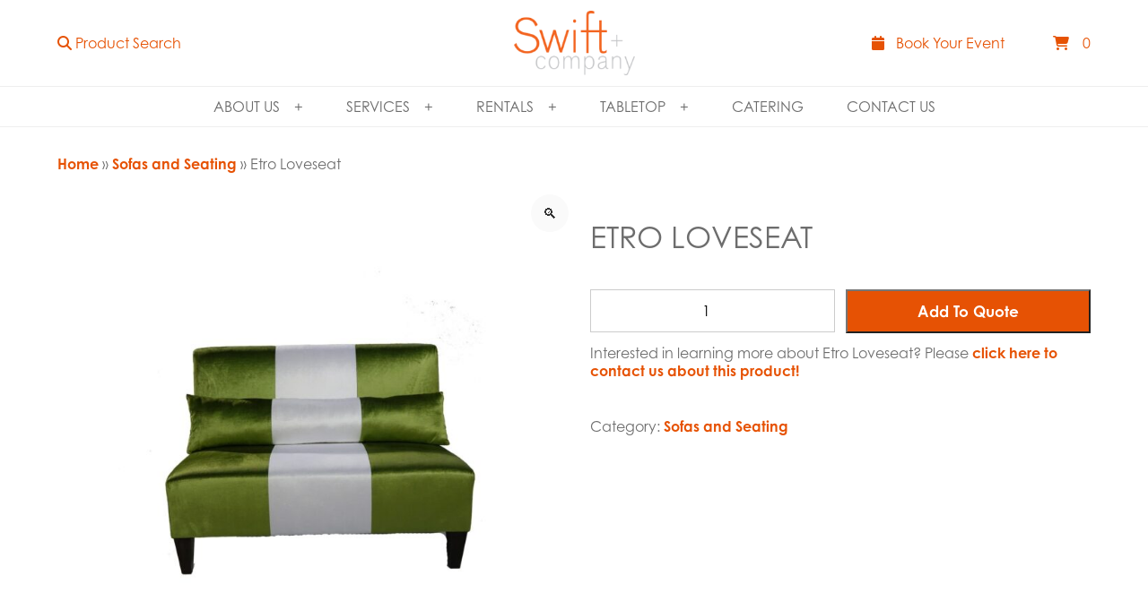

--- FILE ---
content_type: text/html; charset=UTF-8
request_url: https://swiftevents.com/product/etro-loveseat/
body_size: 23076
content:
<!DOCTYPE html>
<!--[if IE 7]>
<html class="ie ie7" lang="en-US">
<![endif]-->
<!--[if IE 8]>
<html class="ie ie8" lang="en-US">
<![endif]-->
<!--[if !(IE 7) | !(IE 8)  ]><!-->
<html lang="en-US">
<!--<![endif]--><head>
<meta charset="UTF-8" />
<meta name="viewport" content="width=device-width" />
<title>Etro Loveseat - Swift + Company</title>
<meta name='robots' content='index, follow, max-image-preview:large, max-snippet:-1, max-video-preview:-1' />

	<!-- This site is optimized with the Yoast SEO plugin v26.8 - https://yoast.com/product/yoast-seo-wordpress/ -->
	<link rel="canonical" href="https://swiftevents.com/product/etro-loveseat/" />
	<meta property="og:locale" content="en_US" />
	<meta property="og:type" content="article" />
	<meta property="og:title" content="Etro Loveseat - Swift + Company" />
	<meta property="og:description" content="46&#8243; Length x 36&#8243; Tall x 28.5&#8243; Depth Also available in white geneva with white geneva pillow." />
	<meta property="og:url" content="https://swiftevents.com/product/etro-loveseat/" />
	<meta property="og:site_name" content="Swift + Company" />
	<meta property="article:modified_time" content="2026-01-20T15:09:07+00:00" />
	<meta property="og:image" content="https://swiftevents.com/wp-content/uploads/2022/09/DSC03663-scaled.jpg" />
	<meta property="og:image:width" content="1920" />
	<meta property="og:image:height" content="1920" />
	<meta property="og:image:type" content="image/jpeg" />
	<meta name="twitter:card" content="summary_large_image" />
	<script type="application/ld+json" class="yoast-schema-graph">{"@context":"https://schema.org","@graph":[{"@type":"WebPage","@id":"https://swiftevents.com/product/etro-loveseat/","url":"https://swiftevents.com/product/etro-loveseat/","name":"Etro Loveseat - Swift + Company","isPartOf":{"@id":"https://swiftevents.com/#website"},"primaryImageOfPage":{"@id":"https://swiftevents.com/product/etro-loveseat/#primaryimage"},"image":{"@id":"https://swiftevents.com/product/etro-loveseat/#primaryimage"},"thumbnailUrl":"https://swiftevents.com/wp-content/uploads/2022/09/DSC03663-scaled.jpg","datePublished":"2016-12-19T06:00:00+00:00","dateModified":"2026-01-20T15:09:07+00:00","breadcrumb":{"@id":"https://swiftevents.com/product/etro-loveseat/#breadcrumb"},"inLanguage":"en-US","potentialAction":[{"@type":"ReadAction","target":["https://swiftevents.com/product/etro-loveseat/"]}]},{"@type":"ImageObject","inLanguage":"en-US","@id":"https://swiftevents.com/product/etro-loveseat/#primaryimage","url":"https://swiftevents.com/wp-content/uploads/2022/09/DSC03663-scaled.jpg","contentUrl":"https://swiftevents.com/wp-content/uploads/2022/09/DSC03663-scaled.jpg","width":1920,"height":1920},{"@type":"BreadcrumbList","@id":"https://swiftevents.com/product/etro-loveseat/#breadcrumb","itemListElement":[{"@type":"ListItem","position":1,"name":"Home","item":"https://swiftevents.com/"},{"@type":"ListItem","position":2,"name":"Rentals Catalog","item":"https://swiftevents.com/rentals-decor/"},{"@type":"ListItem","position":3,"name":"Etro Loveseat"}]},{"@type":"WebSite","@id":"https://swiftevents.com/#website","url":"https://swiftevents.com/","name":"Swift + Company","description":"Events, Catering, Flowers","potentialAction":[{"@type":"SearchAction","target":{"@type":"EntryPoint","urlTemplate":"https://swiftevents.com/?s={search_term_string}"},"query-input":{"@type":"PropertyValueSpecification","valueRequired":true,"valueName":"search_term_string"}}],"inLanguage":"en-US"}]}</script>
	<!-- / Yoast SEO plugin. -->


<link rel='dns-prefetch' href='//www.googletagmanager.com' />
<link rel="alternate" title="oEmbed (JSON)" type="application/json+oembed" href="https://swiftevents.com/wp-json/oembed/1.0/embed?url=https%3A%2F%2Fswiftevents.com%2Fproduct%2Fetro-loveseat%2F" />
<link rel="alternate" title="oEmbed (XML)" type="text/xml+oembed" href="https://swiftevents.com/wp-json/oembed/1.0/embed?url=https%3A%2F%2Fswiftevents.com%2Fproduct%2Fetro-loveseat%2F&#038;format=xml" />
<style id='wp-img-auto-sizes-contain-inline-css' type='text/css'>
img:is([sizes=auto i],[sizes^="auto," i]){contain-intrinsic-size:3000px 1500px}
/*# sourceURL=wp-img-auto-sizes-contain-inline-css */
</style>
<link rel='stylesheet' id='formidable-css' href='https://swiftevents.com/wp-content/plugins/formidable/css/formidableforms.css' type='text/css' media='all' />
<link rel='stylesheet' id='sbi_styles-css' href='https://swiftevents.com/wp-content/plugins/instagram-feed/css/sbi-styles.min.css' type='text/css' media='all' />
<link rel='stylesheet' id='widgetopts-styles-css' href='https://swiftevents.com/wp-content/plugins/widget-options/assets/css/widget-options.css' type='text/css' media='all' />
<link rel='stylesheet' id='photoswipe-css' href='https://swiftevents.com/wp-content/plugins/woocommerce/assets/css/photoswipe/photoswipe.min.css' type='text/css' media='all' />
<link rel='stylesheet' id='photoswipe-default-skin-css' href='https://swiftevents.com/wp-content/plugins/woocommerce/assets/css/photoswipe/default-skin/default-skin.min.css' type='text/css' media='all' />
<style id='woocommerce-inline-inline-css' type='text/css'>
.woocommerce form .form-row .required { visibility: visible; }
/*# sourceURL=woocommerce-inline-inline-css */
</style>
<link rel='stylesheet' id='aws-style-css' href='https://swiftevents.com/wp-content/plugins/advanced-woo-search/assets/css/common.min.css' type='text/css' media='all' />
<link rel='stylesheet' id='wppopups-base-css' href='https://swiftevents.com/wp-content/plugins/wp-popups-lite/src/assets/css/wppopups-base.css' type='text/css' media='all' />
<link rel='stylesheet' id='parent-style-css' href='https://swiftevents.com/wp-content/themes/XTX225/style.css' type='text/css' media='all' />
<link rel='stylesheet' id='xtx-style-css' href='https://swiftevents.com/wp-content/themes/swiftandcompany/style.css' type='text/css' media='all' />
<link rel='stylesheet' id='xtx-woocommerce-css' href='https://swiftevents.com/wp-content/themes/XTX225/custom/woo.css' type='text/css' media='all' />
<script type="text/javascript" src="https://swiftevents.com/wp-includes/js/jquery/jquery.min.js" id="jquery-core-js"></script>
<script type="text/javascript" src="https://swiftevents.com/wp-content/plugins/woocommerce/assets/js/zoom/jquery.zoom.min.js" id="wc-zoom-js" defer="defer" data-wp-strategy="defer"></script>
<script type="text/javascript" src="https://swiftevents.com/wp-content/plugins/woocommerce/assets/js/flexslider/jquery.flexslider.min.js" id="wc-flexslider-js" defer="defer" data-wp-strategy="defer"></script>
<script type="text/javascript" src="https://swiftevents.com/wp-content/plugins/woocommerce/assets/js/photoswipe/photoswipe.min.js" id="wc-photoswipe-js" defer="defer" data-wp-strategy="defer"></script>
<script type="text/javascript" src="https://swiftevents.com/wp-content/plugins/woocommerce/assets/js/photoswipe/photoswipe-ui-default.min.js" id="wc-photoswipe-ui-default-js" defer="defer" data-wp-strategy="defer"></script>
<script type="text/javascript" id="wc-single-product-js-extra">
/* <![CDATA[ */
var wc_single_product_params = {"i18n_required_rating_text":"Please select a rating","i18n_rating_options":["1 of 5 stars","2 of 5 stars","3 of 5 stars","4 of 5 stars","5 of 5 stars"],"i18n_product_gallery_trigger_text":"View full-screen image gallery","review_rating_required":"yes","flexslider":{"rtl":false,"animation":"slide","smoothHeight":true,"directionNav":false,"controlNav":"thumbnails","slideshow":false,"animationSpeed":500,"animationLoop":false,"allowOneSlide":false},"zoom_enabled":"1","zoom_options":[],"photoswipe_enabled":"1","photoswipe_options":{"shareEl":false,"closeOnScroll":false,"history":false,"hideAnimationDuration":0,"showAnimationDuration":0},"flexslider_enabled":"1"};
//# sourceURL=wc-single-product-js-extra
/* ]]> */
</script>
<script type="text/javascript" src="https://swiftevents.com/wp-content/plugins/woocommerce/assets/js/frontend/single-product.min.js" id="wc-single-product-js" defer="defer" data-wp-strategy="defer"></script>
<script type="text/javascript" src="https://swiftevents.com/wp-content/plugins/woocommerce/assets/js/jquery-blockui/jquery.blockUI.min.js" id="wc-jquery-blockui-js" data-wp-strategy="defer"></script>
<script type="text/javascript" src="https://swiftevents.com/wp-content/plugins/woocommerce/assets/js/js-cookie/js.cookie.min.js" id="wc-js-cookie-js" data-wp-strategy="defer"></script>

<!-- Google tag (gtag.js) snippet added by Site Kit -->
<!-- Google Analytics snippet added by Site Kit -->
<script type="text/javascript" src="https://www.googletagmanager.com/gtag/js?id=GT-TWMCBGL" id="google_gtagjs-js" async></script>
<script type="text/javascript" id="google_gtagjs-js-after">
/* <![CDATA[ */
window.dataLayer = window.dataLayer || [];function gtag(){dataLayer.push(arguments);}
gtag("set","linker",{"domains":["swiftevents.com"]});
gtag("js", new Date());
gtag("set", "developer_id.dZTNiMT", true);
gtag("config", "GT-TWMCBGL");
 window._googlesitekit = window._googlesitekit || {}; window._googlesitekit.throttledEvents = []; window._googlesitekit.gtagEvent = (name, data) => { var key = JSON.stringify( { name, data } ); if ( !! window._googlesitekit.throttledEvents[ key ] ) { return; } window._googlesitekit.throttledEvents[ key ] = true; setTimeout( () => { delete window._googlesitekit.throttledEvents[ key ]; }, 5 ); gtag( "event", name, { ...data, event_source: "site-kit" } ); }; 
//# sourceURL=google_gtagjs-js-after
/* ]]> */
</script>
			<script>function bodyClass(){window.matchMedia("(min-width:1200px)").matches?(document.querySelector("body").classList.remove("mobile"),document.querySelector("body").classList.remove("tablet"),document.querySelector("body").classList.add("desktop")):window.matchMedia("(min-width:600px) and (max-width:1200px)").matches?(document.querySelector("body").classList.remove("desktop"),document.querySelector("body").classList.remove("mobile"),document.querySelector("body").classList.add("tablet")):(document.querySelector("body").classList.remove("tablet"),document.querySelector("body").classList.remove("desktop"),document.querySelector("body").classList.add("mobile"))}window.onload=function(){bodyClass()},window.onresize=function(){bodyClass()};</script>
		<link rel="https://api.w.org/" href="https://swiftevents.com/wp-json/" /><link rel="alternate" title="JSON" type="application/json" href="https://swiftevents.com/wp-json/wp/v2/product/28955" /><meta name="generator" content="Site Kit by Google 1.170.0" /><script>document.documentElement.className += " js";</script>
	<style type="text/css">* { box-sizing: border-box !important; position: relative; background-repeat: no-repeat !important; background-size: cover; text-decoration: none; scroll-margin-top: 120px; scroll-padding-top: 120px; word-wrap: break-word; } body, html{ padding: 0; margin: 0; height: 100%; width: 100%; } html { scroll-behavior: smooth;} h1, h2, h3, h4, h5, h6 { display: block; padding: 0; margin: 0; } .related-pages h3 { margin-bottom: 18px; } img { max-width: 100%; height: auto !important; } .text ul, .text ol, .primary ul, .primary ol { margin: 1em 0 1em 1em; padding: 0; } .text ul, .text ol { float: left; } article, section, footer, nav, aside, aside header, aside div, aside ul, aside li, aside h3, figure, dl dt, dl dd, article figure, section figure, div figure, .wp-caption > * { width: 100%; float: left; padding: 0; margin: 0; list-style-type: none; } address { font-style: initial !important; margin-bottom: 1.25rem 0; display: block; width: 100%; float: left; } address p { margin: 0 !important; } aside li { padding: 0.5rem 0; width: 100%; float: left; } aside li > a, aside li > div, aside a span { width: 100%; float: left; padding: 0 0 3px 0; } aside img { padding: 0 0 1rem 0; } aside li.cat-item a, aside li.cat-item a + .count { width: auto; padding: 0 6px 0 0; } del { text-decoration: line-through; } .panel-background { width: 100%; height: 100%; position: absolute; z-index: 1 !important; background-repeat: no-repeat; background-position: top center; background-size: cover; top: 0; left: 0; } [class*="wrapper"]  > .container, .panel > .panel-columns-container { width: 90%; } .panel > .container { padding-bottom: 36px; } .panel > .container:last-of-type, [class*="cta"] .container { padding-bottom: 0 !important; } .header .container { z-index: initial !important; align-content: start !important; } .panel > .panel-columns-container { z-index: 5; } .desktop nav.wrapper { z-index: 1300; } .mobile nav.wrapper, .tablet nav.wrapper, .layout-side + nav.wrapper, .desktop .layout-side + nav.wrapper { z-index: 1700; } main.wrapper { overflow-x: hidden; } .full-width { width: 100% !important; float: left; grid-column: span 12; max-width: none !important; } .float-left { float: left; } .float-right { float: right; } .float-center { float: none; margin: 0 auto; } .align-center { text-align: center; } .align-left { text-align: left; } .align-right { text-align: right; } .align-justify { text-align: justify; } .fixed { position: fixed; } .static { position: static; } .absolute { position: absolute; } .grid { display: grid; list-style-type: none !important; padding: 0; margin: 0; }  .flex { display: flex; list-style-type: none !important; padding: 0; margin: 0; } .full img, img[class*="full"], .large img, img[class*="large"] { display: block; width: 100%; height: auto; object-fit: cover; } .standard img { display: block; width: 100%; height: auto; aspect-ratio: 4 / 3; object-fit: cover; } img[class*="medium"] { display: inline-block; aspect-ratio: initial !important; width: initial !important; } [class*="square"] img, img[class*="square"] { display: block; width: 100%; height: auto; aspect-ratio: 1 / 1; object-fit: cover; } [class*="thumbnail"] img, img[class*="thumbnail"] { aspect-ratio: 1 / 1; width: initial !important; display: inline-block;} .landscape img, img[class*="landscape"] { display: block; width: 100%; height: auto; aspect-ratio: 16 / 9; object-fit: cover; } .portrait img, img[class*="portrait"] { display: block; width: 100%; height: auto; aspect-ratio: 9 / 16; object-fit: cover; } ul.icons, ul.hours, .footer ul { padding: 0 !important; margin: 0; list-style-type: none !important; } ul.hours { display: grid; grid-template-columns: 1fr 1fr; } embed, iframe { width: 100%; aspect-ratio: 9 / 11; } video, object, iframe[src*='https://www.youtube.com'], iframe[src*='player.vimeo.com'], div[data-href*='https://www.facebook.com'] { width: 100%; aspect-ratio: 16 / 9; margin: 0; clear: both; display: block; height: 100%; } textarea, input[type="text"], input[type="email"], input[type="tel"], input[type="number"], input[type="password"], input[type="search"] { box-sizing: border-box; padding: 9px; margin: 0; width: 100%; max-width: 100% !important; height: 100%; display: block; font-size: 14px; border-radius: 0 0 !important; border: 1px solid #ccc; font-family: sans-serif; } #searchform input[type="text"], #searchform input[type="email"], #searchform input[type="tel"], #searchform input[type="password"], #searchform input[type="search"] { box-sizing: border-box; padding: 1rem; margin: 0; width: 100% !important; display: inline-block !important; height: 54px; } #searchform button { box-shadow: none !important; background-color: transparent !important; text-align: center !important; padding: 0 !important; margin: 0 !important; color: inherit !important; display: flex; align-items: center; position: absolute !important; z-index: 10 !important; right: 12px !important; bottom: 20%; } input[type="radio"], input[type="checkbox"] { display: inline-block; padding: 0 12px 0 0; margin: 0; } input[type="file"], input[type="hidden"], .primary table tbody td[class*="woocommerce-orders-table__"], .primary table tbody td.woocommerce-PaymentMethod { padding: 0 0; margin: 0; } label { display: inline-block; padding: 6px 0; margin: 0; box-sizing: border-box; font-size: 1.05em; } form { display: block; width: 100%; padding: 0 0 0 0; box-sizing: border-box; float: left; } main img { max-width: 100%; height: auto; display: block; } .wp-video, video.wp-video-shortcode, .mejs-container, .mejs-overlay.load { width: 100% !important; height: 100% !important; } .wp-video, video.wp-video-shortcode { max-width: 100% !important; } video.wp-video-shortcode { position: relative; } .wp-video { margin: -1em 0 2em 0 !important; } .mejs-mediaelement { position: absolute; top: 0; right: 0; bottom: 0; left: 0; } .video-container .mejs-controls { display: none; } .mejs-overlay-play { top: 0; right: 0; bottom: 0; left: 0; width: auto !important; height: auto !important; } .wp-caption, .account-link a { width: 100% !important; } .wp-cation > * { padding: 0px 0px 0px 0px; margin: 0px 0px 0px 0px; width: 100%; float: left; } .wp-caption-text { padding-top: 15px; } @media all and (min-width: 900px) { html {font-size:95%; } } @media all and (min-width: 1200px) { html {font-size:100%;} } @media all and (min-width: 2160px) { html {font-size:105%;} } .text-dark{ color: rgb(109,109,109); }.modal-content.text-dark { color: rgb(109,109,109) !important; } .text-light { color: rgb(255,255,255) ; }.modal-content.text-light { color: rgb(255,255,255) !important; }.text-dark a { color: rgb(230,82,4) ; font-weight: bold; } .text-light a { color: rgb(255,255,255) ;font-weight: bold; } .text-dark span.phone-button, .text-dark a.button, .text-dark span.button a, .text-dark a.button.default, .text-dark .button a, .text-dark form button, .text-dark form input[type="button"], .text-dark form input[type="submit"], .text-dark .frm_button_submit, .text-dark .add-to-cart .button, .woocommerce .text-dark a.button, .woocommerce .text-dark button.button, .woocommerce .text-dark input.button, .text-dark .checkout-button { background-color: rgb(230,82,4)  !important; color: rgb(255,255,255)  !important;  } .text-light span.phone-button, .text-light a.button, .text-light span.button a, .text-light a.button.default, .text-light .button a, .text-light form button, .text-light form input[type="button"], .text-light form input[type="submit"], .text-light .frm_button_submit, .text-light .add-to-cart .button, .woocommerce .text-light a.button, .woocommerce .text-light button.button, .woocommerce .text-light input.button, .text-light .checkout-button { background-color: transparent  !important; color: rgb(255,255,255)  !important; border: 1px solid rgb(255,255,255)  !important;  } #menu[class*="navigation"] a { color: #ffffff !important; } @media all and (min-width: 1200px) { #menu[class*="navigation"] a { color: #6d6d6d !important; }  }  body { background-color: transparent }  header.wrapper, .link-woocommerce-account > a + .sub-menu { background-color: #ffffff; } @media all and (max-width: 1200px) { .navigation.side, .header[class*="alt"] + nav .navigation { background-color: #e65204 } } @media all and (min-width: 1200px) { .navigation.side, .header[class*="alt"] + nav .navigation { background-color: #ffffff } } @media all and (min-width: 1200px) { nav.wrapper, .navigation.side, .navigation .sub-menu { background-color: #ffffff !important; } }  .title.wrapper {  background-color: transparent; } main.wrapper { background-color: transparent; }main.wrapper.transparent { background-color: transparent !important; } aside > div, aside > ul, aside>header, aside>h3, .frm_form_widget { background-color: transparent; } footer.wrapper { background-color: transparent; }   .background { position: absolute; } .background > img, .background > picture, .background > video { position: absolute; top: 0; left: 0; width: 100% !important; height: 100% !important; max-width: none !important; aspect-ratio: auto; object-fit: cover; } .background { width: 100%; top: 0; left: 0; z-index: 1; height: 90vh !important; overflow: hidden; } @media all and (min-width: 768px) { .background { height: 100vh; !important; } } @media all and (min-width: 1200px) { .background { height: auto !important; aspect-ratio: 16 / 9; } .background > img, .background > picture, .background > video { width: 100% !important; height: auto !important;} } </style>   <style type="text/css">  @media all and (min-width: 1200px) { [class*="wrapper"]  > .container, .panel-columns-container, .layout-block > .col .content > div { width: 90%; } }</style> <style type="text/css"> [class*="wrapper"] > .container, .panel-columns-container { max-width: 1200px; z-index: 2; } .layout-block > .col .content > div { max-width: 600px; } .fancybox__slide { padding: 24px !important; } .box-content { width: 600px; max-width: 96%; }</style> 	<noscript><style>.woocommerce-product-gallery{ opacity: 1 !important; }</style></noscript>
				<style type="text/css">@media all and (min-width: 300px) and (max-width: 1200px) { .woocommerce-account-navigation.default-menu { background-color: #ddd !important; } .woocommerce-account-navigation.default-menu ul li a { padding: 12px 24px; color: #222 !important; } } @media all and (min-width: 1200px) { .woocommerce-account-navigation { background-color: #ddd !important; z-index: initial; } .woocommerce-account-navigation.dashboard-menu li:first-of-type { display: none !important; } .woocommerce-account-navigation.dashboard-menu { background: transparent !important; } .woocommerce-account-navigation ul li a { padding: 12px 24px; color: #222 !important;} }</style>
					<style type="text/css">
				@media all and (min-width:300px){.frm_forms,.frm_opt_container,.frm_form_fields,fieldset,.frm_forms_container,.frm_forms form,.frm_toggle_container,.frm_grid_container,.frm_fields_container{display:grid;grid-template-columns:repeat(12,1fr);list-style-type:none;margin:0 0 0 0}.frm_forms,.frm_forms form,.frm_form_fields,fieldset,.frm_fields_container,.frm_forms .frm_form_field,.frm_full,.frm_half,.frm_third,.frm_fourth,.frm_sixth,.frm_two_thirds,.frm_three_fourths,.frm_primary_label,.frm_opt_container,.frm_trigger,.frm_toggle_container,.frm_grid_container,.frm_top_container,.frm_two_col .frm_opt_container>div,.frm_three_col .frm_opt_container>div,.frm_four_col .frm_opt_container>div,.dz-message,.frm_forms .frm_error,.frm_forms .frm_message,.frm_submit,.frm_error_style,.frm_forms p,.frm_forms .frm_description,frm1,.frm2,.frm3,.frm4,.frm5,.frm6,.frm7,.frm8,.frm9,.frm10,.frm11,.frm12{grid-column:span 12;width:100%;list-style-type:none;margin:0 0 0 0}.frm_forms input[type="email"],.frm_forms input[type="tel"],.frm_forms input[type="text"],.frm_forms input[type="submit"],.frm_forms input[type="number"],.frm_forms select,.frm_forms option{width:100%;height:48px;padding:12px!important;border:1px solid #ccc}.frm_forms .frm_error,.frm_forms .frm_error_style{list-style-type:none;padding:18px;width:100%;float:left;margin:18px 0;color:#fff!important;background-color:#ff3939;border:1px solid #dd3939;display:grid;grid-template-columns:1fr;gap:9px}.frm_message{list-style-type:none;padding:18px;width:100%;float:left;margin:18px 0;color:#fff!important;background-color:#227222;border:1px solid #154415;display:grid;grid-template-columns:1fr;gap:9px}.frm_forms .frm_none_container,.frm_forms .frm_screen_reader{margin-bottom:0!important;padding-bottom:6px!important}.frm_forms p,.frm_forms .frm_description{padding:0 0 3px 0;margin:0;width:100%;float:left}.frm_forms br,fieldset legend,.frm_forms .frm_verify,.frm_forms label[for="g-recaptcha-response"]{display:none!important}.frm_forms .frm_submit p{display:block!important}.frm_forms fieldset{border:0}.frm_submit{margin-top:36px}.frm_trigger{gap:12px;display:grid;grid-template-columns:1fr;width:100%;float:left;list-style-type:none;padding:0;margin:0;align-content:start}.frm_form_fields .frm_fields_container{grid-template-columns:repeat(12,1fr)!important}.horizontal_radio .frm_opt_container,.vertical_radio .frm_opt_container{grid-template-columns:repeat(auto-fill,minmax(250px,1fr))!important}}@media all and (min-width:600px){.frm3,.frm4,.frm5,.frm6,.frm7,.frm8,.frm9,.frm10,.frm11,.frm_sixth,.frm_fourth,.frm_third,.frm_half,.frm_two_thirds,.frm_three_fourths,.frm_two_col .frm_opt_container>div,.frm_three_col .frm_opt_container>div,.frm_four_col .frm_opt_container>div{grid-column:span 6!important}}@media all and (min-width:900px){.frm1{grid-column:span 1}.frm2,.frm_sixth{grid-column:span 2}.frm3,.frm_fourth{grid-column:span 3!important}.frm4,.frm_third{grid-column:span 4!important}.frm5{grid-column:span 5!important}.frm7{grid-column:span 7!important}.frm8,.frm_two_thirds{grid-column:span 8!important}.frm9,.frm_three_fourths{grid-column:span 9!important}.frm10{grid-column:span 10!important}.frm11{grid-column:span 11!important}}
			</style>
				<!--- Begin Global CSS Rules ---><style type="text/css"> @media all and (max-width: 1200px) { .layout-block .content { padding: 2rem 0 !important; }
.hide-on-mobile { display: none !important; } }.panel-columns-container, .frm_fields_container { gap: 12px !important; }
.frm_upload_text button { box-shadow: none !important; }
.image a[data-src*="jpg"]::before, .image a[data-src*="png"]::before, .image a[data-src*="bmp"]::before, .image a[data-src*="webp"]::before  { background-image:none !important; }
.content-column .content[style*="background-color"] {
  padding: calc(18px + (21 - 18) * ((100vw - 300px) / (1920 - 300))) !important;
}
.post-type-archive-product .woocommerce-breadcrumb, .post-type-archive-product .woocommerce-products-header__title, .tax-product_cat  .woocommerce-breadcrumb, .tax-product_cat .woocommerce-products-header__title { text-align: center; }
.woocommerce-shipping-fields { display: none !important; }
.woocommerce .woocommerce-checkout #payment::before {
  width: 100%;
  padding: 12px 0 24px 0 !important;
  content: 'Click below to submit your quote request.';
  display: block;
  grid-column: span 12;
}
.padded-lower-small {
    padding-bottom: 9px;
}
.frm_form_fields .frm_fields_container { grid-template-columns: repeat(12, 1fr) !important; }
.horizontal_radio .frm_opt_container, .vertical_radio .frm_opt_container { grid-template-columns: repeat( auto-fill, minmax(250px, 1fr) ) !important; }
table .product-price, table .product-subtotal, table .product-total, .woocommerce-checkout-review-order-table tfoot { display: none !important; }
.cart-collaterals .cart_totals h2, .cart-collaterals .cart_totals table { display: none !important; }
input[type="text"], input[type="email"], input[type="phone"], input[type="checkbox"] { background-color: #f1f1f1; border: 1px solid #eee; }
.sidebar aside { padding-bottom: 12px; }
.primary.woocommerce { display: grid !important; }
aside li { padding: 0 !important; }
aside li a { width: 100% !important; display: block !important; }
.product-categories > li > a, aside li.first-level > a { padding: 12px !important; background-color: #f2f2f2 !important; margin: 3px 0; }
.product-categories > li.first-level > a { font-size: 14px !important;font-weight: normal !important;text-transform: uppercase !important; }
.product-categories > li > ul > li > a, aside li.second-level > a { padding: 12px !important; background-color: #fafafa !important; margin: 3px 0; }
 aside li.third-level { display: none; }
 aside li.second-level[class*="current"] li.third-level { display: initial !important; }
 aside li.third-level > a { width: calc(100% - 12px) !important; margin-left: 12px; padding: 6px 12px !important; }
.image a[data-src*="jpg"]::before, .image a[data-src*="png"]::before, .image a[data-src*="bmp"]::before, .image a[data-src*="webp"]::before { content: '' !important; }
.link a.button { display: block; float: left; }
.wp-tag-cloud { display: grid; grid-template-columns: repeat(auto-fill,minmax(96px, 1fr)); gap: 12px; margin-top: 1rem; }
aside .product-categories { margin-top: 12px; }
aside .menu-item-has-children.first-level > .sub-menu { display: none !important; }
aside [class*="current"].menu-item-has-children.first-level > .sub-menu { display: block !important; }
.post-feed p { padding: 0; margin: 0; }
.woocommerce-order-overview__total.total, .woocommerce-table.woocommerce-table--order-details.shop_table.order_details tfoot { display: none !important; }
.widget-header h3 { background-color: #e65204 !important; color: #fff !important; cursor: pointer !important; padding: 12px !important; }
.color-browser .widget-header h3::after {position: relative;content: '+';right: 0px;top: 50%;transform: translateY(-50%); margin-left: 1rem; }
.color-browser .widget-header.active h3::after { content: '-'; }
.color-browser .widget-header + .tagcloud { height: 0; overflow: hidden; }
.color-browser .widget-header.active + .tagcloud { height: auto; overflow: initial; }
.footer .city-state-post { margin-top: 2em; width: 100%; float: left;}
.careers--job-title { padding: 12px 24px; background: #eee; }
.careers--job-description { padding: 12px 24px; background: #fff; height: 0 !important; overflow: hidden; transition: max-height 0.4s ease; }
.careers--job-title.active .careers--job-description { height: auto; }
.wrapper.title { border-bottom: 1px solid #eee }
.wrapper.footer { border-top: 1px solid #eee; }
@media all and (min-width: 1200px) { nav.wrapper { border-top: 1px solid #eee; } }
ul.products li { padding: 1rem; border: 1px solid #eee; }
.archive-content-row, .flexible-content-row, ul.products {
    gap: calc(15px + (30 - 15) * ((100vw - 300px) / (1920 - 300)));
  }
.post-feed-title { text-align: center; }


@media all and (min-width: 600px) and (max-width: 1200px) {
.layout-slideshow-slide {
    display: flex;
    align-items: center;
    justify-content: center;
    position: relative;
    aspect-ratio: 4 / 3;
    overflow: hidden;
    width: 100%;
    height: auto;
}
}
#spu-43486 .spu-container {
  padding:  calc(30px + (150 - 30) * ((100vw - 300px) / (1920 - 300))) !important;
  height: calc(100% - 28px);
}
.box-content{width:900px !important; }
h2.product-details,.related.products h2{text-transform:uppercase;}
.screen-reader-text{display:none!important;}
.product-archive img{object-fit:contain;}
ul.products li{padding:0;margin:0;border:none!important;}
  ul.products > li.product:hover figure::before {
    opacity: 0 !important;
    display: block;
    transition: 0.6s ease;
  }
.post-type-archive-careers main.wrapper{padding-top:0!important;}  @media all and (min-width: 1200px) { .alignleft, .alignright { min-width: initial !important; }
.frm_fields_container { grid-template-columns: repeat(12, 1fr) !important; gap: 12px !important; grid-column: span 12 !important; width: 100% !important; }
nav.wrapper { border-bottom: 1px solid #eee; }
.navigation[class*="default"] > [class*="menu"] > ul li[class*="children"]:hover > ul, .navigation[class*="default"] > [class*="menu"] > ul li[class*="children"].active > ul {
  margin-left: -0.1rem !important;
}
.hide-on-desktop { display: none !important; }
.header[class*="layout-default-alt"] .header-search-form {grid-column: span 4; grid-row: 1 / span 2 !important;justify-content: start !important; }
.header[class*="layout-default-alt"] .logo {grid-column: span 4; grid-row: 1 / span 2 !important;justify-content: center !important; }
.header[class*="layout-default-alt"] .information {grid-column: span 4; grid-row: 1 / span 2 !important;justify-content: end !important; }
.header .logo a { background-position-x: 50%;}
.header[class*="layout-default-alt"] .header-search-form.hide-on-mobile { display: flex !important; align-items: center; align-content: center; flex-direction: row; }
.link-search, #searchform, #searchform > div, .header-search-form ul { width: 100% !important; float: left; display: flex; align-items: center; align-content: center; flex-direction: row; }
#searchform button { bottom: auto !important; }
.header.wrapper.sticky.layout-default-alt {
  position: sticky !important;
}
.header.wrapper.sticky.layout-default-alt + nav.wrapper { top: 96px; }
.navigation[class*="default"] > [class*="menu"] > ul li[class*="children"]:hover > ul, .navigation[class*="default"] > [class*="menu"] > ul li[class*="children"].active > ul {
    margin-left: 0 !important;
}
.navigation[class*="default"] > [class*="menu"] > ul li:nth-child(1)[class*="children"]:hover > ul, .navigation[class*="default"] > [class*="menu"] > ul li:nth-child(1)[class*="children"].active > ul {
    margin-left: -24px !important;
}
ul.products > li.product figure::before { content: ''; height: 100%; width: 100%; opacity: 0; top: 0; left: 0; display: none; background-color: rgba(230, 82, 4, 0.75) !important; transition: 0.6s ease; position: absolute; z-index: 100; }
#menu[class*="navigation"] li:hover > a { color: #e65204 !important; transition: 0.4s ease !important; }
header.wrapper .container { max-width: initial !important; }
.navigation[class*="default"] > [class*="menu"] > ul li[class*="children"][class*="two-column"] ul {display:grid; min-width:540px; grid-template-columns: repeat(2, 1fr); max-height:initial!important;}

.navigation .sub-menu > li {
    background-color: #ffffff !important;
  }
.navigation[class*="default"] > [class*="menu"] > ul{justify-content:center!important;}
[class*="wrapper"] > .container.product-archive{max-width:none!important;}
 } </style>				<link rel="icon" href="https://swiftevents.com/wp-content/uploads/2015/09/cropped-swift-circle-logo-1-32x32.png" sizes="32x32" />
<link rel="icon" href="https://swiftevents.com/wp-content/uploads/2015/09/cropped-swift-circle-logo-1-192x192.png" sizes="192x192" />
<link rel="apple-touch-icon" href="https://swiftevents.com/wp-content/uploads/2015/09/cropped-swift-circle-logo-1-180x180.png" />
<meta name="msapplication-TileImage" content="https://swiftevents.com/wp-content/uploads/2015/09/cropped-swift-circle-logo-1-270x270.png" />
<style type="text/css">				.feed-content-row.text-dark a { 
					 
					 
					 
					 
					color: #e65204 !important; 
					}
			</style><style type="text/css">.wrapper > *, .fancybox__content, .wrapper input, .wrapper button { font-family: century-gothic, sans-serif; } 
.frm_style_formidable-style-8.with_frm_style { --font: century-gothic, sans-serif !important; }
h1, h2, h3, h4 { line-height: 1.15em; }
h1, .panel h2 { font-size: calc(30px + (36 - 30) * ((100vw - 300px) / (1920 - 300))); font-weight: 300; text-transform: uppercase; }
h2 { font-size: calc(27px + (33 - 27) * ((100vw - 300px) / (1920 - 300))); font-weight: 300; }
h3 { font-size: 16px; font-weight: 600; text-transform: uppercase; }
.wrapper p, .wrapper textarea, .wrapper span, .wrapper input, .wrapper select, .wrapper option { font-size: 16px; font-weight: 300; }
.wrapper .button, .wrapper button, .wrapper input[type="submit"] { font-size: 17px; font-weight: 800; font-family: century-gothic, sans-serif !important; --font: century-gothic, sans-serif !important; }
.navigation li a { text-transform: uppercase; font-size: 16px; }
.align-center .content-column .link a { float: none !important; }
.text-dark .section-header h2 { color: #e65204 !important; text-transform: initial !important; }
.product-categories .children, .menu-gallery-menu-container [class*="children"] ul { font-size: 12px !important; padding: 0; }
.wp-tag-cloud li a { font-size: 12px !important; padding: 0; display: flex !important; align-items: center; align-content: center; }
.text-dark .menu-gallery-menu-container [class*="children"] .sub-menu a { color: #000 !important; }
.text-dark .product-categories [class*="children"] a, .text-dark .menu-gallery-menu-container [class*="children"] .sub-menu a, .wp-tag-cloud li a { color: #000 !important; font-weight: normal !important; }
.text-dark ul.products li a{color:#adadad !important;transition:0.4s;font-weight:300 !important;letter-spacing:2px !important;}
.text-dark ul.products li a h3{font-weight:normal!important;}
.text-dark ul.products li a:hover{color:#e65204 !important}</style>		<style type="text/css">
												.tag-link-1362::before { margin-right: 12px; content: ''; height: 17px; width: 17px; border-radius: 100%; border: 1px solid #eee; background-color: ; background-image:url(''); background-repeat: no-repeat; background-size: cover; display: inline-block; }					
									.tag-link-1128::before { margin-right: 12px; content: ''; height: 17px; width: 17px; border-radius: 100%; border: 1px solid #eee; background-color: ; background-image:url(''); background-repeat: no-repeat; background-size: cover; display: inline-block; }					
									.tag-link-1319::before { margin-right: 12px; content: ''; height: 17px; width: 17px; border-radius: 100%; border: 1px solid #eee; background-color: ; background-image:url(''); background-repeat: no-repeat; background-size: cover; display: inline-block; }					
									.tag-link-1325::before { margin-right: 12px; content: ''; height: 17px; width: 17px; border-radius: 100%; border: 1px solid #eee; background-color: ; background-image:url(''); background-repeat: no-repeat; background-size: cover; display: inline-block; }					
									.tag-link-1372::before { margin-right: 12px; content: ''; height: 17px; width: 17px; border-radius: 100%; border: 1px solid #eee; background-color: ; background-image:url(''); background-repeat: no-repeat; background-size: cover; display: inline-block; }					
									.tag-link-1235::before { margin-right: 12px; content: ''; height: 17px; width: 17px; border-radius: 100%; border: 1px solid #eee; background-color: ; background-image:url(''); background-repeat: no-repeat; background-size: cover; display: inline-block; }					
									.tag-link-1143::before { margin-right: 12px; content: ''; height: 17px; width: 17px; border-radius: 100%; border: 1px solid #eee; background-color: ; background-image:url(''); background-repeat: no-repeat; background-size: cover; display: inline-block; }					
									.tag-link-1350::before { margin-right: 12px; content: ''; height: 17px; width: 17px; border-radius: 100%; border: 1px solid #eee; background-color: ; background-image:url(''); background-repeat: no-repeat; background-size: cover; display: inline-block; }					
									.tag-link-1344::before { margin-right: 12px; content: ''; height: 17px; width: 17px; border-radius: 100%; border: 1px solid #eee; background-color: ; background-image:url(''); background-repeat: no-repeat; background-size: cover; display: inline-block; }					
									.tag-link-1155::before { margin-right: 12px; content: ''; height: 17px; width: 17px; border-radius: 100%; border: 1px solid #eee; background-color: ; background-image:url(''); background-repeat: no-repeat; background-size: cover; display: inline-block; }					
									.tag-link-1431::before { margin-right: 12px; content: ''; height: 17px; width: 17px; border-radius: 100%; border: 1px solid #eee; background-color: ; background-image:url(''); background-repeat: no-repeat; background-size: cover; display: inline-block; }					
									.tag-link-1094::before { margin-right: 12px; content: ''; height: 17px; width: 17px; border-radius: 100%; border: 1px solid #eee; background-color: ; background-image:url(''); background-repeat: no-repeat; background-size: cover; display: inline-block; }					
									.tag-link-1240::before { margin-right: 12px; content: ''; height: 17px; width: 17px; border-radius: 100%; border: 1px solid #eee; background-color: ; background-image:url(''); background-repeat: no-repeat; background-size: cover; display: inline-block; }					
									.tag-link-1150::before { margin-right: 12px; content: ''; height: 17px; width: 17px; border-radius: 100%; border: 1px solid #eee; background-color: ; background-image:url(''); background-repeat: no-repeat; background-size: cover; display: inline-block; }					
									.tag-link-1123::before { margin-right: 12px; content: ''; height: 17px; width: 17px; border-radius: 100%; border: 1px solid #eee; background-color: ; background-image:url(''); background-repeat: no-repeat; background-size: cover; display: inline-block; }					
									.tag-link-1154::before { margin-right: 12px; content: ''; height: 17px; width: 17px; border-radius: 100%; border: 1px solid #eee; background-color: ; background-image:url(''); background-repeat: no-repeat; background-size: cover; display: inline-block; }					
									.tag-link-1453::before { margin-right: 12px; content: ''; height: 17px; width: 17px; border-radius: 100%; border: 1px solid #eee; background-color: ; background-image:url(''); background-repeat: no-repeat; background-size: cover; display: inline-block; }					
									.tag-link-1454::before { margin-right: 12px; content: ''; height: 17px; width: 17px; border-radius: 100%; border: 1px solid #eee; background-color: ; background-image:url(''); background-repeat: no-repeat; background-size: cover; display: inline-block; }					
									.tag-link-1243::before { margin-right: 12px; content: ''; height: 17px; width: 17px; border-radius: 100%; border: 1px solid #eee; background-color: ; background-image:url(''); background-repeat: no-repeat; background-size: cover; display: inline-block; }					
									.tag-link-1554::before { margin-right: 12px; content: ''; height: 17px; width: 17px; border-radius: 100%; border: 1px solid #eee; background-color: ; background-image:url(''); background-repeat: no-repeat; background-size: cover; display: inline-block; }					
									.tag-link-1438::before { margin-right: 12px; content: ''; height: 17px; width: 17px; border-radius: 100%; border: 1px solid #eee; background-color: ; background-image:url(''); background-repeat: no-repeat; background-size: cover; display: inline-block; }					
									.tag-link-1408::before { margin-right: 12px; content: ''; height: 17px; width: 17px; border-radius: 100%; border: 1px solid #eee; background-color: ; background-image:url(''); background-repeat: no-repeat; background-size: cover; display: inline-block; }					
									.tag-link-1352::before { margin-right: 12px; content: ''; height: 17px; width: 17px; border-radius: 100%; border: 1px solid #eee; background-color: ; background-image:url(''); background-repeat: no-repeat; background-size: cover; display: inline-block; }					
									.tag-link-1162::before { margin-right: 12px; content: ''; height: 17px; width: 17px; border-radius: 100%; border: 1px solid #eee; background-color: ; background-image:url(''); background-repeat: no-repeat; background-size: cover; display: inline-block; }					
									.tag-link-1552::before { margin-right: 12px; content: ''; height: 17px; width: 17px; border-radius: 100%; border: 1px solid #eee; background-color: ; background-image:url(''); background-repeat: no-repeat; background-size: cover; display: inline-block; }					
									.tag-link-1370::before { margin-right: 12px; content: ''; height: 17px; width: 17px; border-radius: 100%; border: 1px solid #eee; background-color: ; background-image:url(''); background-repeat: no-repeat; background-size: cover; display: inline-block; }					
									.tag-link-1419::before { margin-right: 12px; content: ''; height: 17px; width: 17px; border-radius: 100%; border: 1px solid #eee; background-color: ; background-image:url(''); background-repeat: no-repeat; background-size: cover; display: inline-block; }					
									.tag-link-1300::before { margin-right: 12px; content: ''; height: 17px; width: 17px; border-radius: 100%; border: 1px solid #eee; background-color: ; background-image:url(''); background-repeat: no-repeat; background-size: cover; display: inline-block; }					
									.tag-link-1153::before { margin-right: 12px; content: ''; height: 17px; width: 17px; border-radius: 100%; border: 1px solid #eee; background-color: ; background-image:url(''); background-repeat: no-repeat; background-size: cover; display: inline-block; }					
									.tag-link-1498::before { margin-right: 12px; content: ''; height: 17px; width: 17px; border-radius: 100%; border: 1px solid #eee; background-color: ; background-image:url(''); background-repeat: no-repeat; background-size: cover; display: inline-block; }					
									.tag-link-1411::before { margin-right: 12px; content: ''; height: 17px; width: 17px; border-radius: 100%; border: 1px solid #eee; background-color: ; background-image:url(''); background-repeat: no-repeat; background-size: cover; display: inline-block; }					
									.tag-link-1137::before { margin-right: 12px; content: ''; height: 17px; width: 17px; border-radius: 100%; border: 1px solid #eee; background-color: ; background-image:url(''); background-repeat: no-repeat; background-size: cover; display: inline-block; }					
									.tag-link-1441::before { margin-right: 12px; content: ''; height: 17px; width: 17px; border-radius: 100%; border: 1px solid #eee; background-color: ; background-image:url(''); background-repeat: no-repeat; background-size: cover; display: inline-block; }					
									.tag-link-1332::before { margin-right: 12px; content: ''; height: 17px; width: 17px; border-radius: 100%; border: 1px solid #eee; background-color: ; background-image:url(''); background-repeat: no-repeat; background-size: cover; display: inline-block; }					
									.tag-link-1342::before { margin-right: 12px; content: ''; height: 17px; width: 17px; border-radius: 100%; border: 1px solid #eee; background-color: ; background-image:url(''); background-repeat: no-repeat; background-size: cover; display: inline-block; }					
									.tag-link-1381::before { margin-right: 12px; content: ''; height: 17px; width: 17px; border-radius: 100%; border: 1px solid #eee; background-color: ; background-image:url(''); background-repeat: no-repeat; background-size: cover; display: inline-block; }					
									.tag-link-1363::before { margin-right: 12px; content: ''; height: 17px; width: 17px; border-radius: 100%; border: 1px solid #eee; background-color: ; background-image:url(''); background-repeat: no-repeat; background-size: cover; display: inline-block; }					
									.tag-link-1423::before { margin-right: 12px; content: ''; height: 17px; width: 17px; border-radius: 100%; border: 1px solid #eee; background-color: ; background-image:url(''); background-repeat: no-repeat; background-size: cover; display: inline-block; }					
									.tag-link-1367::before { margin-right: 12px; content: ''; height: 17px; width: 17px; border-radius: 100%; border: 1px solid #eee; background-color: ; background-image:url(''); background-repeat: no-repeat; background-size: cover; display: inline-block; }					
									.tag-link-1409::before { margin-right: 12px; content: ''; height: 17px; width: 17px; border-radius: 100%; border: 1px solid #eee; background-color: ; background-image:url(''); background-repeat: no-repeat; background-size: cover; display: inline-block; }					
									.tag-link-1249::before { margin-right: 12px; content: ''; height: 17px; width: 17px; border-radius: 100%; border: 1px solid #eee; background-color: ; background-image:url(''); background-repeat: no-repeat; background-size: cover; display: inline-block; }					
									.tag-link-1375::before { margin-right: 12px; content: ''; height: 17px; width: 17px; border-radius: 100%; border: 1px solid #eee; background-color: ; background-image:url(''); background-repeat: no-repeat; background-size: cover; display: inline-block; }					
									.tag-link-1353::before { margin-right: 12px; content: ''; height: 17px; width: 17px; border-radius: 100%; border: 1px solid #eee; background-color: ; background-image:url(''); background-repeat: no-repeat; background-size: cover; display: inline-block; }					
									.tag-link-1340::before { margin-right: 12px; content: ''; height: 17px; width: 17px; border-radius: 100%; border: 1px solid #eee; background-color: ; background-image:url(''); background-repeat: no-repeat; background-size: cover; display: inline-block; }					
									.tag-link-1318::before { margin-right: 12px; content: ''; height: 17px; width: 17px; border-radius: 100%; border: 1px solid #eee; background-color: ; background-image:url(''); background-repeat: no-repeat; background-size: cover; display: inline-block; }					
									.tag-link-1343::before { margin-right: 12px; content: ''; height: 17px; width: 17px; border-radius: 100%; border: 1px solid #eee; background-color: ; background-image:url(''); background-repeat: no-repeat; background-size: cover; display: inline-block; }					
									.tag-link-1412::before { margin-right: 12px; content: ''; height: 17px; width: 17px; border-radius: 100%; border: 1px solid #eee; background-color: ; background-image:url(''); background-repeat: no-repeat; background-size: cover; display: inline-block; }					
									.tag-link-1198::before { margin-right: 12px; content: ''; height: 17px; width: 17px; border-radius: 100%; border: 1px solid #eee; background-color: ; background-image:url(''); background-repeat: no-repeat; background-size: cover; display: inline-block; }					
									.tag-link-1612::before { margin-right: 12px; content: ''; height: 17px; width: 17px; border-radius: 100%; border: 1px solid #eee; background-color: ; background-image:url(''); background-repeat: no-repeat; background-size: cover; display: inline-block; }					
									.tag-link-1328::before { margin-right: 12px; content: ''; height: 17px; width: 17px; border-radius: 100%; border: 1px solid #eee; background-color: ; background-image:url(''); background-repeat: no-repeat; background-size: cover; display: inline-block; }					
									.tag-link-1335::before { margin-right: 12px; content: ''; height: 17px; width: 17px; border-radius: 100%; border: 1px solid #eee; background-color: ; background-image:url(''); background-repeat: no-repeat; background-size: cover; display: inline-block; }					
									.tag-link-1330::before { margin-right: 12px; content: ''; height: 17px; width: 17px; border-radius: 100%; border: 1px solid #eee; background-color: ; background-image:url(''); background-repeat: no-repeat; background-size: cover; display: inline-block; }					
									.tag-link-942::before { margin-right: 12px; content: ''; height: 17px; width: 17px; border-radius: 100%; border: 1px solid #eee; background-color: ; background-image:url(''); background-repeat: no-repeat; background-size: cover; display: inline-block; }					
									.tag-link-1551::before { margin-right: 12px; content: ''; height: 17px; width: 17px; border-radius: 100%; border: 1px solid #eee; background-color: ; background-image:url(''); background-repeat: no-repeat; background-size: cover; display: inline-block; }					
									.tag-link-1220::before { margin-right: 12px; content: ''; height: 17px; width: 17px; border-radius: 100%; border: 1px solid #eee; background-color: ; background-image:url(''); background-repeat: no-repeat; background-size: cover; display: inline-block; }					
									.tag-link-1553::before { margin-right: 12px; content: ''; height: 17px; width: 17px; border-radius: 100%; border: 1px solid #eee; background-color: ; background-image:url(''); background-repeat: no-repeat; background-size: cover; display: inline-block; }					
									.tag-link-1177::before { margin-right: 12px; content: ''; height: 17px; width: 17px; border-radius: 100%; border: 1px solid #eee; background-color: ; background-image:url(''); background-repeat: no-repeat; background-size: cover; display: inline-block; }					
									.tag-link-1478::before { margin-right: 12px; content: ''; height: 17px; width: 17px; border-radius: 100%; border: 1px solid #eee; background-color: ; background-image:url(''); background-repeat: no-repeat; background-size: cover; display: inline-block; }					
									.tag-link-1179::before { margin-right: 12px; content: ''; height: 17px; width: 17px; border-radius: 100%; border: 1px solid #eee; background-color: ; background-image:url(''); background-repeat: no-repeat; background-size: cover; display: inline-block; }					
									.tag-link-1556::before { margin-right: 12px; content: ''; height: 17px; width: 17px; border-radius: 100%; border: 1px solid #eee; background-color: ; background-image:url(''); background-repeat: no-repeat; background-size: cover; display: inline-block; }					
									.tag-link-1261::before { margin-right: 12px; content: ''; height: 17px; width: 17px; border-radius: 100%; border: 1px solid #eee; background-color: ; background-image:url(''); background-repeat: no-repeat; background-size: cover; display: inline-block; }					
									.tag-link-1260::before { margin-right: 12px; content: ''; height: 17px; width: 17px; border-radius: 100%; border: 1px solid #eee; background-color: ; background-image:url(''); background-repeat: no-repeat; background-size: cover; display: inline-block; }					
									.tag-link-1248::before { margin-right: 12px; content: ''; height: 17px; width: 17px; border-radius: 100%; border: 1px solid #eee; background-color: ; background-image:url(''); background-repeat: no-repeat; background-size: cover; display: inline-block; }					
									.tag-link-1397::before { margin-right: 12px; content: ''; height: 17px; width: 17px; border-radius: 100%; border: 1px solid #eee; background-color: ; background-image:url(''); background-repeat: no-repeat; background-size: cover; display: inline-block; }					
									.tag-link-988::before { margin-right: 12px; content: ''; height: 17px; width: 17px; border-radius: 100%; border: 1px solid #eee; background-color: ; background-image:url(''); background-repeat: no-repeat; background-size: cover; display: inline-block; }					
									.tag-link-1091::before { margin-right: 12px; content: ''; height: 17px; width: 17px; border-radius: 100%; border: 1px solid #eee; background-color: ; background-image:url(''); background-repeat: no-repeat; background-size: cover; display: inline-block; }					
									.tag-link-1484::before { margin-right: 12px; content: ''; height: 17px; width: 17px; border-radius: 100%; border: 1px solid #eee; background-color: ; background-image:url(''); background-repeat: no-repeat; background-size: cover; display: inline-block; }					
									.tag-link-1173::before { margin-right: 12px; content: ''; height: 17px; width: 17px; border-radius: 100%; border: 1px solid #eee; background-color: ; background-image:url(''); background-repeat: no-repeat; background-size: cover; display: inline-block; }					
									.tag-link-1476::before { margin-right: 12px; content: ''; height: 17px; width: 17px; border-radius: 100%; border: 1px solid #eee; background-color: ; background-image:url(''); background-repeat: no-repeat; background-size: cover; display: inline-block; }					
									.tag-link-1486::before { margin-right: 12px; content: ''; height: 17px; width: 17px; border-radius: 100%; border: 1px solid #eee; background-color: ; background-image:url(''); background-repeat: no-repeat; background-size: cover; display: inline-block; }					
									.tag-link-1633::before { margin-right: 12px; content: ''; height: 17px; width: 17px; border-radius: 100%; border: 1px solid #eee; background-color: ; background-image:url(''); background-repeat: no-repeat; background-size: cover; display: inline-block; }					
									.tag-link-1190::before { margin-right: 12px; content: ''; height: 17px; width: 17px; border-radius: 100%; border: 1px solid #eee; background-color: ; background-image:url(''); background-repeat: no-repeat; background-size: cover; display: inline-block; }					
									.tag-link-1320::before { margin-right: 12px; content: ''; height: 17px; width: 17px; border-radius: 100%; border: 1px solid #eee; background-color: ; background-image:url(''); background-repeat: no-repeat; background-size: cover; display: inline-block; }					
									.tag-link-1203::before { margin-right: 12px; content: ''; height: 17px; width: 17px; border-radius: 100%; border: 1px solid #eee; background-color: ; background-image:url(''); background-repeat: no-repeat; background-size: cover; display: inline-block; }					
									.tag-link-1071::before { margin-right: 12px; content: ''; height: 17px; width: 17px; border-radius: 100%; border: 1px solid #eee; background-color: ; background-image:url(''); background-repeat: no-repeat; background-size: cover; display: inline-block; }					
									.tag-link-1257::before { margin-right: 12px; content: ''; height: 17px; width: 17px; border-radius: 100%; border: 1px solid #eee; background-color: ; background-image:url(''); background-repeat: no-repeat; background-size: cover; display: inline-block; }					
									.tag-link-1296::before { margin-right: 12px; content: ''; height: 17px; width: 17px; border-radius: 100%; border: 1px solid #eee; background-color: ; background-image:url(''); background-repeat: no-repeat; background-size: cover; display: inline-block; }					
									.tag-link-1262::before { margin-right: 12px; content: ''; height: 17px; width: 17px; border-radius: 100%; border: 1px solid #eee; background-color: ; background-image:url(''); background-repeat: no-repeat; background-size: cover; display: inline-block; }					
									.tag-link-1396::before { margin-right: 12px; content: ''; height: 17px; width: 17px; border-radius: 100%; border: 1px solid #eee; background-color: ; background-image:url(''); background-repeat: no-repeat; background-size: cover; display: inline-block; }					
									.tag-link-1118::before { margin-right: 12px; content: ''; height: 17px; width: 17px; border-radius: 100%; border: 1px solid #eee; background-color: ; background-image:url(''); background-repeat: no-repeat; background-size: cover; display: inline-block; }					
									.tag-link-1119::before { margin-right: 12px; content: ''; height: 17px; width: 17px; border-radius: 100%; border: 1px solid #eee; background-color: ; background-image:url(''); background-repeat: no-repeat; background-size: cover; display: inline-block; }					
									.tag-link-1210::before { margin-right: 12px; content: ''; height: 17px; width: 17px; border-radius: 100%; border: 1px solid #eee; background-color: ; background-image:url(''); background-repeat: no-repeat; background-size: cover; display: inline-block; }					
									.tag-link-1029::before { margin-right: 12px; content: ''; height: 17px; width: 17px; border-radius: 100%; border: 1px solid #eee; background-color: ; background-image:url(''); background-repeat: no-repeat; background-size: cover; display: inline-block; }					
									.tag-link-1247::before { margin-right: 12px; content: ''; height: 17px; width: 17px; border-radius: 100%; border: 1px solid #eee; background-color: ; background-image:url(''); background-repeat: no-repeat; background-size: cover; display: inline-block; }					
									.tag-link-1265::before { margin-right: 12px; content: ''; height: 17px; width: 17px; border-radius: 100%; border: 1px solid #eee; background-color: ; background-image:url(''); background-repeat: no-repeat; background-size: cover; display: inline-block; }					
									.tag-link-1048::before { margin-right: 12px; content: ''; height: 17px; width: 17px; border-radius: 100%; border: 1px solid #eee; background-color: ; background-image:url(''); background-repeat: no-repeat; background-size: cover; display: inline-block; }					
									.tag-link-958::before { margin-right: 12px; content: ''; height: 17px; width: 17px; border-radius: 100%; border: 1px solid #eee; background-color: ; background-image:url(''); background-repeat: no-repeat; background-size: cover; display: inline-block; }					
									.tag-link-959::before { margin-right: 12px; content: ''; height: 17px; width: 17px; border-radius: 100%; border: 1px solid #eee; background-color: ; background-image:url(''); background-repeat: no-repeat; background-size: cover; display: inline-block; }					
									.tag-link-1217::before { margin-right: 12px; content: ''; height: 17px; width: 17px; border-radius: 100%; border: 1px solid #eee; background-color: ; background-image:url(''); background-repeat: no-repeat; background-size: cover; display: inline-block; }					
									.tag-link-955::before { margin-right: 12px; content: ''; height: 17px; width: 17px; border-radius: 100%; border: 1px solid #eee; background-color: ; background-image:url(''); background-repeat: no-repeat; background-size: cover; display: inline-block; }					
									.tag-link-1045::before { margin-right: 12px; content: ''; height: 17px; width: 17px; border-radius: 100%; border: 1px solid #eee; background-color: ; background-image:url(''); background-repeat: no-repeat; background-size: cover; display: inline-block; }					
									.tag-link-1034::before { margin-right: 12px; content: ''; height: 17px; width: 17px; border-radius: 100%; border: 1px solid #eee; background-color: ; background-image:url(''); background-repeat: no-repeat; background-size: cover; display: inline-block; }					
									.tag-link-1200::before { margin-right: 12px; content: ''; height: 17px; width: 17px; border-radius: 100%; border: 1px solid #eee; background-color: ; background-image:url(''); background-repeat: no-repeat; background-size: cover; display: inline-block; }					
									.tag-link-1199::before { margin-right: 12px; content: ''; height: 17px; width: 17px; border-radius: 100%; border: 1px solid #eee; background-color: ; background-image:url(''); background-repeat: no-repeat; background-size: cover; display: inline-block; }					
									.tag-link-1582::before { margin-right: 12px; content: ''; height: 17px; width: 17px; border-radius: 100%; border: 1px solid #eee; background-color: ; background-image:url(''); background-repeat: no-repeat; background-size: cover; display: inline-block; }					
									.tag-link-928::before { margin-right: 12px; content: ''; height: 17px; width: 17px; border-radius: 100%; border: 1px solid #eee; background-color: #eed9c4; background-image:url(''); background-repeat: no-repeat; background-size: cover; display: inline-block; }					
									.tag-link-1194::before { margin-right: 12px; content: ''; height: 17px; width: 17px; border-radius: 100%; border: 1px solid #eee; background-color: ; background-image:url(''); background-repeat: no-repeat; background-size: cover; display: inline-block; }					
									.tag-link-1191::before { margin-right: 12px; content: ''; height: 17px; width: 17px; border-radius: 100%; border: 1px solid #eee; background-color: ; background-image:url(''); background-repeat: no-repeat; background-size: cover; display: inline-block; }					
									.tag-link-1206::before { margin-right: 12px; content: ''; height: 17px; width: 17px; border-radius: 100%; border: 1px solid #eee; background-color: ; background-image:url(''); background-repeat: no-repeat; background-size: cover; display: inline-block; }					
									.tag-link-1073::before { margin-right: 12px; content: ''; height: 17px; width: 17px; border-radius: 100%; border: 1px solid #eee; background-color: ; background-image:url(''); background-repeat: no-repeat; background-size: cover; display: inline-block; }					
									.tag-link-1535::before { margin-right: 12px; content: ''; height: 17px; width: 17px; border-radius: 100%; border: 1px solid #eee; background-color: ; background-image:url(''); background-repeat: no-repeat; background-size: cover; display: inline-block; }					
									.tag-link-1540::before { margin-right: 12px; content: ''; height: 17px; width: 17px; border-radius: 100%; border: 1px solid #eee; background-color: ; background-image:url(''); background-repeat: no-repeat; background-size: cover; display: inline-block; }					
									.tag-link-1568::before { margin-right: 12px; content: ''; height: 17px; width: 17px; border-radius: 100%; border: 1px solid #eee; background-color: ; background-image:url(''); background-repeat: no-repeat; background-size: cover; display: inline-block; }					
									.tag-link-919::before { margin-right: 12px; content: ''; height: 17px; width: 17px; border-radius: 100%; border: 1px solid #eee; background-color: #000000; background-image:url(''); background-repeat: no-repeat; background-size: cover; display: inline-block; }					
									.tag-link-1225::before { margin-right: 12px; content: ''; height: 17px; width: 17px; border-radius: 100%; border: 1px solid #eee; background-color: ; background-image:url(''); background-repeat: no-repeat; background-size: cover; display: inline-block; }					
									.tag-link-973::before { margin-right: 12px; content: ''; height: 17px; width: 17px; border-radius: 100%; border: 1px solid #eee; background-color: ; background-image:url(''); background-repeat: no-repeat; background-size: cover; display: inline-block; }					
									.tag-link-1231::before { margin-right: 12px; content: ''; height: 17px; width: 17px; border-radius: 100%; border: 1px solid #eee; background-color: ; background-image:url(''); background-repeat: no-repeat; background-size: cover; display: inline-block; }					
									.tag-link-1245::before { margin-right: 12px; content: ''; height: 17px; width: 17px; border-radius: 100%; border: 1px solid #eee; background-color: ; background-image:url(''); background-repeat: no-repeat; background-size: cover; display: inline-block; }					
									.tag-link-1267::before { margin-right: 12px; content: ''; height: 17px; width: 17px; border-radius: 100%; border: 1px solid #eee; background-color: ; background-image:url(''); background-repeat: no-repeat; background-size: cover; display: inline-block; }					
									.tag-link-1253::before { margin-right: 12px; content: ''; height: 17px; width: 17px; border-radius: 100%; border: 1px solid #eee; background-color: ; background-image:url(''); background-repeat: no-repeat; background-size: cover; display: inline-block; }					
									.tag-link-1481::before { margin-right: 12px; content: ''; height: 17px; width: 17px; border-radius: 100%; border: 1px solid #eee; background-color: ; background-image:url(''); background-repeat: no-repeat; background-size: cover; display: inline-block; }					
									.tag-link-1640::before { margin-right: 12px; content: ''; height: 17px; width: 17px; border-radius: 100%; border: 1px solid #eee; background-color: ; background-image:url(''); background-repeat: no-repeat; background-size: cover; display: inline-block; }					
									.tag-link-1507::before { margin-right: 12px; content: ''; height: 17px; width: 17px; border-radius: 100%; border: 1px solid #eee; background-color: ; background-image:url(''); background-repeat: no-repeat; background-size: cover; display: inline-block; }					
									.tag-link-1504::before { margin-right: 12px; content: ''; height: 17px; width: 17px; border-radius: 100%; border: 1px solid #eee; background-color: ; background-image:url(''); background-repeat: no-repeat; background-size: cover; display: inline-block; }					
									.tag-link-1617::before { margin-right: 12px; content: ''; height: 17px; width: 17px; border-radius: 100%; border: 1px solid #eee; background-color: ; background-image:url(''); background-repeat: no-repeat; background-size: cover; display: inline-block; }					
									.tag-link-1064::before { margin-right: 12px; content: ''; height: 17px; width: 17px; border-radius: 100%; border: 1px solid #eee; background-color: ; background-image:url(''); background-repeat: no-repeat; background-size: cover; display: inline-block; }					
									.tag-link-1510::before { margin-right: 12px; content: ''; height: 17px; width: 17px; border-radius: 100%; border: 1px solid #eee; background-color: ; background-image:url(''); background-repeat: no-repeat; background-size: cover; display: inline-block; }					
									.tag-link-1511::before { margin-right: 12px; content: ''; height: 17px; width: 17px; border-radius: 100%; border: 1px solid #eee; background-color: ; background-image:url(''); background-repeat: no-repeat; background-size: cover; display: inline-block; }					
									.tag-link-1251::before { margin-right: 12px; content: ''; height: 17px; width: 17px; border-radius: 100%; border: 1px solid #eee; background-color: ; background-image:url(''); background-repeat: no-repeat; background-size: cover; display: inline-block; }					
									.tag-link-1278::before { margin-right: 12px; content: ''; height: 17px; width: 17px; border-radius: 100%; border: 1px solid #eee; background-color: ; background-image:url(''); background-repeat: no-repeat; background-size: cover; display: inline-block; }					
									.tag-link-925::before { margin-right: 12px; content: ''; height: 17px; width: 17px; border-radius: 100%; border: 1px solid #eee; background-color: #092f72; background-image:url(''); background-repeat: no-repeat; background-size: cover; display: inline-block; }					
									.tag-link-1055::before { margin-right: 12px; content: ''; height: 17px; width: 17px; border-radius: 100%; border: 1px solid #eee; background-color: ; background-image:url(''); background-repeat: no-repeat; background-size: cover; display: inline-block; }					
									.tag-link-1176::before { margin-right: 12px; content: ''; height: 17px; width: 17px; border-radius: 100%; border: 1px solid #eee; background-color: ; background-image:url(''); background-repeat: no-repeat; background-size: cover; display: inline-block; }					
									.tag-link-1059::before { margin-right: 12px; content: ''; height: 17px; width: 17px; border-radius: 100%; border: 1px solid #eee; background-color: ; background-image:url(''); background-repeat: no-repeat; background-size: cover; display: inline-block; }					
									.tag-link-1028::before { margin-right: 12px; content: ''; height: 17px; width: 17px; border-radius: 100%; border: 1px solid #eee; background-color: ; background-image:url(''); background-repeat: no-repeat; background-size: cover; display: inline-block; }					
									.tag-link-1316::before { margin-right: 12px; content: ''; height: 17px; width: 17px; border-radius: 100%; border: 1px solid #eee; background-color: ; background-image:url(''); background-repeat: no-repeat; background-size: cover; display: inline-block; }					
									.tag-link-1056::before { margin-right: 12px; content: ''; height: 17px; width: 17px; border-radius: 100%; border: 1px solid #eee; background-color: ; background-image:url(''); background-repeat: no-repeat; background-size: cover; display: inline-block; }					
									.tag-link-1057::before { margin-right: 12px; content: ''; height: 17px; width: 17px; border-radius: 100%; border: 1px solid #eee; background-color: ; background-image:url(''); background-repeat: no-repeat; background-size: cover; display: inline-block; }					
									.tag-link-1095::before { margin-right: 12px; content: ''; height: 17px; width: 17px; border-radius: 100%; border: 1px solid #eee; background-color: ; background-image:url(''); background-repeat: no-repeat; background-size: cover; display: inline-block; }					
									.tag-link-1036::before { margin-right: 12px; content: ''; height: 17px; width: 17px; border-radius: 100%; border: 1px solid #eee; background-color: ; background-image:url(''); background-repeat: no-repeat; background-size: cover; display: inline-block; }					
									.tag-link-1058::before { margin-right: 12px; content: ''; height: 17px; width: 17px; border-radius: 100%; border: 1px solid #eee; background-color: ; background-image:url(''); background-repeat: no-repeat; background-size: cover; display: inline-block; }					
									.tag-link-1391::before { margin-right: 12px; content: ''; height: 17px; width: 17px; border-radius: 100%; border: 1px solid #eee; background-color: ; background-image:url(''); background-repeat: no-repeat; background-size: cover; display: inline-block; }					
									.tag-link-1239::before { margin-right: 12px; content: ''; height: 17px; width: 17px; border-radius: 100%; border: 1px solid #eee; background-color: ; background-image:url(''); background-repeat: no-repeat; background-size: cover; display: inline-block; }					
									.tag-link-1233::before { margin-right: 12px; content: ''; height: 17px; width: 17px; border-radius: 100%; border: 1px solid #eee; background-color: ; background-image:url(''); background-repeat: no-repeat; background-size: cover; display: inline-block; }					
									.tag-link-1241::before { margin-right: 12px; content: ''; height: 17px; width: 17px; border-radius: 100%; border: 1px solid #eee; background-color: ; background-image:url(''); background-repeat: no-repeat; background-size: cover; display: inline-block; }					
									.tag-link-1351::before { margin-right: 12px; content: ''; height: 17px; width: 17px; border-radius: 100%; border: 1px solid #eee; background-color: ; background-image:url(''); background-repeat: no-repeat; background-size: cover; display: inline-block; }					
									.tag-link-1398::before { margin-right: 12px; content: ''; height: 17px; width: 17px; border-radius: 100%; border: 1px solid #eee; background-color: ; background-image:url(''); background-repeat: no-repeat; background-size: cover; display: inline-block; }					
									.tag-link-1293::before { margin-right: 12px; content: ''; height: 17px; width: 17px; border-radius: 100%; border: 1px solid #eee; background-color: ; background-image:url(''); background-repeat: no-repeat; background-size: cover; display: inline-block; }					
									.tag-link-1294::before { margin-right: 12px; content: ''; height: 17px; width: 17px; border-radius: 100%; border: 1px solid #eee; background-color: ; background-image:url(''); background-repeat: no-repeat; background-size: cover; display: inline-block; }					
									.tag-link-1021::before { margin-right: 12px; content: ''; height: 17px; width: 17px; border-radius: 100%; border: 1px solid #eee; background-color: ; background-image:url(''); background-repeat: no-repeat; background-size: cover; display: inline-block; }					
									.tag-link-1022::before { margin-right: 12px; content: ''; height: 17px; width: 17px; border-radius: 100%; border: 1px solid #eee; background-color: ; background-image:url(''); background-repeat: no-repeat; background-size: cover; display: inline-block; }					
									.tag-link-1313::before { margin-right: 12px; content: ''; height: 17px; width: 17px; border-radius: 100%; border: 1px solid #eee; background-color: ; background-image:url(''); background-repeat: no-repeat; background-size: cover; display: inline-block; }					
									.tag-link-1135::before { margin-right: 12px; content: ''; height: 17px; width: 17px; border-radius: 100%; border: 1px solid #eee; background-color: ; background-image:url(''); background-repeat: no-repeat; background-size: cover; display: inline-block; }					
									.tag-link-1485::before { margin-right: 12px; content: ''; height: 17px; width: 17px; border-radius: 100%; border: 1px solid #eee; background-color: ; background-image:url(''); background-repeat: no-repeat; background-size: cover; display: inline-block; }					
									.tag-link-936::before { margin-right: 12px; content: ''; height: 17px; width: 17px; border-radius: 100%; border: 1px solid #eee; background-color: #3d2500; background-image:url(''); background-repeat: no-repeat; background-size: cover; display: inline-block; }					
									.tag-link-1215::before { margin-right: 12px; content: ''; height: 17px; width: 17px; border-radius: 100%; border: 1px solid #eee; background-color: ; background-image:url(''); background-repeat: no-repeat; background-size: cover; display: inline-block; }					
									.tag-link-1566::before { margin-right: 12px; content: ''; height: 17px; width: 17px; border-radius: 100%; border: 1px solid #eee; background-color: ; background-image:url(''); background-repeat: no-repeat; background-size: cover; display: inline-block; }					
									.tag-link-1207::before { margin-right: 12px; content: ''; height: 17px; width: 17px; border-radius: 100%; border: 1px solid #eee; background-color: ; background-image:url(''); background-repeat: no-repeat; background-size: cover; display: inline-block; }					
									.tag-link-1012::before { margin-right: 12px; content: ''; height: 17px; width: 17px; border-radius: 100%; border: 1px solid #eee; background-color: ; background-image:url(''); background-repeat: no-repeat; background-size: cover; display: inline-block; }					
									.tag-link-1624::before { margin-right: 12px; content: ''; height: 17px; width: 17px; border-radius: 100%; border: 1px solid #eee; background-color: ; background-image:url(''); background-repeat: no-repeat; background-size: cover; display: inline-block; }					
									.tag-link-1020::before { margin-right: 12px; content: ''; height: 17px; width: 17px; border-radius: 100%; border: 1px solid #eee; background-color: ; background-image:url(''); background-repeat: no-repeat; background-size: cover; display: inline-block; }					
									.tag-link-1405::before { margin-right: 12px; content: ''; height: 17px; width: 17px; border-radius: 100%; border: 1px solid #eee; background-color: ; background-image:url(''); background-repeat: no-repeat; background-size: cover; display: inline-block; }					
									.tag-link-1529::before { margin-right: 12px; content: ''; height: 17px; width: 17px; border-radius: 100%; border: 1px solid #eee; background-color: ; background-image:url(''); background-repeat: no-repeat; background-size: cover; display: inline-block; }					
									.tag-link-1013::before { margin-right: 12px; content: ''; height: 17px; width: 17px; border-radius: 100%; border: 1px solid #eee; background-color: ; background-image:url(''); background-repeat: no-repeat; background-size: cover; display: inline-block; }					
									.tag-link-1017::before { margin-right: 12px; content: ''; height: 17px; width: 17px; border-radius: 100%; border: 1px solid #eee; background-color: ; background-image:url(''); background-repeat: no-repeat; background-size: cover; display: inline-block; }					
									.tag-link-1364::before { margin-right: 12px; content: ''; height: 17px; width: 17px; border-radius: 100%; border: 1px solid #eee; background-color: ; background-image:url(''); background-repeat: no-repeat; background-size: cover; display: inline-block; }					
									.tag-link-1365::before { margin-right: 12px; content: ''; height: 17px; width: 17px; border-radius: 100%; border: 1px solid #eee; background-color: ; background-image:url(''); background-repeat: no-repeat; background-size: cover; display: inline-block; }					
									.tag-link-1088::before { margin-right: 12px; content: ''; height: 17px; width: 17px; border-radius: 100%; border: 1px solid #eee; background-color: ; background-image:url(''); background-repeat: no-repeat; background-size: cover; display: inline-block; }					
									.tag-link-1360::before { margin-right: 12px; content: ''; height: 17px; width: 17px; border-radius: 100%; border: 1px solid #eee; background-color: ; background-image:url(''); background-repeat: no-repeat; background-size: cover; display: inline-block; }					
									.tag-link-976::before { margin-right: 12px; content: ''; height: 17px; width: 17px; border-radius: 100%; border: 1px solid #eee; background-color: ; background-image:url(''); background-repeat: no-repeat; background-size: cover; display: inline-block; }					
									.tag-link-1629::before { margin-right: 12px; content: ''; height: 17px; width: 17px; border-radius: 100%; border: 1px solid #eee; background-color: ; background-image:url(''); background-repeat: no-repeat; background-size: cover; display: inline-block; }					
									.tag-link-949::before { margin-right: 12px; content: ''; height: 17px; width: 17px; border-radius: 100%; border: 1px solid #eee; background-color: ; background-image:url(''); background-repeat: no-repeat; background-size: cover; display: inline-block; }					
									.tag-link-948::before { margin-right: 12px; content: ''; height: 17px; width: 17px; border-radius: 100%; border: 1px solid #eee; background-color: ; background-image:url(''); background-repeat: no-repeat; background-size: cover; display: inline-block; }					
									.tag-link-1588::before { margin-right: 12px; content: ''; height: 17px; width: 17px; border-radius: 100%; border: 1px solid #eee; background-color: ; background-image:url(''); background-repeat: no-repeat; background-size: cover; display: inline-block; }					
									.tag-link-1289::before { margin-right: 12px; content: ''; height: 17px; width: 17px; border-radius: 100%; border: 1px solid #eee; background-color: ; background-image:url(''); background-repeat: no-repeat; background-size: cover; display: inline-block; }					
									.tag-link-1462::before { margin-right: 12px; content: ''; height: 17px; width: 17px; border-radius: 100%; border: 1px solid #eee; background-color: ; background-image:url(''); background-repeat: no-repeat; background-size: cover; display: inline-block; }					
									.tag-link-1605::before { margin-right: 12px; content: ''; height: 17px; width: 17px; border-radius: 100%; border: 1px solid #eee; background-color: ; background-image:url(''); background-repeat: no-repeat; background-size: cover; display: inline-block; }					
									.tag-link-1606::before { margin-right: 12px; content: ''; height: 17px; width: 17px; border-radius: 100%; border: 1px solid #eee; background-color: ; background-image:url(''); background-repeat: no-repeat; background-size: cover; display: inline-block; }					
									.tag-link-1069::before { margin-right: 12px; content: ''; height: 17px; width: 17px; border-radius: 100%; border: 1px solid #eee; background-color: ; background-image:url(''); background-repeat: no-repeat; background-size: cover; display: inline-block; }					
									.tag-link-1333::before { margin-right: 12px; content: ''; height: 17px; width: 17px; border-radius: 100%; border: 1px solid #eee; background-color: ; background-image:url(''); background-repeat: no-repeat; background-size: cover; display: inline-block; }					
									.tag-link-1579::before { margin-right: 12px; content: ''; height: 17px; width: 17px; border-radius: 100%; border: 1px solid #eee; background-color: ; background-image:url(''); background-repeat: no-repeat; background-size: cover; display: inline-block; }					
									.tag-link-1274::before { margin-right: 12px; content: ''; height: 17px; width: 17px; border-radius: 100%; border: 1px solid #eee; background-color: ; background-image:url(''); background-repeat: no-repeat; background-size: cover; display: inline-block; }					
									.tag-link-1163::before { margin-right: 12px; content: ''; height: 17px; width: 17px; border-radius: 100%; border: 1px solid #eee; background-color: ; background-image:url(''); background-repeat: no-repeat; background-size: cover; display: inline-block; }					
									.tag-link-1557::before { margin-right: 12px; content: ''; height: 17px; width: 17px; border-radius: 100%; border: 1px solid #eee; background-color: ; background-image:url(''); background-repeat: no-repeat; background-size: cover; display: inline-block; }					
									.tag-link-1415::before { margin-right: 12px; content: ''; height: 17px; width: 17px; border-radius: 100%; border: 1px solid #eee; background-color: ; background-image:url(''); background-repeat: no-repeat; background-size: cover; display: inline-block; }					
									.tag-link-1407::before { margin-right: 12px; content: ''; height: 17px; width: 17px; border-radius: 100%; border: 1px solid #eee; background-color: ; background-image:url(''); background-repeat: no-repeat; background-size: cover; display: inline-block; }					
									.tag-link-1410::before { margin-right: 12px; content: ''; height: 17px; width: 17px; border-radius: 100%; border: 1px solid #eee; background-color: ; background-image:url(''); background-repeat: no-repeat; background-size: cover; display: inline-block; }					
									.tag-link-1625::before { margin-right: 12px; content: ''; height: 17px; width: 17px; border-radius: 100%; border: 1px solid #eee; background-color: ; background-image:url(''); background-repeat: no-repeat; background-size: cover; display: inline-block; }					
									.tag-link-944::before { margin-right: 12px; content: ''; height: 17px; width: 17px; border-radius: 100%; border: 1px solid #eee; background-color: ; background-image:url(''); background-repeat: no-repeat; background-size: cover; display: inline-block; }					
									.tag-link-1185::before { margin-right: 12px; content: ''; height: 17px; width: 17px; border-radius: 100%; border: 1px solid #eee; background-color: ; background-image:url(''); background-repeat: no-repeat; background-size: cover; display: inline-block; }					
									.tag-link-1121::before { margin-right: 12px; content: ''; height: 17px; width: 17px; border-radius: 100%; border: 1px solid #eee; background-color: ; background-image:url(''); background-repeat: no-repeat; background-size: cover; display: inline-block; }					
									.tag-link-1172::before { margin-right: 12px; content: ''; height: 17px; width: 17px; border-radius: 100%; border: 1px solid #eee; background-color: ; background-image:url(''); background-repeat: no-repeat; background-size: cover; display: inline-block; }					
									.tag-link-1170::before { margin-right: 12px; content: ''; height: 17px; width: 17px; border-radius: 100%; border: 1px solid #eee; background-color: ; background-image:url(''); background-repeat: no-repeat; background-size: cover; display: inline-block; }					
									.tag-link-1357::before { margin-right: 12px; content: ''; height: 17px; width: 17px; border-radius: 100%; border: 1px solid #eee; background-color: ; background-image:url(''); background-repeat: no-repeat; background-size: cover; display: inline-block; }					
									.tag-link-1016::before { margin-right: 12px; content: ''; height: 17px; width: 17px; border-radius: 100%; border: 1px solid #eee; background-color: ; background-image:url(''); background-repeat: no-repeat; background-size: cover; display: inline-block; }					
									.tag-link-1284::before { margin-right: 12px; content: ''; height: 17px; width: 17px; border-radius: 100%; border: 1px solid #eee; background-color: ; background-image:url(''); background-repeat: no-repeat; background-size: cover; display: inline-block; }					
									.tag-link-1359::before { margin-right: 12px; content: ''; height: 17px; width: 17px; border-radius: 100%; border: 1px solid #eee; background-color: ; background-image:url(''); background-repeat: no-repeat; background-size: cover; display: inline-block; }					
									.tag-link-1110::before { margin-right: 12px; content: ''; height: 17px; width: 17px; border-radius: 100%; border: 1px solid #eee; background-color: ; background-image:url(''); background-repeat: no-repeat; background-size: cover; display: inline-block; }					
									.tag-link-972::before { margin-right: 12px; content: ''; height: 17px; width: 17px; border-radius: 100%; border: 1px solid #eee; background-color: ; background-image:url(''); background-repeat: no-repeat; background-size: cover; display: inline-block; }					
									.tag-link-1315::before { margin-right: 12px; content: ''; height: 17px; width: 17px; border-radius: 100%; border: 1px solid #eee; background-color: ; background-image:url(''); background-repeat: no-repeat; background-size: cover; display: inline-block; }					
									.tag-link-993::before { margin-right: 12px; content: ''; height: 17px; width: 17px; border-radius: 100%; border: 1px solid #eee; background-color: ; background-image:url(''); background-repeat: no-repeat; background-size: cover; display: inline-block; }					
									.tag-link-1175::before { margin-right: 12px; content: ''; height: 17px; width: 17px; border-radius: 100%; border: 1px solid #eee; background-color: ; background-image:url(''); background-repeat: no-repeat; background-size: cover; display: inline-block; }					
									.tag-link-1614::before { margin-right: 12px; content: ''; height: 17px; width: 17px; border-radius: 100%; border: 1px solid #eee; background-color: ; background-image:url(''); background-repeat: no-repeat; background-size: cover; display: inline-block; }					
									.tag-link-1602::before { margin-right: 12px; content: ''; height: 17px; width: 17px; border-radius: 100%; border: 1px solid #eee; background-color: ; background-image:url(''); background-repeat: no-repeat; background-size: cover; display: inline-block; }					
									.tag-link-1601::before { margin-right: 12px; content: ''; height: 17px; width: 17px; border-radius: 100%; border: 1px solid #eee; background-color: ; background-image:url(''); background-repeat: no-repeat; background-size: cover; display: inline-block; }					
									.tag-link-1216::before { margin-right: 12px; content: ''; height: 17px; width: 17px; border-radius: 100%; border: 1px solid #eee; background-color: ; background-image:url(''); background-repeat: no-repeat; background-size: cover; display: inline-block; }					
									.tag-link-1214::before { margin-right: 12px; content: ''; height: 17px; width: 17px; border-radius: 100%; border: 1px solid #eee; background-color: ; background-image:url(''); background-repeat: no-repeat; background-size: cover; display: inline-block; }					
									.tag-link-1211::before { margin-right: 12px; content: ''; height: 17px; width: 17px; border-radius: 100%; border: 1px solid #eee; background-color: ; background-image:url(''); background-repeat: no-repeat; background-size: cover; display: inline-block; }					
									.tag-link-974::before { margin-right: 12px; content: ''; height: 17px; width: 17px; border-radius: 100%; border: 1px solid #eee; background-color: ; background-image:url(''); background-repeat: no-repeat; background-size: cover; display: inline-block; }					
									.tag-link-1385::before { margin-right: 12px; content: ''; height: 17px; width: 17px; border-radius: 100%; border: 1px solid #eee; background-color: ; background-image:url(''); background-repeat: no-repeat; background-size: cover; display: inline-block; }					
									.tag-link-1116::before { margin-right: 12px; content: ''; height: 17px; width: 17px; border-radius: 100%; border: 1px solid #eee; background-color: ; background-image:url(''); background-repeat: no-repeat; background-size: cover; display: inline-block; }					
									.tag-link-968::before { margin-right: 12px; content: ''; height: 17px; width: 17px; border-radius: 100%; border: 1px solid #eee; background-color: ; background-image:url(''); background-repeat: no-repeat; background-size: cover; display: inline-block; }					
									.tag-link-1611::before { margin-right: 12px; content: ''; height: 17px; width: 17px; border-radius: 100%; border: 1px solid #eee; background-color: ; background-image:url(''); background-repeat: no-repeat; background-size: cover; display: inline-block; }					
									.tag-link-1564::before { margin-right: 12px; content: ''; height: 17px; width: 17px; border-radius: 100%; border: 1px solid #eee; background-color: ; background-image:url(''); background-repeat: no-repeat; background-size: cover; display: inline-block; }					
									.tag-link-1569::before { margin-right: 12px; content: ''; height: 17px; width: 17px; border-radius: 100%; border: 1px solid #eee; background-color: ; background-image:url(''); background-repeat: no-repeat; background-size: cover; display: inline-block; }					
									.tag-link-1399::before { margin-right: 12px; content: ''; height: 17px; width: 17px; border-radius: 100%; border: 1px solid #eee; background-color: ; background-image:url(''); background-repeat: no-repeat; background-size: cover; display: inline-block; }					
									.tag-link-1401::before { margin-right: 12px; content: ''; height: 17px; width: 17px; border-radius: 100%; border: 1px solid #eee; background-color: ; background-image:url(''); background-repeat: no-repeat; background-size: cover; display: inline-block; }					
									.tag-link-1451::before { margin-right: 12px; content: ''; height: 17px; width: 17px; border-radius: 100%; border: 1px solid #eee; background-color: ; background-image:url(''); background-repeat: no-repeat; background-size: cover; display: inline-block; }					
									.tag-link-931::before { margin-right: 12px; content: ''; height: 17px; width: 17px; border-radius: 100%; border: 1px solid #eee; background-color: #f9f9f9; background-image:url(''); background-repeat: no-repeat; background-size: cover; display: inline-block; }					
									.tag-link-1474::before { margin-right: 12px; content: ''; height: 17px; width: 17px; border-radius: 100%; border: 1px solid #eee; background-color: ; background-image:url(''); background-repeat: no-repeat; background-size: cover; display: inline-block; }					
									.tag-link-1482::before { margin-right: 12px; content: ''; height: 17px; width: 17px; border-radius: 100%; border: 1px solid #eee; background-color: ; background-image:url(''); background-repeat: no-repeat; background-size: cover; display: inline-block; }					
									.tag-link-1204::before { margin-right: 12px; content: ''; height: 17px; width: 17px; border-radius: 100%; border: 1px solid #eee; background-color: ; background-image:url(''); background-repeat: no-repeat; background-size: cover; display: inline-block; }					
									.tag-link-1374::before { margin-right: 12px; content: ''; height: 17px; width: 17px; border-radius: 100%; border: 1px solid #eee; background-color: ; background-image:url(''); background-repeat: no-repeat; background-size: cover; display: inline-block; }					
									.tag-link-987::before { margin-right: 12px; content: ''; height: 17px; width: 17px; border-radius: 100%; border: 1px solid #eee; background-color: ; background-image:url(''); background-repeat: no-repeat; background-size: cover; display: inline-block; }					
									.tag-link-1539::before { margin-right: 12px; content: ''; height: 17px; width: 17px; border-radius: 100%; border: 1px solid #eee; background-color: ; background-image:url(''); background-repeat: no-repeat; background-size: cover; display: inline-block; }					
									.tag-link-1219::before { margin-right: 12px; content: ''; height: 17px; width: 17px; border-radius: 100%; border: 1px solid #eee; background-color: ; background-image:url(''); background-repeat: no-repeat; background-size: cover; display: inline-block; }					
									.tag-link-1227::before { margin-right: 12px; content: ''; height: 17px; width: 17px; border-radius: 100%; border: 1px solid #eee; background-color: ; background-image:url(''); background-repeat: no-repeat; background-size: cover; display: inline-block; }					
									.tag-link-1425::before { margin-right: 12px; content: ''; height: 17px; width: 17px; border-radius: 100%; border: 1px solid #eee; background-color: ; background-image:url(''); background-repeat: no-repeat; background-size: cover; display: inline-block; }					
									.tag-link-1414::before { margin-right: 12px; content: ''; height: 17px; width: 17px; border-radius: 100%; border: 1px solid #eee; background-color: ; background-image:url(''); background-repeat: no-repeat; background-size: cover; display: inline-block; }					
									.tag-link-1347::before { margin-right: 12px; content: ''; height: 17px; width: 17px; border-radius: 100%; border: 1px solid #eee; background-color: ; background-image:url(''); background-repeat: no-repeat; background-size: cover; display: inline-block; }					
									.tag-link-1537::before { margin-right: 12px; content: ''; height: 17px; width: 17px; border-radius: 100%; border: 1px solid #eee; background-color: ; background-image:url(''); background-repeat: no-repeat; background-size: cover; display: inline-block; }					
									.tag-link-1085::before { margin-right: 12px; content: ''; height: 17px; width: 17px; border-radius: 100%; border: 1px solid #eee; background-color: ; background-image:url(''); background-repeat: no-repeat; background-size: cover; display: inline-block; }					
									.tag-link-1086::before { margin-right: 12px; content: ''; height: 17px; width: 17px; border-radius: 100%; border: 1px solid #eee; background-color: ; background-image:url(''); background-repeat: no-repeat; background-size: cover; display: inline-block; }					
									.tag-link-1165::before { margin-right: 12px; content: ''; height: 17px; width: 17px; border-radius: 100%; border: 1px solid #eee; background-color: ; background-image:url(''); background-repeat: no-repeat; background-size: cover; display: inline-block; }					
									.tag-link-1161::before { margin-right: 12px; content: ''; height: 17px; width: 17px; border-radius: 100%; border: 1px solid #eee; background-color: ; background-image:url(''); background-repeat: no-repeat; background-size: cover; display: inline-block; }					
									.tag-link-934::before { margin-right: 12px; content: ''; height: 17px; width: 17px; border-radius: 100%; border: 1px solid #eee; background-color: #b87333; background-image:url(''); background-repeat: no-repeat; background-size: cover; display: inline-block; }					
									.tag-link-1049::before { margin-right: 12px; content: ''; height: 17px; width: 17px; border-radius: 100%; border: 1px solid #eee; background-color: ; background-image:url(''); background-repeat: no-repeat; background-size: cover; display: inline-block; }					
									.tag-link-1489::before { margin-right: 12px; content: ''; height: 17px; width: 17px; border-radius: 100%; border: 1px solid #eee; background-color: ; background-image:url(''); background-repeat: no-repeat; background-size: cover; display: inline-block; }					
									.tag-link-1050::before { margin-right: 12px; content: ''; height: 17px; width: 17px; border-radius: 100%; border: 1px solid #eee; background-color: ; background-image:url(''); background-repeat: no-repeat; background-size: cover; display: inline-block; }					
									.tag-link-1051::before { margin-right: 12px; content: ''; height: 17px; width: 17px; border-radius: 100%; border: 1px solid #eee; background-color: ; background-image:url(''); background-repeat: no-repeat; background-size: cover; display: inline-block; }					
									.tag-link-992::before { margin-right: 12px; content: ''; height: 17px; width: 17px; border-radius: 100%; border: 1px solid #eee; background-color: ; background-image:url(''); background-repeat: no-repeat; background-size: cover; display: inline-block; }					
									.tag-link-1349::before { margin-right: 12px; content: ''; height: 17px; width: 17px; border-radius: 100%; border: 1px solid #eee; background-color: ; background-image:url(''); background-repeat: no-repeat; background-size: cover; display: inline-block; }					
									.tag-link-1322::before { margin-right: 12px; content: ''; height: 17px; width: 17px; border-radius: 100%; border: 1px solid #eee; background-color: ; background-image:url(''); background-repeat: no-repeat; background-size: cover; display: inline-block; }					
									.tag-link-1145::before { margin-right: 12px; content: ''; height: 17px; width: 17px; border-radius: 100%; border: 1px solid #eee; background-color: ; background-image:url(''); background-repeat: no-repeat; background-size: cover; display: inline-block; }					
									.tag-link-1450::before { margin-right: 12px; content: ''; height: 17px; width: 17px; border-radius: 100%; border: 1px solid #eee; background-color: ; background-image:url(''); background-repeat: no-repeat; background-size: cover; display: inline-block; }					
									.tag-link-1346::before { margin-right: 12px; content: ''; height: 17px; width: 17px; border-radius: 100%; border: 1px solid #eee; background-color: ; background-image:url(''); background-repeat: no-repeat; background-size: cover; display: inline-block; }					
									.tag-link-1395::before { margin-right: 12px; content: ''; height: 17px; width: 17px; border-radius: 100%; border: 1px solid #eee; background-color: ; background-image:url(''); background-repeat: no-repeat; background-size: cover; display: inline-block; }					
									.tag-link-1392::before { margin-right: 12px; content: ''; height: 17px; width: 17px; border-radius: 100%; border: 1px solid #eee; background-color: ; background-image:url(''); background-repeat: no-repeat; background-size: cover; display: inline-block; }					
									.tag-link-1394::before { margin-right: 12px; content: ''; height: 17px; width: 17px; border-radius: 100%; border: 1px solid #eee; background-color: ; background-image:url(''); background-repeat: no-repeat; background-size: cover; display: inline-block; }					
									.tag-link-1448::before { margin-right: 12px; content: ''; height: 17px; width: 17px; border-radius: 100%; border: 1px solid #eee; background-color: ; background-image:url(''); background-repeat: no-repeat; background-size: cover; display: inline-block; }					
									.tag-link-1105::before { margin-right: 12px; content: ''; height: 17px; width: 17px; border-radius: 100%; border: 1px solid #eee; background-color: ; background-image:url(''); background-repeat: no-repeat; background-size: cover; display: inline-block; }					
									.tag-link-1186::before { margin-right: 12px; content: ''; height: 17px; width: 17px; border-radius: 100%; border: 1px solid #eee; background-color: ; background-image:url(''); background-repeat: no-repeat; background-size: cover; display: inline-block; }					
									.tag-link-1189::before { margin-right: 12px; content: ''; height: 17px; width: 17px; border-radius: 100%; border: 1px solid #eee; background-color: ; background-image:url(''); background-repeat: no-repeat; background-size: cover; display: inline-block; }					
									.tag-link-1183::before { margin-right: 12px; content: ''; height: 17px; width: 17px; border-radius: 100%; border: 1px solid #eee; background-color: ; background-image:url(''); background-repeat: no-repeat; background-size: cover; display: inline-block; }					
									.tag-link-1111::before { margin-right: 12px; content: ''; height: 17px; width: 17px; border-radius: 100%; border: 1px solid #eee; background-color: ; background-image:url(''); background-repeat: no-repeat; background-size: cover; display: inline-block; }					
									.tag-link-1630::before { margin-right: 12px; content: ''; height: 17px; width: 17px; border-radius: 100%; border: 1px solid #eee; background-color: ; background-image:url(''); background-repeat: no-repeat; background-size: cover; display: inline-block; }					
									.tag-link-1628::before { margin-right: 12px; content: ''; height: 17px; width: 17px; border-radius: 100%; border: 1px solid #eee; background-color: ; background-image:url(''); background-repeat: no-repeat; background-size: cover; display: inline-block; }					
									.tag-link-1506::before { margin-right: 12px; content: ''; height: 17px; width: 17px; border-radius: 100%; border: 1px solid #eee; background-color: ; background-image:url(''); background-repeat: no-repeat; background-size: cover; display: inline-block; }					
									.tag-link-1445::before { margin-right: 12px; content: ''; height: 17px; width: 17px; border-radius: 100%; border: 1px solid #eee; background-color: ; background-image:url(''); background-repeat: no-repeat; background-size: cover; display: inline-block; }					
									.tag-link-1422::before { margin-right: 12px; content: ''; height: 17px; width: 17px; border-radius: 100%; border: 1px solid #eee; background-color: ; background-image:url(''); background-repeat: no-repeat; background-size: cover; display: inline-block; }					
									.tag-link-1263::before { margin-right: 12px; content: ''; height: 17px; width: 17px; border-radius: 100%; border: 1px solid #eee; background-color: ; background-image:url(''); background-repeat: no-repeat; background-size: cover; display: inline-block; }					
									.tag-link-1491::before { margin-right: 12px; content: ''; height: 17px; width: 17px; border-radius: 100%; border: 1px solid #eee; background-color: ; background-image:url(''); background-repeat: no-repeat; background-size: cover; display: inline-block; }					
									.tag-link-1490::before { margin-right: 12px; content: ''; height: 17px; width: 17px; border-radius: 100%; border: 1px solid #eee; background-color: ; background-image:url(''); background-repeat: no-repeat; background-size: cover; display: inline-block; }					
									.tag-link-1076::before { margin-right: 12px; content: ''; height: 17px; width: 17px; border-radius: 100%; border: 1px solid #eee; background-color: ; background-image:url(''); background-repeat: no-repeat; background-size: cover; display: inline-block; }					
									.tag-link-1613::before { margin-right: 12px; content: ''; height: 17px; width: 17px; border-radius: 100%; border: 1px solid #eee; background-color: ; background-image:url(''); background-repeat: no-repeat; background-size: cover; display: inline-block; }					
									.tag-link-1024::before { margin-right: 12px; content: ''; height: 17px; width: 17px; border-radius: 100%; border: 1px solid #eee; background-color: ; background-image:url(''); background-repeat: no-repeat; background-size: cover; display: inline-block; }					
									.tag-link-1093::before { margin-right: 12px; content: ''; height: 17px; width: 17px; border-radius: 100%; border: 1px solid #eee; background-color: ; background-image:url(''); background-repeat: no-repeat; background-size: cover; display: inline-block; }					
									.tag-link-1543::before { margin-right: 12px; content: ''; height: 17px; width: 17px; border-radius: 100%; border: 1px solid #eee; background-color: ; background-image:url(''); background-repeat: no-repeat; background-size: cover; display: inline-block; }					
									.tag-link-1379::before { margin-right: 12px; content: ''; height: 17px; width: 17px; border-radius: 100%; border: 1px solid #eee; background-color: ; background-image:url(''); background-repeat: no-repeat; background-size: cover; display: inline-block; }					
									.tag-link-1338::before { margin-right: 12px; content: ''; height: 17px; width: 17px; border-radius: 100%; border: 1px solid #eee; background-color: ; background-image:url(''); background-repeat: no-repeat; background-size: cover; display: inline-block; }					
									.tag-link-1314::before { margin-right: 12px; content: ''; height: 17px; width: 17px; border-radius: 100%; border: 1px solid #eee; background-color: ; background-image:url(''); background-repeat: no-repeat; background-size: cover; display: inline-block; }					
									.tag-link-947::before { margin-right: 12px; content: ''; height: 17px; width: 17px; border-radius: 100%; border: 1px solid #eee; background-color: ; background-image:url(''); background-repeat: no-repeat; background-size: cover; display: inline-block; }					
									.tag-link-1080::before { margin-right: 12px; content: ''; height: 17px; width: 17px; border-radius: 100%; border: 1px solid #eee; background-color: ; background-image:url(''); background-repeat: no-repeat; background-size: cover; display: inline-block; }					
									.tag-link-945::before { margin-right: 12px; content: ''; height: 17px; width: 17px; border-radius: 100%; border: 1px solid #eee; background-color: ; background-image:url(''); background-repeat: no-repeat; background-size: cover; display: inline-block; }					
									.tag-link-975::before { margin-right: 12px; content: ''; height: 17px; width: 17px; border-radius: 100%; border: 1px solid #eee; background-color: ; background-image:url(''); background-repeat: no-repeat; background-size: cover; display: inline-block; }					
									.tag-link-980::before { margin-right: 12px; content: ''; height: 17px; width: 17px; border-radius: 100%; border: 1px solid #eee; background-color: ; background-image:url(''); background-repeat: no-repeat; background-size: cover; display: inline-block; }					
									.tag-link-1447::before { margin-right: 12px; content: ''; height: 17px; width: 17px; border-radius: 100%; border: 1px solid #eee; background-color: ; background-image:url(''); background-repeat: no-repeat; background-size: cover; display: inline-block; }					
									.tag-link-1167::before { margin-right: 12px; content: ''; height: 17px; width: 17px; border-radius: 100%; border: 1px solid #eee; background-color: ; background-image:url(''); background-repeat: no-repeat; background-size: cover; display: inline-block; }					
									.tag-link-1548::before { margin-right: 12px; content: ''; height: 17px; width: 17px; border-radius: 100%; border: 1px solid #eee; background-color: ; background-image:url(''); background-repeat: no-repeat; background-size: cover; display: inline-block; }					
									.tag-link-1541::before { margin-right: 12px; content: ''; height: 17px; width: 17px; border-radius: 100%; border: 1px solid #eee; background-color: ; background-image:url(''); background-repeat: no-repeat; background-size: cover; display: inline-block; }					
									.tag-link-1622::before { margin-right: 12px; content: ''; height: 17px; width: 17px; border-radius: 100%; border: 1px solid #eee; background-color: ; background-image:url(''); background-repeat: no-repeat; background-size: cover; display: inline-block; }					
									.tag-link-1345::before { margin-right: 12px; content: ''; height: 17px; width: 17px; border-radius: 100%; border: 1px solid #eee; background-color: ; background-image:url(''); background-repeat: no-repeat; background-size: cover; display: inline-block; }					
									.tag-link-1635::before { margin-right: 12px; content: ''; height: 17px; width: 17px; border-radius: 100%; border: 1px solid #eee; background-color: ; background-image:url(''); background-repeat: no-repeat; background-size: cover; display: inline-block; }					
									.tag-link-1270::before { margin-right: 12px; content: ''; height: 17px; width: 17px; border-radius: 100%; border: 1px solid #eee; background-color: ; background-image:url(''); background-repeat: no-repeat; background-size: cover; display: inline-block; }					
									.tag-link-1226::before { margin-right: 12px; content: ''; height: 17px; width: 17px; border-radius: 100%; border: 1px solid #eee; background-color: ; background-image:url(''); background-repeat: no-repeat; background-size: cover; display: inline-block; }					
									.tag-link-1279::before { margin-right: 12px; content: ''; height: 17px; width: 17px; border-radius: 100%; border: 1px solid #eee; background-color: ; background-image:url(''); background-repeat: no-repeat; background-size: cover; display: inline-block; }					
									.tag-link-1092::before { margin-right: 12px; content: ''; height: 17px; width: 17px; border-radius: 100%; border: 1px solid #eee; background-color: ; background-image:url(''); background-repeat: no-repeat; background-size: cover; display: inline-block; }					
									.tag-link-1446::before { margin-right: 12px; content: ''; height: 17px; width: 17px; border-radius: 100%; border: 1px solid #eee; background-color: ; background-image:url(''); background-repeat: no-repeat; background-size: cover; display: inline-block; }					
									.tag-link-1258::before { margin-right: 12px; content: ''; height: 17px; width: 17px; border-radius: 100%; border: 1px solid #eee; background-color: ; background-image:url(''); background-repeat: no-repeat; background-size: cover; display: inline-block; }					
									.tag-link-1475::before { margin-right: 12px; content: ''; height: 17px; width: 17px; border-radius: 100%; border: 1px solid #eee; background-color: ; background-image:url(''); background-repeat: no-repeat; background-size: cover; display: inline-block; }					
									.tag-link-1106::before { margin-right: 12px; content: ''; height: 17px; width: 17px; border-radius: 100%; border: 1px solid #eee; background-color: ; background-image:url(''); background-repeat: no-repeat; background-size: cover; display: inline-block; }					
									.tag-link-1312::before { margin-right: 12px; content: ''; height: 17px; width: 17px; border-radius: 100%; border: 1px solid #eee; background-color: ; background-image:url(''); background-repeat: no-repeat; background-size: cover; display: inline-block; }					
									.tag-link-1310::before { margin-right: 12px; content: ''; height: 17px; width: 17px; border-radius: 100%; border: 1px solid #eee; background-color: ; background-image:url(''); background-repeat: no-repeat; background-size: cover; display: inline-block; }					
									.tag-link-1046::before { margin-right: 12px; content: ''; height: 17px; width: 17px; border-radius: 100%; border: 1px solid #eee; background-color: ; background-image:url(''); background-repeat: no-repeat; background-size: cover; display: inline-block; }					
									.tag-link-1632::before { margin-right: 12px; content: ''; height: 17px; width: 17px; border-radius: 100%; border: 1px solid #eee; background-color: ; background-image:url(''); background-repeat: no-repeat; background-size: cover; display: inline-block; }					
									.tag-link-1061::before { margin-right: 12px; content: ''; height: 17px; width: 17px; border-radius: 100%; border: 1px solid #eee; background-color: ; background-image:url(''); background-repeat: no-repeat; background-size: cover; display: inline-block; }					
									.tag-link-1618::before { margin-right: 12px; content: ''; height: 17px; width: 17px; border-radius: 100%; border: 1px solid #eee; background-color: ; background-image:url(''); background-repeat: no-repeat; background-size: cover; display: inline-block; }					
									.tag-link-1444::before { margin-right: 12px; content: ''; height: 17px; width: 17px; border-radius: 100%; border: 1px solid #eee; background-color: ; background-image:url(''); background-repeat: no-repeat; background-size: cover; display: inline-block; }					
									.tag-link-1008::before { margin-right: 12px; content: ''; height: 17px; width: 17px; border-radius: 100%; border: 1px solid #eee; background-color: ; background-image:url(''); background-repeat: no-repeat; background-size: cover; display: inline-block; }					
									.tag-link-1514::before { margin-right: 12px; content: ''; height: 17px; width: 17px; border-radius: 100%; border: 1px solid #eee; background-color: ; background-image:url(''); background-repeat: no-repeat; background-size: cover; display: inline-block; }					
									.tag-link-1141::before { margin-right: 12px; content: ''; height: 17px; width: 17px; border-radius: 100%; border: 1px solid #eee; background-color: ; background-image:url(''); background-repeat: no-repeat; background-size: cover; display: inline-block; }					
									.tag-link-1591::before { margin-right: 12px; content: ''; height: 17px; width: 17px; border-radius: 100%; border: 1px solid #eee; background-color: ; background-image:url(''); background-repeat: no-repeat; background-size: cover; display: inline-block; }					
									.tag-link-1499::before { margin-right: 12px; content: ''; height: 17px; width: 17px; border-radius: 100%; border: 1px solid #eee; background-color: ; background-image:url(''); background-repeat: no-repeat; background-size: cover; display: inline-block; }					
									.tag-link-1081::before { margin-right: 12px; content: ''; height: 17px; width: 17px; border-radius: 100%; border: 1px solid #eee; background-color: ; background-image:url(''); background-repeat: no-repeat; background-size: cover; display: inline-block; }					
									.tag-link-1082::before { margin-right: 12px; content: ''; height: 17px; width: 17px; border-radius: 100%; border: 1px solid #eee; background-color: ; background-image:url(''); background-repeat: no-repeat; background-size: cover; display: inline-block; }					
									.tag-link-1007::before { margin-right: 12px; content: ''; height: 17px; width: 17px; border-radius: 100%; border: 1px solid #eee; background-color: ; background-image:url(''); background-repeat: no-repeat; background-size: cover; display: inline-block; }					
									.tag-link-1169::before { margin-right: 12px; content: ''; height: 17px; width: 17px; border-radius: 100%; border: 1px solid #eee; background-color: ; background-image:url(''); background-repeat: no-repeat; background-size: cover; display: inline-block; }					
									.tag-link-1168::before { margin-right: 12px; content: ''; height: 17px; width: 17px; border-radius: 100%; border: 1px solid #eee; background-color: ; background-image:url(''); background-repeat: no-repeat; background-size: cover; display: inline-block; }					
									.tag-link-953::before { margin-right: 12px; content: ''; height: 17px; width: 17px; border-radius: 100%; border: 1px solid #eee; background-color: ; background-image:url(''); background-repeat: no-repeat; background-size: cover; display: inline-block; }					
									.tag-link-1180::before { margin-right: 12px; content: ''; height: 17px; width: 17px; border-radius: 100%; border: 1px solid #eee; background-color: ; background-image:url(''); background-repeat: no-repeat; background-size: cover; display: inline-block; }					
									.tag-link-1033::before { margin-right: 12px; content: ''; height: 17px; width: 17px; border-radius: 100%; border: 1px solid #eee; background-color: ; background-image:url(''); background-repeat: no-repeat; background-size: cover; display: inline-block; }					
									.tag-link-1208::before { margin-right: 12px; content: ''; height: 17px; width: 17px; border-radius: 100%; border: 1px solid #eee; background-color: ; background-image:url(''); background-repeat: no-repeat; background-size: cover; display: inline-block; }					
									.tag-link-1221::before { margin-right: 12px; content: ''; height: 17px; width: 17px; border-radius: 100%; border: 1px solid #eee; background-color: ; background-image:url(''); background-repeat: no-repeat; background-size: cover; display: inline-block; }					
									.tag-link-1065::before { margin-right: 12px; content: ''; height: 17px; width: 17px; border-radius: 100%; border: 1px solid #eee; background-color: ; background-image:url(''); background-repeat: no-repeat; background-size: cover; display: inline-block; }					
									.tag-link-1307::before { margin-right: 12px; content: ''; height: 17px; width: 17px; border-radius: 100%; border: 1px solid #eee; background-color: ; background-image:url(''); background-repeat: no-repeat; background-size: cover; display: inline-block; }					
									.tag-link-950::before { margin-right: 12px; content: ''; height: 17px; width: 17px; border-radius: 100%; border: 1px solid #eee; background-color: ; background-image:url(''); background-repeat: no-repeat; background-size: cover; display: inline-block; }					
									.tag-link-1555::before { margin-right: 12px; content: ''; height: 17px; width: 17px; border-radius: 100%; border: 1px solid #eee; background-color: ; background-image:url(''); background-repeat: no-repeat; background-size: cover; display: inline-block; }					
									.tag-link-1097::before { margin-right: 12px; content: ''; height: 17px; width: 17px; border-radius: 100%; border: 1px solid #eee; background-color: ; background-image:url(''); background-repeat: no-repeat; background-size: cover; display: inline-block; }					
									.tag-link-985::before { margin-right: 12px; content: ''; height: 17px; width: 17px; border-radius: 100%; border: 1px solid #eee; background-color: ; background-image:url(''); background-repeat: no-repeat; background-size: cover; display: inline-block; }					
									.tag-link-986::before { margin-right: 12px; content: ''; height: 17px; width: 17px; border-radius: 100%; border: 1px solid #eee; background-color: ; background-image:url(''); background-repeat: no-repeat; background-size: cover; display: inline-block; }					
									.tag-link-1571::before { margin-right: 12px; content: ''; height: 17px; width: 17px; border-radius: 100%; border: 1px solid #eee; background-color: ; background-image:url(''); background-repeat: no-repeat; background-size: cover; display: inline-block; }					
									.tag-link-989::before { margin-right: 12px; content: ''; height: 17px; width: 17px; border-radius: 100%; border: 1px solid #eee; background-color: ; background-image:url(''); background-repeat: no-repeat; background-size: cover; display: inline-block; }					
									.tag-link-932::before { margin-right: 12px; content: ''; height: 17px; width: 17px; border-radius: 100%; border: 1px solid #eee; background-color: #d4af37; background-image:url(''); background-repeat: no-repeat; background-size: cover; display: inline-block; }					
									.tag-link-1302::before { margin-right: 12px; content: ''; height: 17px; width: 17px; border-radius: 100%; border: 1px solid #eee; background-color: ; background-image:url(''); background-repeat: no-repeat; background-size: cover; display: inline-block; }					
									.tag-link-1209::before { margin-right: 12px; content: ''; height: 17px; width: 17px; border-radius: 100%; border: 1px solid #eee; background-color: ; background-image:url(''); background-repeat: no-repeat; background-size: cover; display: inline-block; }					
									.tag-link-1406::before { margin-right: 12px; content: ''; height: 17px; width: 17px; border-radius: 100%; border: 1px solid #eee; background-color: ; background-image:url(''); background-repeat: no-repeat; background-size: cover; display: inline-block; }					
									.tag-link-1404::before { margin-right: 12px; content: ''; height: 17px; width: 17px; border-radius: 100%; border: 1px solid #eee; background-color: ; background-image:url(''); background-repeat: no-repeat; background-size: cover; display: inline-block; }					
									.tag-link-1181::before { margin-right: 12px; content: ''; height: 17px; width: 17px; border-radius: 100%; border: 1px solid #eee; background-color: ; background-image:url(''); background-repeat: no-repeat; background-size: cover; display: inline-block; }					
									.tag-link-1480::before { margin-right: 12px; content: ''; height: 17px; width: 17px; border-radius: 100%; border: 1px solid #eee; background-color: ; background-image:url(''); background-repeat: no-repeat; background-size: cover; display: inline-block; }					
									.tag-link-1067::before { margin-right: 12px; content: ''; height: 17px; width: 17px; border-radius: 100%; border: 1px solid #eee; background-color: ; background-image:url(''); background-repeat: no-repeat; background-size: cover; display: inline-block; }					
									.tag-link-1442::before { margin-right: 12px; content: ''; height: 17px; width: 17px; border-radius: 100%; border: 1px solid #eee; background-color: ; background-image:url(''); background-repeat: no-repeat; background-size: cover; display: inline-block; }					
									.tag-link-1443::before { margin-right: 12px; content: ''; height: 17px; width: 17px; border-radius: 100%; border: 1px solid #eee; background-color: ; background-image:url(''); background-repeat: no-repeat; background-size: cover; display: inline-block; }					
									.tag-link-1174::before { margin-right: 12px; content: ''; height: 17px; width: 17px; border-radius: 100%; border: 1px solid #eee; background-color: ; background-image:url(''); background-repeat: no-repeat; background-size: cover; display: inline-block; }					
									.tag-link-1066::before { margin-right: 12px; content: ''; height: 17px; width: 17px; border-radius: 100%; border: 1px solid #eee; background-color: ; background-image:url(''); background-repeat: no-repeat; background-size: cover; display: inline-block; }					
									.tag-link-1301::before { margin-right: 12px; content: ''; height: 17px; width: 17px; border-radius: 100%; border: 1px solid #eee; background-color: ; background-image:url(''); background-repeat: no-repeat; background-size: cover; display: inline-block; }					
									.tag-link-1377::before { margin-right: 12px; content: ''; height: 17px; width: 17px; border-radius: 100%; border: 1px solid #eee; background-color: ; background-image:url(''); background-repeat: no-repeat; background-size: cover; display: inline-block; }					
									.tag-link-1160::before { margin-right: 12px; content: ''; height: 17px; width: 17px; border-radius: 100%; border: 1px solid #eee; background-color: ; background-image:url(''); background-repeat: no-repeat; background-size: cover; display: inline-block; }					
									.tag-link-1308::before { margin-right: 12px; content: ''; height: 17px; width: 17px; border-radius: 100%; border: 1px solid #eee; background-color: ; background-image:url(''); background-repeat: no-repeat; background-size: cover; display: inline-block; }					
									.tag-link-1232::before { margin-right: 12px; content: ''; height: 17px; width: 17px; border-radius: 100%; border: 1px solid #eee; background-color: ; background-image:url(''); background-repeat: no-repeat; background-size: cover; display: inline-block; }					
									.tag-link-1117::before { margin-right: 12px; content: ''; height: 17px; width: 17px; border-radius: 100%; border: 1px solid #eee; background-color: ; background-image:url(''); background-repeat: no-repeat; background-size: cover; display: inline-block; }					
									.tag-link-929::before { margin-right: 12px; content: ''; height: 17px; width: 17px; border-radius: 100%; border: 1px solid #eee; background-color: #cecece; background-image:url(''); background-repeat: no-repeat; background-size: cover; display: inline-block; }					
									.tag-link-924::before { margin-right: 12px; content: ''; height: 17px; width: 17px; border-radius: 100%; border: 1px solid #eee; background-color: #45932a; background-image:url(''); background-repeat: no-repeat; background-size: cover; display: inline-block; }					
									.tag-link-1559::before { margin-right: 12px; content: ''; height: 17px; width: 17px; border-radius: 100%; border: 1px solid #eee; background-color: ; background-image:url(''); background-repeat: no-repeat; background-size: cover; display: inline-block; }					
									.tag-link-1321::before { margin-right: 12px; content: ''; height: 17px; width: 17px; border-radius: 100%; border: 1px solid #eee; background-color: ; background-image:url(''); background-repeat: no-repeat; background-size: cover; display: inline-block; }					
									.tag-link-1044::before { margin-right: 12px; content: ''; height: 17px; width: 17px; border-radius: 100%; border: 1px solid #eee; background-color: ; background-image:url(''); background-repeat: no-repeat; background-size: cover; display: inline-block; }					
									.tag-link-1011::before { margin-right: 12px; content: ''; height: 17px; width: 17px; border-radius: 100%; border: 1px solid #eee; background-color: ; background-image:url(''); background-repeat: no-repeat; background-size: cover; display: inline-block; }					
									.tag-link-1361::before { margin-right: 12px; content: ''; height: 17px; width: 17px; border-radius: 100%; border: 1px solid #eee; background-color: ; background-image:url(''); background-repeat: no-repeat; background-size: cover; display: inline-block; }					
									.tag-link-1311::before { margin-right: 12px; content: ''; height: 17px; width: 17px; border-radius: 100%; border: 1px solid #eee; background-color: ; background-image:url(''); background-repeat: no-repeat; background-size: cover; display: inline-block; }					
									.tag-link-1047::before { margin-right: 12px; content: ''; height: 17px; width: 17px; border-radius: 100%; border: 1px solid #eee; background-color: ; background-image:url(''); background-repeat: no-repeat; background-size: cover; display: inline-block; }					
									.tag-link-966::before { margin-right: 12px; content: ''; height: 17px; width: 17px; border-radius: 100%; border: 1px solid #eee; background-color: ; background-image:url(''); background-repeat: no-repeat; background-size: cover; display: inline-block; }					
									.tag-link-1139::before { margin-right: 12px; content: ''; height: 17px; width: 17px; border-radius: 100%; border: 1px solid #eee; background-color: ; background-image:url(''); background-repeat: no-repeat; background-size: cover; display: inline-block; }					
									.tag-link-1130::before { margin-right: 12px; content: ''; height: 17px; width: 17px; border-radius: 100%; border: 1px solid #eee; background-color: ; background-image:url(''); background-repeat: no-repeat; background-size: cover; display: inline-block; }					
									.tag-link-1597::before { margin-right: 12px; content: ''; height: 17px; width: 17px; border-radius: 100%; border: 1px solid #eee; background-color: ; background-image:url(''); background-repeat: no-repeat; background-size: cover; display: inline-block; }					
									.tag-link-1304::before { margin-right: 12px; content: ''; height: 17px; width: 17px; border-radius: 100%; border: 1px solid #eee; background-color: ; background-image:url(''); background-repeat: no-repeat; background-size: cover; display: inline-block; }					
									.tag-link-979::before { margin-right: 12px; content: ''; height: 17px; width: 17px; border-radius: 100%; border: 1px solid #eee; background-color: ; background-image:url(''); background-repeat: no-repeat; background-size: cover; display: inline-block; }					
									.tag-link-1025::before { margin-right: 12px; content: ''; height: 17px; width: 17px; border-radius: 100%; border: 1px solid #eee; background-color: ; background-image:url(''); background-repeat: no-repeat; background-size: cover; display: inline-block; }					
									.tag-link-1026::before { margin-right: 12px; content: ''; height: 17px; width: 17px; border-radius: 100%; border: 1px solid #eee; background-color: ; background-image:url(''); background-repeat: no-repeat; background-size: cover; display: inline-block; }					
									.tag-link-1292::before { margin-right: 12px; content: ''; height: 17px; width: 17px; border-radius: 100%; border: 1px solid #eee; background-color: ; background-image:url(''); background-repeat: no-repeat; background-size: cover; display: inline-block; }					
									.tag-link-1594::before { margin-right: 12px; content: ''; height: 17px; width: 17px; border-radius: 100%; border: 1px solid #eee; background-color: ; background-image:url(''); background-repeat: no-repeat; background-size: cover; display: inline-block; }					
									.tag-link-1120::before { margin-right: 12px; content: ''; height: 17px; width: 17px; border-radius: 100%; border: 1px solid #eee; background-color: ; background-image:url(''); background-repeat: no-repeat; background-size: cover; display: inline-block; }					
									.tag-link-1354::before { margin-right: 12px; content: ''; height: 17px; width: 17px; border-radius: 100%; border: 1px solid #eee; background-color: ; background-image:url(''); background-repeat: no-repeat; background-size: cover; display: inline-block; }					
									.tag-link-1102::before { margin-right: 12px; content: ''; height: 17px; width: 17px; border-radius: 100%; border: 1px solid #eee; background-color: ; background-image:url(''); background-repeat: no-repeat; background-size: cover; display: inline-block; }					
									.tag-link-1501::before { margin-right: 12px; content: ''; height: 17px; width: 17px; border-radius: 100%; border: 1px solid #eee; background-color: ; background-image:url(''); background-repeat: no-repeat; background-size: cover; display: inline-block; }					
									.tag-link-1515::before { margin-right: 12px; content: ''; height: 17px; width: 17px; border-radius: 100%; border: 1px solid #eee; background-color: ; background-image:url(''); background-repeat: no-repeat; background-size: cover; display: inline-block; }					
									.tag-link-1621::before { margin-right: 12px; content: ''; height: 17px; width: 17px; border-radius: 100%; border: 1px solid #eee; background-color: ; background-image:url(''); background-repeat: no-repeat; background-size: cover; display: inline-block; }					
									.tag-link-1609::before { margin-right: 12px; content: ''; height: 17px; width: 17px; border-radius: 100%; border: 1px solid #eee; background-color: ; background-image:url(''); background-repeat: no-repeat; background-size: cover; display: inline-block; }					
									.tag-link-1023::before { margin-right: 12px; content: ''; height: 17px; width: 17px; border-radius: 100%; border: 1px solid #eee; background-color: ; background-image:url(''); background-repeat: no-repeat; background-size: cover; display: inline-block; }					
									.tag-link-1390::before { margin-right: 12px; content: ''; height: 17px; width: 17px; border-radius: 100%; border: 1px solid #eee; background-color: ; background-image:url(''); background-repeat: no-repeat; background-size: cover; display: inline-block; }					
									.tag-link-1440::before { margin-right: 12px; content: ''; height: 17px; width: 17px; border-radius: 100%; border: 1px solid #eee; background-color: ; background-image:url(''); background-repeat: no-repeat; background-size: cover; display: inline-block; }					
									.tag-link-1587::before { margin-right: 12px; content: ''; height: 17px; width: 17px; border-radius: 100%; border: 1px solid #eee; background-color: ; background-image:url(''); background-repeat: no-repeat; background-size: cover; display: inline-block; }					
									.tag-link-1620::before { margin-right: 12px; content: ''; height: 17px; width: 17px; border-radius: 100%; border: 1px solid #eee; background-color: ; background-image:url(''); background-repeat: no-repeat; background-size: cover; display: inline-block; }					
									.tag-link-1213::before { margin-right: 12px; content: ''; height: 17px; width: 17px; border-radius: 100%; border: 1px solid #eee; background-color: ; background-image:url(''); background-repeat: no-repeat; background-size: cover; display: inline-block; }					
									.tag-link-1187::before { margin-right: 12px; content: ''; height: 17px; width: 17px; border-radius: 100%; border: 1px solid #eee; background-color: ; background-image:url(''); background-repeat: no-repeat; background-size: cover; display: inline-block; }					
									.tag-link-954::before { margin-right: 12px; content: ''; height: 17px; width: 17px; border-radius: 100%; border: 1px solid #eee; background-color: ; background-image:url(''); background-repeat: no-repeat; background-size: cover; display: inline-block; }					
									.tag-link-1565::before { margin-right: 12px; content: ''; height: 17px; width: 17px; border-radius: 100%; border: 1px solid #eee; background-color: ; background-image:url(''); background-repeat: no-repeat; background-size: cover; display: inline-block; }					
									.tag-link-1563::before { margin-right: 12px; content: ''; height: 17px; width: 17px; border-radius: 100%; border: 1px solid #eee; background-color: ; background-image:url(''); background-repeat: no-repeat; background-size: cover; display: inline-block; }					
									.tag-link-1567::before { margin-right: 12px; content: ''; height: 17px; width: 17px; border-radius: 100%; border: 1px solid #eee; background-color: ; background-image:url(''); background-repeat: no-repeat; background-size: cover; display: inline-block; }					
									.tag-link-970::before { margin-right: 12px; content: ''; height: 17px; width: 17px; border-radius: 100%; border: 1px solid #eee; background-color: ; background-image:url(''); background-repeat: no-repeat; background-size: cover; display: inline-block; }					
									.tag-link-969::before { margin-right: 12px; content: ''; height: 17px; width: 17px; border-radius: 100%; border: 1px solid #eee; background-color: ; background-image:url(''); background-repeat: no-repeat; background-size: cover; display: inline-block; }					
									.tag-link-1305::before { margin-right: 12px; content: ''; height: 17px; width: 17px; border-radius: 100%; border: 1px solid #eee; background-color: ; background-image:url(''); background-repeat: no-repeat; background-size: cover; display: inline-block; }					
									.tag-link-1136::before { margin-right: 12px; content: ''; height: 17px; width: 17px; border-radius: 100%; border: 1px solid #eee; background-color: ; background-image:url(''); background-repeat: no-repeat; background-size: cover; display: inline-block; }					
									.tag-link-1584::before { margin-right: 12px; content: ''; height: 17px; width: 17px; border-radius: 100%; border: 1px solid #eee; background-color: ; background-image:url(''); background-repeat: no-repeat; background-size: cover; display: inline-block; }					
									.tag-link-1389::before { margin-right: 12px; content: ''; height: 17px; width: 17px; border-radius: 100%; border: 1px solid #eee; background-color: ; background-image:url(''); background-repeat: no-repeat; background-size: cover; display: inline-block; }					
									.tag-link-1574::before { margin-right: 12px; content: ''; height: 17px; width: 17px; border-radius: 100%; border: 1px solid #eee; background-color: ; background-image:url(''); background-repeat: no-repeat; background-size: cover; display: inline-block; }					
									.tag-link-1090::before { margin-right: 12px; content: ''; height: 17px; width: 17px; border-radius: 100%; border: 1px solid #eee; background-color: ; background-image:url(''); background-repeat: no-repeat; background-size: cover; display: inline-block; }					
									.tag-link-1483::before { margin-right: 12px; content: ''; height: 17px; width: 17px; border-radius: 100%; border: 1px solid #eee; background-color: ; background-image:url(''); background-repeat: no-repeat; background-size: cover; display: inline-block; }					
									.tag-link-1497::before { margin-right: 12px; content: ''; height: 17px; width: 17px; border-radius: 100%; border: 1px solid #eee; background-color: ; background-image:url(''); background-repeat: no-repeat; background-size: cover; display: inline-block; }					
									.tag-link-982::before { margin-right: 12px; content: ''; height: 17px; width: 17px; border-radius: 100%; border: 1px solid #eee; background-color: ; background-image:url(''); background-repeat: no-repeat; background-size: cover; display: inline-block; }					
									.tag-link-1286::before { margin-right: 12px; content: ''; height: 17px; width: 17px; border-radius: 100%; border: 1px solid #eee; background-color: ; background-image:url(''); background-repeat: no-repeat; background-size: cover; display: inline-block; }					
									.tag-link-1171::before { margin-right: 12px; content: ''; height: 17px; width: 17px; border-radius: 100%; border: 1px solid #eee; background-color: ; background-image:url(''); background-repeat: no-repeat; background-size: cover; display: inline-block; }					
									.tag-link-1230::before { margin-right: 12px; content: ''; height: 17px; width: 17px; border-radius: 100%; border: 1px solid #eee; background-color: ; background-image:url(''); background-repeat: no-repeat; background-size: cover; display: inline-block; }					
									.tag-link-1223::before { margin-right: 12px; content: ''; height: 17px; width: 17px; border-radius: 100%; border: 1px solid #eee; background-color: ; background-image:url(''); background-repeat: no-repeat; background-size: cover; display: inline-block; }					
									.tag-link-1229::before { margin-right: 12px; content: ''; height: 17px; width: 17px; border-radius: 100%; border: 1px solid #eee; background-color: ; background-image:url(''); background-repeat: no-repeat; background-size: cover; display: inline-block; }					
									.tag-link-1197::before { margin-right: 12px; content: ''; height: 17px; width: 17px; border-radius: 100%; border: 1px solid #eee; background-color: ; background-image:url(''); background-repeat: no-repeat; background-size: cover; display: inline-block; }					
									.tag-link-1437::before { margin-right: 12px; content: ''; height: 17px; width: 17px; border-radius: 100%; border: 1px solid #eee; background-color: ; background-image:url(''); background-repeat: no-repeat; background-size: cover; display: inline-block; }					
									.tag-link-1575::before { margin-right: 12px; content: ''; height: 17px; width: 17px; border-radius: 100%; border: 1px solid #eee; background-color: ; background-image:url(''); background-repeat: no-repeat; background-size: cover; display: inline-block; }					
									.tag-link-1424::before { margin-right: 12px; content: ''; height: 17px; width: 17px; border-radius: 100%; border: 1px solid #eee; background-color: ; background-image:url(''); background-repeat: no-repeat; background-size: cover; display: inline-block; }					
									.tag-link-1303::before { margin-right: 12px; content: ''; height: 17px; width: 17px; border-radius: 100%; border: 1px solid #eee; background-color: ; background-image:url(''); background-repeat: no-repeat; background-size: cover; display: inline-block; }					
									.tag-link-1436::before { margin-right: 12px; content: ''; height: 17px; width: 17px; border-radius: 100%; border: 1px solid #eee; background-color: ; background-image:url(''); background-repeat: no-repeat; background-size: cover; display: inline-block; }					
									.tag-link-983::before { margin-right: 12px; content: ''; height: 17px; width: 17px; border-radius: 100%; border: 1px solid #eee; background-color: ; background-image:url(''); background-repeat: no-repeat; background-size: cover; display: inline-block; }					
									.tag-link-984::before { margin-right: 12px; content: ''; height: 17px; width: 17px; border-radius: 100%; border: 1px solid #eee; background-color: ; background-image:url(''); background-repeat: no-repeat; background-size: cover; display: inline-block; }					
									.tag-link-1063::before { margin-right: 12px; content: ''; height: 17px; width: 17px; border-radius: 100%; border: 1px solid #eee; background-color: ; background-image:url(''); background-repeat: no-repeat; background-size: cover; display: inline-block; }					
									.tag-link-1387::before { margin-right: 12px; content: ''; height: 17px; width: 17px; border-radius: 100%; border: 1px solid #eee; background-color: ; background-image:url(''); background-repeat: no-repeat; background-size: cover; display: inline-block; }					
									.tag-link-1595::before { margin-right: 12px; content: ''; height: 17px; width: 17px; border-radius: 100%; border: 1px solid #eee; background-color: ; background-image:url(''); background-repeat: no-repeat; background-size: cover; display: inline-block; }					
									.tag-link-1280::before { margin-right: 12px; content: ''; height: 17px; width: 17px; border-radius: 100%; border: 1px solid #eee; background-color: ; background-image:url(''); background-repeat: no-repeat; background-size: cover; display: inline-block; }					
									.tag-link-1287::before { margin-right: 12px; content: ''; height: 17px; width: 17px; border-radius: 100%; border: 1px solid #eee; background-color: ; background-image:url(''); background-repeat: no-repeat; background-size: cover; display: inline-block; }					
									.tag-link-1244::before { margin-right: 12px; content: ''; height: 17px; width: 17px; border-radius: 100%; border: 1px solid #eee; background-color: ; background-image:url(''); background-repeat: no-repeat; background-size: cover; display: inline-block; }					
									.tag-link-1273::before { margin-right: 12px; content: ''; height: 17px; width: 17px; border-radius: 100%; border: 1px solid #eee; background-color: ; background-image:url(''); background-repeat: no-repeat; background-size: cover; display: inline-block; }					
									.tag-link-1266::before { margin-right: 12px; content: ''; height: 17px; width: 17px; border-radius: 100%; border: 1px solid #eee; background-color: ; background-image:url(''); background-repeat: no-repeat; background-size: cover; display: inline-block; }					
									.tag-link-1252::before { margin-right: 12px; content: ''; height: 17px; width: 17px; border-radius: 100%; border: 1px solid #eee; background-color: ; background-image:url(''); background-repeat: no-repeat; background-size: cover; display: inline-block; }					
									.tag-link-1250::before { margin-right: 12px; content: ''; height: 17px; width: 17px; border-radius: 100%; border: 1px solid #eee; background-color: ; background-image:url(''); background-repeat: no-repeat; background-size: cover; display: inline-block; }					
									.tag-link-1269::before { margin-right: 12px; content: ''; height: 17px; width: 17px; border-radius: 100%; border: 1px solid #eee; background-color: ; background-image:url(''); background-repeat: no-repeat; background-size: cover; display: inline-block; }					
									.tag-link-1037::before { margin-right: 12px; content: ''; height: 17px; width: 17px; border-radius: 100%; border: 1px solid #eee; background-color: ; background-image:url(''); background-repeat: no-repeat; background-size: cover; display: inline-block; }					
									.tag-link-1039::before { margin-right: 12px; content: ''; height: 17px; width: 17px; border-radius: 100%; border: 1px solid #eee; background-color: ; background-image:url(''); background-repeat: no-repeat; background-size: cover; display: inline-block; }					
									.tag-link-1038::before { margin-right: 12px; content: ''; height: 17px; width: 17px; border-radius: 100%; border: 1px solid #eee; background-color: ; background-image:url(''); background-repeat: no-repeat; background-size: cover; display: inline-block; }					
									.tag-link-1521::before { margin-right: 12px; content: ''; height: 17px; width: 17px; border-radius: 100%; border: 1px solid #eee; background-color: ; background-image:url(''); background-repeat: no-repeat; background-size: cover; display: inline-block; }					
									.tag-link-1138::before { margin-right: 12px; content: ''; height: 17px; width: 17px; border-radius: 100%; border: 1px solid #eee; background-color: ; background-image:url(''); background-repeat: no-repeat; background-size: cover; display: inline-block; }					
									.tag-link-1129::before { margin-right: 12px; content: ''; height: 17px; width: 17px; border-radius: 100%; border: 1px solid #eee; background-color: ; background-image:url(''); background-repeat: no-repeat; background-size: cover; display: inline-block; }					
									.tag-link-1195::before { margin-right: 12px; content: ''; height: 17px; width: 17px; border-radius: 100%; border: 1px solid #eee; background-color: ; background-image:url(''); background-repeat: no-repeat; background-size: cover; display: inline-block; }					
									.tag-link-1108::before { margin-right: 12px; content: ''; height: 17px; width: 17px; border-radius: 100%; border: 1px solid #eee; background-color: ; background-image:url(''); background-repeat: no-repeat; background-size: cover; display: inline-block; }					
									.tag-link-1520::before { margin-right: 12px; content: ''; height: 17px; width: 17px; border-radius: 100%; border: 1px solid #eee; background-color: ; background-image:url(''); background-repeat: no-repeat; background-size: cover; display: inline-block; }					
									.tag-link-1040::before { margin-right: 12px; content: ''; height: 17px; width: 17px; border-radius: 100%; border: 1px solid #eee; background-color: ; background-image:url(''); background-repeat: no-repeat; background-size: cover; display: inline-block; }					
									.tag-link-1140::before { margin-right: 12px; content: ''; height: 17px; width: 17px; border-radius: 100%; border: 1px solid #eee; background-color: ; background-image:url(''); background-repeat: no-repeat; background-size: cover; display: inline-block; }					
									.tag-link-1144::before { margin-right: 12px; content: ''; height: 17px; width: 17px; border-radius: 100%; border: 1px solid #eee; background-color: ; background-image:url(''); background-repeat: no-repeat; background-size: cover; display: inline-block; }					
									.tag-link-1042::before { margin-right: 12px; content: ''; height: 17px; width: 17px; border-radius: 100%; border: 1px solid #eee; background-color: ; background-image:url(''); background-repeat: no-repeat; background-size: cover; display: inline-block; }					
									.tag-link-1434::before { margin-right: 12px; content: ''; height: 17px; width: 17px; border-radius: 100%; border: 1px solid #eee; background-color: ; background-image:url(''); background-repeat: no-repeat; background-size: cover; display: inline-block; }					
									.tag-link-1458::before { margin-right: 12px; content: ''; height: 17px; width: 17px; border-radius: 100%; border: 1px solid #eee; background-color: ; background-image:url(''); background-repeat: no-repeat; background-size: cover; display: inline-block; }					
									.tag-link-1508::before { margin-right: 12px; content: ''; height: 17px; width: 17px; border-radius: 100%; border: 1px solid #eee; background-color: ; background-image:url(''); background-repeat: no-repeat; background-size: cover; display: inline-block; }					
									.tag-link-1512::before { margin-right: 12px; content: ''; height: 17px; width: 17px; border-radius: 100%; border: 1px solid #eee; background-color: ; background-image:url(''); background-repeat: no-repeat; background-size: cover; display: inline-block; }					
									.tag-link-1369::before { margin-right: 12px; content: ''; height: 17px; width: 17px; border-radius: 100%; border: 1px solid #eee; background-color: ; background-image:url(''); background-repeat: no-repeat; background-size: cover; display: inline-block; }					
									.tag-link-1639::before { margin-right: 12px; content: ''; height: 17px; width: 17px; border-radius: 100%; border: 1px solid #eee; background-color: ; background-image:url(''); background-repeat: no-repeat; background-size: cover; display: inline-block; }					
									.tag-link-1276::before { margin-right: 12px; content: ''; height: 17px; width: 17px; border-radius: 100%; border: 1px solid #eee; background-color: ; background-image:url(''); background-repeat: no-repeat; background-size: cover; display: inline-block; }					
									.tag-link-1472::before { margin-right: 12px; content: ''; height: 17px; width: 17px; border-radius: 100%; border: 1px solid #eee; background-color: ; background-image:url(''); background-repeat: no-repeat; background-size: cover; display: inline-block; }					
									.tag-link-1075::before { margin-right: 12px; content: ''; height: 17px; width: 17px; border-radius: 100%; border: 1px solid #eee; background-color: ; background-image:url(''); background-repeat: no-repeat; background-size: cover; display: inline-block; }					
									.tag-link-1255::before { margin-right: 12px; content: ''; height: 17px; width: 17px; border-radius: 100%; border: 1px solid #eee; background-color: ; background-image:url(''); background-repeat: no-repeat; background-size: cover; display: inline-block; }					
									.tag-link-1018::before { margin-right: 12px; content: ''; height: 17px; width: 17px; border-radius: 100%; border: 1px solid #eee; background-color: ; background-image:url(''); background-repeat: no-repeat; background-size: cover; display: inline-block; }					
									.tag-link-1019::before { margin-right: 12px; content: ''; height: 17px; width: 17px; border-radius: 100%; border: 1px solid #eee; background-color: ; background-image:url(''); background-repeat: no-repeat; background-size: cover; display: inline-block; }					
									.tag-link-1471::before { margin-right: 12px; content: ''; height: 17px; width: 17px; border-radius: 100%; border: 1px solid #eee; background-color: ; background-image:url(''); background-repeat: no-repeat; background-size: cover; display: inline-block; }					
									.tag-link-1573::before { margin-right: 12px; content: ''; height: 17px; width: 17px; border-radius: 100%; border: 1px solid #eee; background-color: ; background-image:url(''); background-repeat: no-repeat; background-size: cover; display: inline-block; }					
									.tag-link-1329::before { margin-right: 12px; content: ''; height: 17px; width: 17px; border-radius: 100%; border: 1px solid #eee; background-color: ; background-image:url(''); background-repeat: no-repeat; background-size: cover; display: inline-block; }					
									.tag-link-1560::before { margin-right: 12px; content: ''; height: 17px; width: 17px; border-radius: 100%; border: 1px solid #eee; background-color: ; background-image:url(''); background-repeat: no-repeat; background-size: cover; display: inline-block; }					
									.tag-link-1182::before { margin-right: 12px; content: ''; height: 17px; width: 17px; border-radius: 100%; border: 1px solid #eee; background-color: ; background-image:url(''); background-repeat: no-repeat; background-size: cover; display: inline-block; }					
									.tag-link-1283::before { margin-right: 12px; content: ''; height: 17px; width: 17px; border-radius: 100%; border: 1px solid #eee; background-color: ; background-image:url(''); background-repeat: no-repeat; background-size: cover; display: inline-block; }					
									.tag-link-990::before { margin-right: 12px; content: ''; height: 17px; width: 17px; border-radius: 100%; border: 1px solid #eee; background-color: ; background-image:url(''); background-repeat: no-repeat; background-size: cover; display: inline-block; }					
									.tag-link-937::before { margin-right: 12px; content: ''; height: 17px; width: 17px; border-radius: 100%; border: 1px solid #eee; background-color: #f2f2f2; background-image:url(''); background-repeat: no-repeat; background-size: cover; display: inline-block; }					
									.tag-link-1619::before { margin-right: 12px; content: ''; height: 17px; width: 17px; border-radius: 100%; border: 1px solid #eee; background-color: ; background-image:url(''); background-repeat: no-repeat; background-size: cover; display: inline-block; }					
									.tag-link-1509::before { margin-right: 12px; content: ''; height: 17px; width: 17px; border-radius: 100%; border: 1px solid #eee; background-color: ; background-image:url(''); background-repeat: no-repeat; background-size: cover; display: inline-block; }					
									.tag-link-1503::before { margin-right: 12px; content: ''; height: 17px; width: 17px; border-radius: 100%; border: 1px solid #eee; background-color: ; background-image:url(''); background-repeat: no-repeat; background-size: cover; display: inline-block; }					
									.tag-link-1282::before { margin-right: 12px; content: ''; height: 17px; width: 17px; border-radius: 100%; border: 1px solid #eee; background-color: ; background-image:url(''); background-repeat: no-repeat; background-size: cover; display: inline-block; }					
									.tag-link-1317::before { margin-right: 12px; content: ''; height: 17px; width: 17px; border-radius: 100%; border: 1px solid #eee; background-color: ; background-image:url(''); background-repeat: no-repeat; background-size: cover; display: inline-block; }					
									.tag-link-1542::before { margin-right: 12px; content: ''; height: 17px; width: 17px; border-radius: 100%; border: 1px solid #eee; background-color: ; background-image:url(''); background-repeat: no-repeat; background-size: cover; display: inline-block; }					
									.tag-link-1366::before { margin-right: 12px; content: ''; height: 17px; width: 17px; border-radius: 100%; border: 1px solid #eee; background-color: ; background-image:url(''); background-repeat: no-repeat; background-size: cover; display: inline-block; }					
									.tag-link-938::before { margin-right: 12px; content: ''; height: 17px; width: 17px; border-radius: 100%; border: 1px solid #eee; background-color: ; background-image:url('https://swiftevents.com/wp-content/uploads/2022/09/swatch_multicolor.png'); background-repeat: no-repeat; background-size: cover; display: inline-block; }					
									.tag-link-1115::before { margin-right: 12px; content: ''; height: 17px; width: 17px; border-radius: 100%; border: 1px solid #eee; background-color: ; background-image:url(''); background-repeat: no-repeat; background-size: cover; display: inline-block; }					
									.tag-link-1647::before { margin-right: 12px; content: ''; height: 17px; width: 17px; border-radius: 100%; border: 1px solid #eee; background-color: ; background-image:url(''); background-repeat: no-repeat; background-size: cover; display: inline-block; }					
									.tag-link-1592::before { margin-right: 12px; content: ''; height: 17px; width: 17px; border-radius: 100%; border: 1px solid #eee; background-color: ; background-image:url(''); background-repeat: no-repeat; background-size: cover; display: inline-block; }					
									.tag-link-1072::before { margin-right: 12px; content: ''; height: 17px; width: 17px; border-radius: 100%; border: 1px solid #eee; background-color: ; background-image:url(''); background-repeat: no-repeat; background-size: cover; display: inline-block; }					
									.tag-link-1122::before { margin-right: 12px; content: ''; height: 17px; width: 17px; border-radius: 100%; border: 1px solid #eee; background-color: ; background-image:url(''); background-repeat: no-repeat; background-size: cover; display: inline-block; }					
									.tag-link-1642::before { margin-right: 12px; content: ''; height: 17px; width: 17px; border-radius: 100%; border: 1px solid #eee; background-color: ; background-image:url(''); background-repeat: no-repeat; background-size: cover; display: inline-block; }					
									.tag-link-1643::before { margin-right: 12px; content: ''; height: 17px; width: 17px; border-radius: 100%; border: 1px solid #eee; background-color: ; background-image:url(''); background-repeat: no-repeat; background-size: cover; display: inline-block; }					
									.tag-link-1641::before { margin-right: 12px; content: ''; height: 17px; width: 17px; border-radius: 100%; border: 1px solid #eee; background-color: ; background-image:url(''); background-repeat: no-repeat; background-size: cover; display: inline-block; }					
									.tag-link-1386::before { margin-right: 12px; content: ''; height: 17px; width: 17px; border-radius: 100%; border: 1px solid #eee; background-color: ; background-image:url(''); background-repeat: no-repeat; background-size: cover; display: inline-block; }					
									.tag-link-967::before { margin-right: 12px; content: ''; height: 17px; width: 17px; border-radius: 100%; border: 1px solid #eee; background-color: ; background-image:url(''); background-repeat: no-repeat; background-size: cover; display: inline-block; }					
									.tag-link-1562::before { margin-right: 12px; content: ''; height: 17px; width: 17px; border-radius: 100%; border: 1px solid #eee; background-color: ; background-image:url(''); background-repeat: no-repeat; background-size: cover; display: inline-block; }					
									.tag-link-1133::before { margin-right: 12px; content: ''; height: 17px; width: 17px; border-radius: 100%; border: 1px solid #eee; background-color: ; background-image:url(''); background-repeat: no-repeat; background-size: cover; display: inline-block; }					
									.tag-link-1131::before { margin-right: 12px; content: ''; height: 17px; width: 17px; border-radius: 100%; border: 1px solid #eee; background-color: ; background-image:url(''); background-repeat: no-repeat; background-size: cover; display: inline-block; }					
									.tag-link-1550::before { margin-right: 12px; content: ''; height: 17px; width: 17px; border-radius: 100%; border: 1px solid #eee; background-color: ; background-image:url(''); background-repeat: no-repeat; background-size: cover; display: inline-block; }					
									.tag-link-1356::before { margin-right: 12px; content: ''; height: 17px; width: 17px; border-radius: 100%; border: 1px solid #eee; background-color: ; background-image:url(''); background-repeat: no-repeat; background-size: cover; display: inline-block; }					
									.tag-link-1355::before { margin-right: 12px; content: ''; height: 17px; width: 17px; border-radius: 100%; border: 1px solid #eee; background-color: ; background-image:url(''); background-repeat: no-repeat; background-size: cover; display: inline-block; }					
									.tag-link-922::before { margin-right: 12px; content: ''; height: 17px; width: 17px; border-radius: 100%; border: 1px solid #eee; background-color: #dd901c; background-image:url(''); background-repeat: no-repeat; background-size: cover; display: inline-block; }					
									.tag-link-1488::before { margin-right: 12px; content: ''; height: 17px; width: 17px; border-radius: 100%; border: 1px solid #eee; background-color: ; background-image:url(''); background-repeat: no-repeat; background-size: cover; display: inline-block; }					
									.tag-link-1053::before { margin-right: 12px; content: ''; height: 17px; width: 17px; border-radius: 100%; border: 1px solid #eee; background-color: ; background-image:url(''); background-repeat: no-repeat; background-size: cover; display: inline-block; }					
									.tag-link-1052::before { margin-right: 12px; content: ''; height: 17px; width: 17px; border-radius: 100%; border: 1px solid #eee; background-color: ; background-image:url(''); background-repeat: no-repeat; background-size: cover; display: inline-block; }					
									.tag-link-1590::before { margin-right: 12px; content: ''; height: 17px; width: 17px; border-radius: 100%; border: 1px solid #eee; background-color: ; background-image:url(''); background-repeat: no-repeat; background-size: cover; display: inline-block; }					
									.tag-link-1054::before { margin-right: 12px; content: ''; height: 17px; width: 17px; border-radius: 100%; border: 1px solid #eee; background-color: ; background-image:url(''); background-repeat: no-repeat; background-size: cover; display: inline-block; }					
									.tag-link-1306::before { margin-right: 12px; content: ''; height: 17px; width: 17px; border-radius: 100%; border: 1px solid #eee; background-color: ; background-image:url(''); background-repeat: no-repeat; background-size: cover; display: inline-block; }					
									.tag-link-991::before { margin-right: 12px; content: ''; height: 17px; width: 17px; border-radius: 100%; border: 1px solid #eee; background-color: ; background-image:url(''); background-repeat: no-repeat; background-size: cover; display: inline-block; }					
									.tag-link-1505::before { margin-right: 12px; content: ''; height: 17px; width: 17px; border-radius: 100%; border: 1px solid #eee; background-color: ; background-image:url(''); background-repeat: no-repeat; background-size: cover; display: inline-block; }					
									.tag-link-1610::before { margin-right: 12px; content: ''; height: 17px; width: 17px; border-radius: 100%; border: 1px solid #eee; background-color: ; background-image:url(''); background-repeat: no-repeat; background-size: cover; display: inline-block; }					
									.tag-link-1519::before { margin-right: 12px; content: ''; height: 17px; width: 17px; border-radius: 100%; border: 1px solid #eee; background-color: ; background-image:url(''); background-repeat: no-repeat; background-size: cover; display: inline-block; }					
									.tag-link-1492::before { margin-right: 12px; content: ''; height: 17px; width: 17px; border-radius: 100%; border: 1px solid #eee; background-color: ; background-image:url(''); background-repeat: no-repeat; background-size: cover; display: inline-block; }					
									.tag-link-1281::before { margin-right: 12px; content: ''; height: 17px; width: 17px; border-radius: 100%; border: 1px solid #eee; background-color: ; background-image:url(''); background-repeat: no-repeat; background-size: cover; display: inline-block; }					
									.tag-link-1288::before { margin-right: 12px; content: ''; height: 17px; width: 17px; border-radius: 100%; border: 1px solid #eee; background-color: ; background-image:url(''); background-repeat: no-repeat; background-size: cover; display: inline-block; }					
									.tag-link-1433::before { margin-right: 12px; content: ''; height: 17px; width: 17px; border-radius: 100%; border: 1px solid #eee; background-color: ; background-image:url(''); background-repeat: no-repeat; background-size: cover; display: inline-block; }					
									.tag-link-1087::before { margin-right: 12px; content: ''; height: 17px; width: 17px; border-radius: 100%; border: 1px solid #eee; background-color: ; background-image:url(''); background-repeat: no-repeat; background-size: cover; display: inline-block; }					
									.tag-link-1546::before { margin-right: 12px; content: ''; height: 17px; width: 17px; border-radius: 100%; border: 1px solid #eee; background-color: ; background-image:url(''); background-repeat: no-repeat; background-size: cover; display: inline-block; }					
									.tag-link-1337::before { margin-right: 12px; content: ''; height: 17px; width: 17px; border-radius: 100%; border: 1px solid #eee; background-color: ; background-image:url(''); background-repeat: no-repeat; background-size: cover; display: inline-block; }					
									.tag-link-1607::before { margin-right: 12px; content: ''; height: 17px; width: 17px; border-radius: 100%; border: 1px solid #eee; background-color: ; background-image:url(''); background-repeat: no-repeat; background-size: cover; display: inline-block; }					
									.tag-link-1224::before { margin-right: 12px; content: ''; height: 17px; width: 17px; border-radius: 100%; border: 1px solid #eee; background-color: ; background-image:url(''); background-repeat: no-repeat; background-size: cover; display: inline-block; }					
									.tag-link-1222::before { margin-right: 12px; content: ''; height: 17px; width: 17px; border-radius: 100%; border: 1px solid #eee; background-color: ; background-image:url(''); background-repeat: no-repeat; background-size: cover; display: inline-block; }					
									.tag-link-1631::before { margin-right: 12px; content: ''; height: 17px; width: 17px; border-radius: 100%; border: 1px solid #eee; background-color: ; background-image:url(''); background-repeat: no-repeat; background-size: cover; display: inline-block; }					
									.tag-link-1228::before { margin-right: 12px; content: ''; height: 17px; width: 17px; border-radius: 100%; border: 1px solid #eee; background-color: ; background-image:url(''); background-repeat: no-repeat; background-size: cover; display: inline-block; }					
									.tag-link-1142::before { margin-right: 12px; content: ''; height: 17px; width: 17px; border-radius: 100%; border: 1px solid #eee; background-color: ; background-image:url(''); background-repeat: no-repeat; background-size: cover; display: inline-block; }					
									.tag-link-1531::before { margin-right: 12px; content: ''; height: 17px; width: 17px; border-radius: 100%; border: 1px solid #eee; background-color: ; background-image:url(''); background-repeat: no-repeat; background-size: cover; display: inline-block; }					
									.tag-link-963::before { margin-right: 12px; content: ''; height: 17px; width: 17px; border-radius: 100%; border: 1px solid #eee; background-color: ; background-image:url(''); background-repeat: no-repeat; background-size: cover; display: inline-block; }					
									.tag-link-1341::before { margin-right: 12px; content: ''; height: 17px; width: 17px; border-radius: 100%; border: 1px solid #eee; background-color: ; background-image:url(''); background-repeat: no-repeat; background-size: cover; display: inline-block; }					
									.tag-link-1432::before { margin-right: 12px; content: ''; height: 17px; width: 17px; border-radius: 100%; border: 1px solid #eee; background-color: ; background-image:url(''); background-repeat: no-repeat; background-size: cover; display: inline-block; }					
									.tag-link-1032::before { margin-right: 12px; content: ''; height: 17px; width: 17px; border-radius: 100%; border: 1px solid #eee; background-color: ; background-image:url(''); background-repeat: no-repeat; background-size: cover; display: inline-block; }					
									.tag-link-1104::before { margin-right: 12px; content: ''; height: 17px; width: 17px; border-radius: 100%; border: 1px solid #eee; background-color: ; background-image:url(''); background-repeat: no-repeat; background-size: cover; display: inline-block; }					
									.tag-link-1101::before { margin-right: 12px; content: ''; height: 17px; width: 17px; border-radius: 100%; border: 1px solid #eee; background-color: ; background-image:url(''); background-repeat: no-repeat; background-size: cover; display: inline-block; }					
									.tag-link-1502::before { margin-right: 12px; content: ''; height: 17px; width: 17px; border-radius: 100%; border: 1px solid #eee; background-color: ; background-image:url(''); background-repeat: no-repeat; background-size: cover; display: inline-block; }					
									.tag-link-1429::before { margin-right: 12px; content: ''; height: 17px; width: 17px; border-radius: 100%; border: 1px solid #eee; background-color: ; background-image:url(''); background-repeat: no-repeat; background-size: cover; display: inline-block; }					
									.tag-link-1544::before { margin-right: 12px; content: ''; height: 17px; width: 17px; border-radius: 100%; border: 1px solid #eee; background-color: ; background-image:url(''); background-repeat: no-repeat; background-size: cover; display: inline-block; }					
									.tag-link-927::before { margin-right: 12px; content: ''; height: 17px; width: 17px; border-radius: 100%; border: 1px solid #eee; background-color: #e2c5e2; background-image:url(''); background-repeat: no-repeat; background-size: cover; display: inline-block; }					
									.tag-link-1084::before { margin-right: 12px; content: ''; height: 17px; width: 17px; border-radius: 100%; border: 1px solid #eee; background-color: ; background-image:url(''); background-repeat: no-repeat; background-size: cover; display: inline-block; }					
									.tag-link-1126::before { margin-right: 12px; content: ''; height: 17px; width: 17px; border-radius: 100%; border: 1px solid #eee; background-color: ; background-image:url(''); background-repeat: no-repeat; background-size: cover; display: inline-block; }					
									.tag-link-1134::before { margin-right: 12px; content: ''; height: 17px; width: 17px; border-radius: 100%; border: 1px solid #eee; background-color: ; background-image:url(''); background-repeat: no-repeat; background-size: cover; display: inline-block; }					
									.tag-link-1125::before { margin-right: 12px; content: ''; height: 17px; width: 17px; border-radius: 100%; border: 1px solid #eee; background-color: ; background-image:url(''); background-repeat: no-repeat; background-size: cover; display: inline-block; }					
									.tag-link-1323::before { margin-right: 12px; content: ''; height: 17px; width: 17px; border-radius: 100%; border: 1px solid #eee; background-color: ; background-image:url(''); background-repeat: no-repeat; background-size: cover; display: inline-block; }					
									.tag-link-1041::before { margin-right: 12px; content: ''; height: 17px; width: 17px; border-radius: 100%; border: 1px solid #eee; background-color: ; background-image:url(''); background-repeat: no-repeat; background-size: cover; display: inline-block; }					
									.tag-link-1043::before { margin-right: 12px; content: ''; height: 17px; width: 17px; border-radius: 100%; border: 1px solid #eee; background-color: ; background-image:url(''); background-repeat: no-repeat; background-size: cover; display: inline-block; }					
									.tag-link-1596::before { margin-right: 12px; content: ''; height: 17px; width: 17px; border-radius: 100%; border: 1px solid #eee; background-color: ; background-image:url(''); background-repeat: no-repeat; background-size: cover; display: inline-block; }					
									.tag-link-1083::before { margin-right: 12px; content: ''; height: 17px; width: 17px; border-radius: 100%; border: 1px solid #eee; background-color: ; background-image:url(''); background-repeat: no-repeat; background-size: cover; display: inline-block; }					
									.tag-link-1238::before { margin-right: 12px; content: ''; height: 17px; width: 17px; border-radius: 100%; border: 1px solid #eee; background-color: ; background-image:url(''); background-repeat: no-repeat; background-size: cover; display: inline-block; }					
									.tag-link-943::before { margin-right: 12px; content: ''; height: 17px; width: 17px; border-radius: 100%; border: 1px solid #eee; background-color: ; background-image:url(''); background-repeat: no-repeat; background-size: cover; display: inline-block; }					
									.tag-link-1558::before { margin-right: 12px; content: ''; height: 17px; width: 17px; border-radius: 100%; border: 1px solid #eee; background-color: ; background-image:url(''); background-repeat: no-repeat; background-size: cover; display: inline-block; }					
									.tag-link-1538::before { margin-right: 12px; content: ''; height: 17px; width: 17px; border-radius: 100%; border: 1px solid #eee; background-color: ; background-image:url(''); background-repeat: no-repeat; background-size: cover; display: inline-block; }					
									.tag-link-951::before { margin-right: 12px; content: ''; height: 17px; width: 17px; border-radius: 100%; border: 1px solid #eee; background-color: ; background-image:url(''); background-repeat: no-repeat; background-size: cover; display: inline-block; }					
									.tag-link-981::before { margin-right: 12px; content: ''; height: 17px; width: 17px; border-radius: 100%; border: 1px solid #eee; background-color: ; background-image:url(''); background-repeat: no-repeat; background-size: cover; display: inline-block; }					
									.tag-link-1427::before { margin-right: 12px; content: ''; height: 17px; width: 17px; border-radius: 100%; border: 1px solid #eee; background-color: ; background-image:url(''); background-repeat: no-repeat; background-size: cover; display: inline-block; }					
									.tag-link-1382::before { margin-right: 12px; content: ''; height: 17px; width: 17px; border-radius: 100%; border: 1px solid #eee; background-color: ; background-image:url(''); background-repeat: no-repeat; background-size: cover; display: inline-block; }					
									.tag-link-1383::before { margin-right: 12px; content: ''; height: 17px; width: 17px; border-radius: 100%; border: 1px solid #eee; background-color: ; background-image:url(''); background-repeat: no-repeat; background-size: cover; display: inline-block; }					
									.tag-link-1456::before { margin-right: 12px; content: ''; height: 17px; width: 17px; border-radius: 100%; border: 1px solid #eee; background-color: ; background-image:url(''); background-repeat: no-repeat; background-size: cover; display: inline-block; }					
									.tag-link-1455::before { margin-right: 12px; content: ''; height: 17px; width: 17px; border-radius: 100%; border: 1px solid #eee; background-color: ; background-image:url(''); background-repeat: no-repeat; background-size: cover; display: inline-block; }					
									.tag-link-1494::before { margin-right: 12px; content: ''; height: 17px; width: 17px; border-radius: 100%; border: 1px solid #eee; background-color: ; background-image:url(''); background-repeat: no-repeat; background-size: cover; display: inline-block; }					
									.tag-link-1586::before { margin-right: 12px; content: ''; height: 17px; width: 17px; border-radius: 100%; border: 1px solid #eee; background-color: ; background-image:url(''); background-repeat: no-repeat; background-size: cover; display: inline-block; }					
									.tag-link-1525::before { margin-right: 12px; content: ''; height: 17px; width: 17px; border-radius: 100%; border: 1px solid #eee; background-color: ; background-image:url(''); background-repeat: no-repeat; background-size: cover; display: inline-block; }					
									.tag-link-1577::before { margin-right: 12px; content: ''; height: 17px; width: 17px; border-radius: 100%; border: 1px solid #eee; background-color: ; background-image:url(''); background-repeat: no-repeat; background-size: cover; display: inline-block; }					
									.tag-link-1576::before { margin-right: 12px; content: ''; height: 17px; width: 17px; border-radius: 100%; border: 1px solid #eee; background-color: ; background-image:url(''); background-repeat: no-repeat; background-size: cover; display: inline-block; }					
									.tag-link-1608::before { margin-right: 12px; content: ''; height: 17px; width: 17px; border-radius: 100%; border: 1px solid #eee; background-color: ; background-image:url(''); background-repeat: no-repeat; background-size: cover; display: inline-block; }					
									.tag-link-1644::before { margin-right: 12px; content: ''; height: 17px; width: 17px; border-radius: 100%; border: 1px solid #eee; background-color: ; background-image:url(''); background-repeat: no-repeat; background-size: cover; display: inline-block; }					
									.tag-link-1634::before { margin-right: 12px; content: ''; height: 17px; width: 17px; border-radius: 100%; border: 1px solid #eee; background-color: ; background-image:url(''); background-repeat: no-repeat; background-size: cover; display: inline-block; }					
									.tag-link-926::before { margin-right: 12px; content: ''; height: 17px; width: 17px; border-radius: 100%; border: 1px solid #eee; background-color: #5a00b5; background-image:url(''); background-repeat: no-repeat; background-size: cover; display: inline-block; }					
									.tag-link-1598::before { margin-right: 12px; content: ''; height: 17px; width: 17px; border-radius: 100%; border: 1px solid #eee; background-color: ; background-image:url(''); background-repeat: no-repeat; background-size: cover; display: inline-block; }					
									.tag-link-946::before { margin-right: 12px; content: ''; height: 17px; width: 17px; border-radius: 100%; border: 1px solid #eee; background-color: ; background-image:url(''); background-repeat: no-repeat; background-size: cover; display: inline-block; }					
									.tag-link-977::before { margin-right: 12px; content: ''; height: 17px; width: 17px; border-radius: 100%; border: 1px solid #eee; background-color: ; background-image:url(''); background-repeat: no-repeat; background-size: cover; display: inline-block; }					
									.tag-link-1114::before { margin-right: 12px; content: ''; height: 17px; width: 17px; border-radius: 100%; border: 1px solid #eee; background-color: ; background-image:url(''); background-repeat: no-repeat; background-size: cover; display: inline-block; }					
									.tag-link-1457::before { margin-right: 12px; content: ''; height: 17px; width: 17px; border-radius: 100%; border: 1px solid #eee; background-color: ; background-image:url(''); background-repeat: no-repeat; background-size: cover; display: inline-block; }					
									.tag-link-1464::before { margin-right: 12px; content: ''; height: 17px; width: 17px; border-radius: 100%; border: 1px solid #eee; background-color: ; background-image:url(''); background-repeat: no-repeat; background-size: cover; display: inline-block; }					
									.tag-link-1254::before { margin-right: 12px; content: ''; height: 17px; width: 17px; border-radius: 100%; border: 1px solid #eee; background-color: ; background-image:url(''); background-repeat: no-repeat; background-size: cover; display: inline-block; }					
									.tag-link-1393::before { margin-right: 12px; content: ''; height: 17px; width: 17px; border-radius: 100%; border: 1px solid #eee; background-color: ; background-image:url(''); background-repeat: no-repeat; background-size: cover; display: inline-block; }					
									.tag-link-1524::before { margin-right: 12px; content: ''; height: 17px; width: 17px; border-radius: 100%; border: 1px solid #eee; background-color: ; background-image:url(''); background-repeat: no-repeat; background-size: cover; display: inline-block; }					
									.tag-link-921::before { margin-right: 12px; content: ''; height: 17px; width: 17px; border-radius: 100%; border: 1px solid #eee; background-color: #dd3333; background-image:url(''); background-repeat: no-repeat; background-size: cover; display: inline-block; }					
									.tag-link-1430::before { margin-right: 12px; content: ''; height: 17px; width: 17px; border-radius: 100%; border: 1px solid #eee; background-color: ; background-image:url(''); background-repeat: no-repeat; background-size: cover; display: inline-block; }					
									.tag-link-1604::before { margin-right: 12px; content: ''; height: 17px; width: 17px; border-radius: 100%; border: 1px solid #eee; background-color: ; background-image:url(''); background-repeat: no-repeat; background-size: cover; display: inline-block; }					
									.tag-link-1469::before { margin-right: 12px; content: ''; height: 17px; width: 17px; border-radius: 100%; border: 1px solid #eee; background-color: ; background-image:url(''); background-repeat: no-repeat; background-size: cover; display: inline-block; }					
									.tag-link-1468::before { margin-right: 12px; content: ''; height: 17px; width: 17px; border-radius: 100%; border: 1px solid #eee; background-color: ; background-image:url(''); background-repeat: no-repeat; background-size: cover; display: inline-block; }					
									.tag-link-1201::before { margin-right: 12px; content: ''; height: 17px; width: 17px; border-radius: 100%; border: 1px solid #eee; background-color: ; background-image:url(''); background-repeat: no-repeat; background-size: cover; display: inline-block; }					
									.tag-link-1124::before { margin-right: 12px; content: ''; height: 17px; width: 17px; border-radius: 100%; border: 1px solid #eee; background-color: ; background-image:url(''); background-repeat: no-repeat; background-size: cover; display: inline-block; }					
									.tag-link-1005::before { margin-right: 12px; content: ''; height: 17px; width: 17px; border-radius: 100%; border: 1px solid #eee; background-color: ; background-image:url(''); background-repeat: no-repeat; background-size: cover; display: inline-block; }					
									.tag-link-1006::before { margin-right: 12px; content: ''; height: 17px; width: 17px; border-radius: 100%; border: 1px solid #eee; background-color: ; background-image:url(''); background-repeat: no-repeat; background-size: cover; display: inline-block; }					
									.tag-link-1327::before { margin-right: 12px; content: ''; height: 17px; width: 17px; border-radius: 100%; border: 1px solid #eee; background-color: ; background-image:url(''); background-repeat: no-repeat; background-size: cover; display: inline-block; }					
									.tag-link-1636::before { margin-right: 12px; content: ''; height: 17px; width: 17px; border-radius: 100%; border: 1px solid #eee; background-color: ; background-image:url(''); background-repeat: no-repeat; background-size: cover; display: inline-block; }					
									.tag-link-1428::before { margin-right: 12px; content: ''; height: 17px; width: 17px; border-radius: 100%; border: 1px solid #eee; background-color: ; background-image:url(''); background-repeat: no-repeat; background-size: cover; display: inline-block; }					
									.tag-link-1426::before { margin-right: 12px; content: ''; height: 17px; width: 17px; border-radius: 100%; border: 1px solid #eee; background-color: ; background-image:url(''); background-repeat: no-repeat; background-size: cover; display: inline-block; }					
									.tag-link-1517::before { margin-right: 12px; content: ''; height: 17px; width: 17px; border-radius: 100%; border: 1px solid #eee; background-color: ; background-image:url(''); background-repeat: no-repeat; background-size: cover; display: inline-block; }					
									.tag-link-1109::before { margin-right: 12px; content: ''; height: 17px; width: 17px; border-radius: 100%; border: 1px solid #eee; background-color: ; background-image:url(''); background-repeat: no-repeat; background-size: cover; display: inline-block; }					
									.tag-link-1334::before { margin-right: 12px; content: ''; height: 17px; width: 17px; border-radius: 100%; border: 1px solid #eee; background-color: ; background-image:url(''); background-repeat: no-repeat; background-size: cover; display: inline-block; }					
									.tag-link-1060::before { margin-right: 12px; content: ''; height: 17px; width: 17px; border-radius: 100%; border: 1px solid #eee; background-color: ; background-image:url(''); background-repeat: no-repeat; background-size: cover; display: inline-block; }					
									.tag-link-1477::before { margin-right: 12px; content: ''; height: 17px; width: 17px; border-radius: 100%; border: 1px solid #eee; background-color: ; background-image:url(''); background-repeat: no-repeat; background-size: cover; display: inline-block; }					
									.tag-link-1237::before { margin-right: 12px; content: ''; height: 17px; width: 17px; border-radius: 100%; border: 1px solid #eee; background-color: ; background-image:url(''); background-repeat: no-repeat; background-size: cover; display: inline-block; }					
									.tag-link-1561::before { margin-right: 12px; content: ''; height: 17px; width: 17px; border-radius: 100%; border: 1px solid #eee; background-color: ; background-image:url(''); background-repeat: no-repeat; background-size: cover; display: inline-block; }					
									.tag-link-1449::before { margin-right: 12px; content: ''; height: 17px; width: 17px; border-radius: 100%; border: 1px solid #eee; background-color: ; background-image:url(''); background-repeat: no-repeat; background-size: cover; display: inline-block; }					
									.tag-link-964::before { margin-right: 12px; content: ''; height: 17px; width: 17px; border-radius: 100%; border: 1px solid #eee; background-color: ; background-image:url(''); background-repeat: no-repeat; background-size: cover; display: inline-block; }					
									.tag-link-1146::before { margin-right: 12px; content: ''; height: 17px; width: 17px; border-radius: 100%; border: 1px solid #eee; background-color: ; background-image:url(''); background-repeat: no-repeat; background-size: cover; display: inline-block; }					
									.tag-link-1465::before { margin-right: 12px; content: ''; height: 17px; width: 17px; border-radius: 100%; border: 1px solid #eee; background-color: ; background-image:url(''); background-repeat: no-repeat; background-size: cover; display: inline-block; }					
									.tag-link-1547::before { margin-right: 12px; content: ''; height: 17px; width: 17px; border-radius: 100%; border: 1px solid #eee; background-color: ; background-image:url(''); background-repeat: no-repeat; background-size: cover; display: inline-block; }					
									.tag-link-1637::before { margin-right: 12px; content: ''; height: 17px; width: 17px; border-radius: 100%; border: 1px solid #eee; background-color: ; background-image:url(''); background-repeat: no-repeat; background-size: cover; display: inline-block; }					
									.tag-link-1234::before { margin-right: 12px; content: ''; height: 17px; width: 17px; border-radius: 100%; border: 1px solid #eee; background-color: ; background-image:url(''); background-repeat: no-repeat; background-size: cover; display: inline-block; }					
									.tag-link-1148::before { margin-right: 12px; content: ''; height: 17px; width: 17px; border-radius: 100%; border: 1px solid #eee; background-color: ; background-image:url(''); background-repeat: no-repeat; background-size: cover; display: inline-block; }					
									.tag-link-1463::before { margin-right: 12px; content: ''; height: 17px; width: 17px; border-radius: 100%; border: 1px solid #eee; background-color: ; background-image:url(''); background-repeat: no-repeat; background-size: cover; display: inline-block; }					
									.tag-link-1479::before { margin-right: 12px; content: ''; height: 17px; width: 17px; border-radius: 100%; border: 1px solid #eee; background-color: ; background-image:url(''); background-repeat: no-repeat; background-size: cover; display: inline-block; }					
									.tag-link-1196::before { margin-right: 12px; content: ''; height: 17px; width: 17px; border-radius: 100%; border: 1px solid #eee; background-color: ; background-image:url(''); background-repeat: no-repeat; background-size: cover; display: inline-block; }					
									.tag-link-957::before { margin-right: 12px; content: ''; height: 17px; width: 17px; border-radius: 100%; border: 1px solid #eee; background-color: ; background-image:url(''); background-repeat: no-repeat; background-size: cover; display: inline-block; }					
									.tag-link-1297::before { margin-right: 12px; content: ''; height: 17px; width: 17px; border-radius: 100%; border: 1px solid #eee; background-color: ; background-image:url(''); background-repeat: no-repeat; background-size: cover; display: inline-block; }					
									.tag-link-1578::before { margin-right: 12px; content: ''; height: 17px; width: 17px; border-radius: 100%; border: 1px solid #eee; background-color: ; background-image:url(''); background-repeat: no-repeat; background-size: cover; display: inline-block; }					
									.tag-link-1439::before { margin-right: 12px; content: ''; height: 17px; width: 17px; border-radius: 100%; border: 1px solid #eee; background-color: ; background-image:url(''); background-repeat: no-repeat; background-size: cover; display: inline-block; }					
									.tag-link-1452::before { margin-right: 12px; content: ''; height: 17px; width: 17px; border-radius: 100%; border: 1px solid #eee; background-color: ; background-image:url(''); background-repeat: no-repeat; background-size: cover; display: inline-block; }					
									.tag-link-1336::before { margin-right: 12px; content: ''; height: 17px; width: 17px; border-radius: 100%; border: 1px solid #eee; background-color: ; background-image:url(''); background-repeat: no-repeat; background-size: cover; display: inline-block; }					
									.tag-link-1079::before { margin-right: 12px; content: ''; height: 17px; width: 17px; border-radius: 100%; border: 1px solid #eee; background-color: ; background-image:url(''); background-repeat: no-repeat; background-size: cover; display: inline-block; }					
									.tag-link-1096::before { margin-right: 12px; content: ''; height: 17px; width: 17px; border-radius: 100%; border: 1px solid #eee; background-color: ; background-image:url(''); background-repeat: no-repeat; background-size: cover; display: inline-block; }					
									.tag-link-1159::before { margin-right: 12px; content: ''; height: 17px; width: 17px; border-radius: 100%; border: 1px solid #eee; background-color: ; background-image:url(''); background-repeat: no-repeat; background-size: cover; display: inline-block; }					
									.tag-link-1528::before { margin-right: 12px; content: ''; height: 17px; width: 17px; border-radius: 100%; border: 1px solid #eee; background-color: ; background-image:url(''); background-repeat: no-repeat; background-size: cover; display: inline-block; }					
									.tag-link-1380::before { margin-right: 12px; content: ''; height: 17px; width: 17px; border-radius: 100%; border: 1px solid #eee; background-color: ; background-image:url(''); background-repeat: no-repeat; background-size: cover; display: inline-block; }					
									.tag-link-1627::before { margin-right: 12px; content: ''; height: 17px; width: 17px; border-radius: 100%; border: 1px solid #eee; background-color: ; background-image:url(''); background-repeat: no-repeat; background-size: cover; display: inline-block; }					
									.tag-link-1593::before { margin-right: 12px; content: ''; height: 17px; width: 17px; border-radius: 100%; border: 1px solid #eee; background-color: ; background-image:url(''); background-repeat: no-repeat; background-size: cover; display: inline-block; }					
									.tag-link-1309::before { margin-right: 12px; content: ''; height: 17px; width: 17px; border-radius: 100%; border: 1px solid #eee; background-color: ; background-image:url(''); background-repeat: no-repeat; background-size: cover; display: inline-block; }					
									.tag-link-1098::before { margin-right: 12px; content: ''; height: 17px; width: 17px; border-radius: 100%; border: 1px solid #eee; background-color: ; background-image:url(''); background-repeat: no-repeat; background-size: cover; display: inline-block; }					
									.tag-link-1526::before { margin-right: 12px; content: ''; height: 17px; width: 17px; border-radius: 100%; border: 1px solid #eee; background-color: ; background-image:url(''); background-repeat: no-repeat; background-size: cover; display: inline-block; }					
									.tag-link-1527::before { margin-right: 12px; content: ''; height: 17px; width: 17px; border-radius: 100%; border: 1px solid #eee; background-color: ; background-image:url(''); background-repeat: no-repeat; background-size: cover; display: inline-block; }					
									.tag-link-1031::before { margin-right: 12px; content: ''; height: 17px; width: 17px; border-radius: 100%; border: 1px solid #eee; background-color: ; background-image:url(''); background-repeat: no-repeat; background-size: cover; display: inline-block; }					
									.tag-link-1030::before { margin-right: 12px; content: ''; height: 17px; width: 17px; border-radius: 100%; border: 1px solid #eee; background-color: ; background-image:url(''); background-repeat: no-repeat; background-size: cover; display: inline-block; }					
									.tag-link-1572::before { margin-right: 12px; content: ''; height: 17px; width: 17px; border-radius: 100%; border: 1px solid #eee; background-color: ; background-image:url(''); background-repeat: no-repeat; background-size: cover; display: inline-block; }					
									.tag-link-1070::before { margin-right: 12px; content: ''; height: 17px; width: 17px; border-radius: 100%; border: 1px solid #eee; background-color: ; background-image:url(''); background-repeat: no-repeat; background-size: cover; display: inline-block; }					
									.tag-link-933::before { margin-right: 12px; content: ''; height: 17px; width: 17px; border-radius: 100%; border: 1px solid #eee; background-color: #ededed; background-image:url(''); background-repeat: no-repeat; background-size: cover; display: inline-block; }					
									.tag-link-1299::before { margin-right: 12px; content: ''; height: 17px; width: 17px; border-radius: 100%; border: 1px solid #eee; background-color: ; background-image:url(''); background-repeat: no-repeat; background-size: cover; display: inline-block; }					
									.tag-link-1295::before { margin-right: 12px; content: ''; height: 17px; width: 17px; border-radius: 100%; border: 1px solid #eee; background-color: ; background-image:url(''); background-repeat: no-repeat; background-size: cover; display: inline-block; }					
									.tag-link-1473::before { margin-right: 12px; content: ''; height: 17px; width: 17px; border-radius: 100%; border: 1px solid #eee; background-color: ; background-image:url(''); background-repeat: no-repeat; background-size: cover; display: inline-block; }					
									.tag-link-1421::before { margin-right: 12px; content: ''; height: 17px; width: 17px; border-radius: 100%; border: 1px solid #eee; background-color: ; background-image:url(''); background-repeat: no-repeat; background-size: cover; display: inline-block; }					
									.tag-link-1298::before { margin-right: 12px; content: ''; height: 17px; width: 17px; border-radius: 100%; border: 1px solid #eee; background-color: ; background-image:url(''); background-repeat: no-repeat; background-size: cover; display: inline-block; }					
									.tag-link-1156::before { margin-right: 12px; content: ''; height: 17px; width: 17px; border-radius: 100%; border: 1px solid #eee; background-color: ; background-image:url(''); background-repeat: no-repeat; background-size: cover; display: inline-block; }					
									.tag-link-1157::before { margin-right: 12px; content: ''; height: 17px; width: 17px; border-radius: 100%; border: 1px solid #eee; background-color: ; background-image:url(''); background-repeat: no-repeat; background-size: cover; display: inline-block; }					
									.tag-link-1626::before { margin-right: 12px; content: ''; height: 17px; width: 17px; border-radius: 100%; border: 1px solid #eee; background-color: ; background-image:url(''); background-repeat: no-repeat; background-size: cover; display: inline-block; }					
									.tag-link-1100::before { margin-right: 12px; content: ''; height: 17px; width: 17px; border-radius: 100%; border: 1px solid #eee; background-color: ; background-image:url(''); background-repeat: no-repeat; background-size: cover; display: inline-block; }					
									.tag-link-1158::before { margin-right: 12px; content: ''; height: 17px; width: 17px; border-radius: 100%; border: 1px solid #eee; background-color: ; background-image:url(''); background-repeat: no-repeat; background-size: cover; display: inline-block; }					
									.tag-link-1103::before { margin-right: 12px; content: ''; height: 17px; width: 17px; border-radius: 100%; border: 1px solid #eee; background-color: ; background-image:url(''); background-repeat: no-repeat; background-size: cover; display: inline-block; }					
									.tag-link-1035::before { margin-right: 12px; content: ''; height: 17px; width: 17px; border-radius: 100%; border: 1px solid #eee; background-color: ; background-image:url(''); background-repeat: no-repeat; background-size: cover; display: inline-block; }					
									.tag-link-1459::before { margin-right: 12px; content: ''; height: 17px; width: 17px; border-radius: 100%; border: 1px solid #eee; background-color: ; background-image:url(''); background-repeat: no-repeat; background-size: cover; display: inline-block; }					
									.tag-link-1402::before { margin-right: 12px; content: ''; height: 17px; width: 17px; border-radius: 100%; border: 1px solid #eee; background-color: ; background-image:url(''); background-repeat: no-repeat; background-size: cover; display: inline-block; }					
									.tag-link-1400::before { margin-right: 12px; content: ''; height: 17px; width: 17px; border-radius: 100%; border: 1px solid #eee; background-color: ; background-image:url(''); background-repeat: no-repeat; background-size: cover; display: inline-block; }					
									.tag-link-1384::before { margin-right: 12px; content: ''; height: 17px; width: 17px; border-radius: 100%; border: 1px solid #eee; background-color: ; background-image:url(''); background-repeat: no-repeat; background-size: cover; display: inline-block; }					
									.tag-link-1378::before { margin-right: 12px; content: ''; height: 17px; width: 17px; border-radius: 100%; border: 1px solid #eee; background-color: ; background-image:url(''); background-repeat: no-repeat; background-size: cover; display: inline-block; }					
									.tag-link-1403::before { margin-right: 12px; content: ''; height: 17px; width: 17px; border-radius: 100%; border: 1px solid #eee; background-color: ; background-image:url(''); background-repeat: no-repeat; background-size: cover; display: inline-block; }					
									.tag-link-1376::before { margin-right: 12px; content: ''; height: 17px; width: 17px; border-radius: 100%; border: 1px solid #eee; background-color: ; background-image:url(''); background-repeat: no-repeat; background-size: cover; display: inline-block; }					
									.tag-link-1420::before { margin-right: 12px; content: ''; height: 17px; width: 17px; border-radius: 100%; border: 1px solid #eee; background-color: ; background-image:url(''); background-repeat: no-repeat; background-size: cover; display: inline-block; }					
									.tag-link-962::before { margin-right: 12px; content: ''; height: 17px; width: 17px; border-radius: 100%; border: 1px solid #eee; background-color: ; background-image:url(''); background-repeat: no-repeat; background-size: cover; display: inline-block; }					
									.tag-link-930::before { margin-right: 12px; content: ''; height: 17px; width: 17px; border-radius: 100%; border: 1px solid #eee; background-color: #c6c6c6; background-image:url(''); background-repeat: no-repeat; background-size: cover; display: inline-block; }					
									.tag-link-1166::before { margin-right: 12px; content: ''; height: 17px; width: 17px; border-radius: 100%; border: 1px solid #eee; background-color: ; background-image:url(''); background-repeat: no-repeat; background-size: cover; display: inline-block; }					
									.tag-link-1623::before { margin-right: 12px; content: ''; height: 17px; width: 17px; border-radius: 100%; border: 1px solid #eee; background-color: ; background-image:url(''); background-repeat: no-repeat; background-size: cover; display: inline-block; }					
									.tag-link-1585::before { margin-right: 12px; content: ''; height: 17px; width: 17px; border-radius: 100%; border: 1px solid #eee; background-color: ; background-image:url(''); background-repeat: no-repeat; background-size: cover; display: inline-block; }					
									.tag-link-1545::before { margin-right: 12px; content: ''; height: 17px; width: 17px; border-radius: 100%; border: 1px solid #eee; background-color: ; background-image:url(''); background-repeat: no-repeat; background-size: cover; display: inline-block; }					
									.tag-link-1580::before { margin-right: 12px; content: ''; height: 17px; width: 17px; border-radius: 100%; border: 1px solid #eee; background-color: ; background-image:url(''); background-repeat: no-repeat; background-size: cover; display: inline-block; }					
									.tag-link-1581::before { margin-right: 12px; content: ''; height: 17px; width: 17px; border-radius: 100%; border: 1px solid #eee; background-color: ; background-image:url(''); background-repeat: no-repeat; background-size: cover; display: inline-block; }					
									.tag-link-1132::before { margin-right: 12px; content: ''; height: 17px; width: 17px; border-radius: 100%; border: 1px solid #eee; background-color: ; background-image:url(''); background-repeat: no-repeat; background-size: cover; display: inline-block; }					
									.tag-link-1264::before { margin-right: 12px; content: ''; height: 17px; width: 17px; border-radius: 100%; border: 1px solid #eee; background-color: ; background-image:url(''); background-repeat: no-repeat; background-size: cover; display: inline-block; }					
									.tag-link-1500::before { margin-right: 12px; content: ''; height: 17px; width: 17px; border-radius: 100%; border: 1px solid #eee; background-color: ; background-image:url(''); background-repeat: no-repeat; background-size: cover; display: inline-block; }					
									.tag-link-1259::before { margin-right: 12px; content: ''; height: 17px; width: 17px; border-radius: 100%; border: 1px solid #eee; background-color: ; background-image:url(''); background-repeat: no-repeat; background-size: cover; display: inline-block; }					
									.tag-link-1518::before { margin-right: 12px; content: ''; height: 17px; width: 17px; border-radius: 100%; border: 1px solid #eee; background-color: ; background-image:url(''); background-repeat: no-repeat; background-size: cover; display: inline-block; }					
									.tag-link-1339::before { margin-right: 12px; content: ''; height: 17px; width: 17px; border-radius: 100%; border: 1px solid #eee; background-color: ; background-image:url(''); background-repeat: no-repeat; background-size: cover; display: inline-block; }					
									.tag-link-1373::before { margin-right: 12px; content: ''; height: 17px; width: 17px; border-radius: 100%; border: 1px solid #eee; background-color: ; background-image:url(''); background-repeat: no-repeat; background-size: cover; display: inline-block; }					
									.tag-link-1271::before { margin-right: 12px; content: ''; height: 17px; width: 17px; border-radius: 100%; border: 1px solid #eee; background-color: ; background-image:url(''); background-repeat: no-repeat; background-size: cover; display: inline-block; }					
									.tag-link-1523::before { margin-right: 12px; content: ''; height: 17px; width: 17px; border-radius: 100%; border: 1px solid #eee; background-color: ; background-image:url(''); background-repeat: no-repeat; background-size: cover; display: inline-block; }					
									.tag-link-1522::before { margin-right: 12px; content: ''; height: 17px; width: 17px; border-radius: 100%; border: 1px solid #eee; background-color: ; background-image:url(''); background-repeat: no-repeat; background-size: cover; display: inline-block; }					
									.tag-link-1268::before { margin-right: 12px; content: ''; height: 17px; width: 17px; border-radius: 100%; border: 1px solid #eee; background-color: ; background-image:url(''); background-repeat: no-repeat; background-size: cover; display: inline-block; }					
									.tag-link-965::before { margin-right: 12px; content: ''; height: 17px; width: 17px; border-radius: 100%; border: 1px solid #eee; background-color: ; background-image:url(''); background-repeat: no-repeat; background-size: cover; display: inline-block; }					
									.tag-link-1099::before { margin-right: 12px; content: ''; height: 17px; width: 17px; border-radius: 100%; border: 1px solid #eee; background-color: ; background-image:url(''); background-repeat: no-repeat; background-size: cover; display: inline-block; }					
									.tag-link-1326::before { margin-right: 12px; content: ''; height: 17px; width: 17px; border-radius: 100%; border: 1px solid #eee; background-color: ; background-image:url(''); background-repeat: no-repeat; background-size: cover; display: inline-block; }					
									.tag-link-1152::before { margin-right: 12px; content: ''; height: 17px; width: 17px; border-radius: 100%; border: 1px solid #eee; background-color: ; background-image:url(''); background-repeat: no-repeat; background-size: cover; display: inline-block; }					
									.tag-link-1277::before { margin-right: 12px; content: ''; height: 17px; width: 17px; border-radius: 100%; border: 1px solid #eee; background-color: ; background-image:url(''); background-repeat: no-repeat; background-size: cover; display: inline-block; }					
									.tag-link-1149::before { margin-right: 12px; content: ''; height: 17px; width: 17px; border-radius: 100%; border: 1px solid #eee; background-color: ; background-image:url(''); background-repeat: no-repeat; background-size: cover; display: inline-block; }					
									.tag-link-1291::before { margin-right: 12px; content: ''; height: 17px; width: 17px; border-radius: 100%; border: 1px solid #eee; background-color: ; background-image:url(''); background-repeat: no-repeat; background-size: cover; display: inline-block; }					
									.tag-link-1348::before { margin-right: 12px; content: ''; height: 17px; width: 17px; border-radius: 100%; border: 1px solid #eee; background-color: ; background-image:url(''); background-repeat: no-repeat; background-size: cover; display: inline-block; }					
									.tag-link-1600::before { margin-right: 12px; content: ''; height: 17px; width: 17px; border-radius: 100%; border: 1px solid #eee; background-color: ; background-image:url(''); background-repeat: no-repeat; background-size: cover; display: inline-block; }					
									.tag-link-1533::before { margin-right: 12px; content: ''; height: 17px; width: 17px; border-radius: 100%; border: 1px solid #eee; background-color: ; background-image:url(''); background-repeat: no-repeat; background-size: cover; display: inline-block; }					
									.tag-link-1062::before { margin-right: 12px; content: ''; height: 17px; width: 17px; border-radius: 100%; border: 1px solid #eee; background-color: ; background-image:url(''); background-repeat: no-repeat; background-size: cover; display: inline-block; }					
									.tag-link-1324::before { margin-right: 12px; content: ''; height: 17px; width: 17px; border-radius: 100%; border: 1px solid #eee; background-color: ; background-image:url(''); background-repeat: no-repeat; background-size: cover; display: inline-block; }					
									.tag-link-1205::before { margin-right: 12px; content: ''; height: 17px; width: 17px; border-radius: 100%; border: 1px solid #eee; background-color: ; background-image:url(''); background-repeat: no-repeat; background-size: cover; display: inline-block; }					
									.tag-link-1549::before { margin-right: 12px; content: ''; height: 17px; width: 17px; border-radius: 100%; border: 1px solid #eee; background-color: ; background-image:url(''); background-repeat: no-repeat; background-size: cover; display: inline-block; }					
									.tag-link-1275::before { margin-right: 12px; content: ''; height: 17px; width: 17px; border-radius: 100%; border: 1px solid #eee; background-color: ; background-image:url(''); background-repeat: no-repeat; background-size: cover; display: inline-block; }					
									.tag-link-1495::before { margin-right: 12px; content: ''; height: 17px; width: 17px; border-radius: 100%; border: 1px solid #eee; background-color: ; background-image:url(''); background-repeat: no-repeat; background-size: cover; display: inline-block; }					
									.tag-link-1493::before { margin-right: 12px; content: ''; height: 17px; width: 17px; border-radius: 100%; border: 1px solid #eee; background-color: ; background-image:url(''); background-repeat: no-repeat; background-size: cover; display: inline-block; }					
									.tag-link-1371::before { margin-right: 12px; content: ''; height: 17px; width: 17px; border-radius: 100%; border: 1px solid #eee; background-color: ; background-image:url(''); background-repeat: no-repeat; background-size: cover; display: inline-block; }					
									.tag-link-1417::before { margin-right: 12px; content: ''; height: 17px; width: 17px; border-radius: 100%; border: 1px solid #eee; background-color: ; background-image:url(''); background-repeat: no-repeat; background-size: cover; display: inline-block; }					
									.tag-link-1164::before { margin-right: 12px; content: ''; height: 17px; width: 17px; border-radius: 100%; border: 1px solid #eee; background-color: ; background-image:url(''); background-repeat: no-repeat; background-size: cover; display: inline-block; }					
									.tag-link-1516::before { margin-right: 12px; content: ''; height: 17px; width: 17px; border-radius: 100%; border: 1px solid #eee; background-color: ; background-image:url(''); background-repeat: no-repeat; background-size: cover; display: inline-block; }					
									.tag-link-1151::before { margin-right: 12px; content: ''; height: 17px; width: 17px; border-radius: 100%; border: 1px solid #eee; background-color: ; background-image:url(''); background-repeat: no-repeat; background-size: cover; display: inline-block; }					
									.tag-link-1530::before { margin-right: 12px; content: ''; height: 17px; width: 17px; border-radius: 100%; border: 1px solid #eee; background-color: ; background-image:url(''); background-repeat: no-repeat; background-size: cover; display: inline-block; }					
									.tag-link-1570::before { margin-right: 12px; content: ''; height: 17px; width: 17px; border-radius: 100%; border: 1px solid #eee; background-color: ; background-image:url(''); background-repeat: no-repeat; background-size: cover; display: inline-block; }					
									.tag-link-1246::before { margin-right: 12px; content: ''; height: 17px; width: 17px; border-radius: 100%; border: 1px solid #eee; background-color: ; background-image:url(''); background-repeat: no-repeat; background-size: cover; display: inline-block; }					
									.tag-link-1583::before { margin-right: 12px; content: ''; height: 17px; width: 17px; border-radius: 100%; border: 1px solid #eee; background-color: ; background-image:url(''); background-repeat: no-repeat; background-size: cover; display: inline-block; }					
									.tag-link-1589::before { margin-right: 12px; content: ''; height: 17px; width: 17px; border-radius: 100%; border: 1px solid #eee; background-color: ; background-image:url(''); background-repeat: no-repeat; background-size: cover; display: inline-block; }					
									.tag-link-1242::before { margin-right: 12px; content: ''; height: 17px; width: 17px; border-radius: 100%; border: 1px solid #eee; background-color: ; background-image:url(''); background-repeat: no-repeat; background-size: cover; display: inline-block; }					
									.tag-link-1603::before { margin-right: 12px; content: ''; height: 17px; width: 17px; border-radius: 100%; border: 1px solid #eee; background-color: ; background-image:url(''); background-repeat: no-repeat; background-size: cover; display: inline-block; }					
									.tag-link-1236::before { margin-right: 12px; content: ''; height: 17px; width: 17px; border-radius: 100%; border: 1px solid #eee; background-color: ; background-image:url(''); background-repeat: no-repeat; background-size: cover; display: inline-block; }					
									.tag-link-1147::before { margin-right: 12px; content: ''; height: 17px; width: 17px; border-radius: 100%; border: 1px solid #eee; background-color: ; background-image:url(''); background-repeat: no-repeat; background-size: cover; display: inline-block; }					
									.tag-link-1074::before { margin-right: 12px; content: ''; height: 17px; width: 17px; border-radius: 100%; border: 1px solid #eee; background-color: ; background-image:url(''); background-repeat: no-repeat; background-size: cover; display: inline-block; }					
									.tag-link-1467::before { margin-right: 12px; content: ''; height: 17px; width: 17px; border-radius: 100%; border: 1px solid #eee; background-color: ; background-image:url(''); background-repeat: no-repeat; background-size: cover; display: inline-block; }					
									.tag-link-1638::before { margin-right: 12px; content: ''; height: 17px; width: 17px; border-radius: 100%; border: 1px solid #eee; background-color: ; background-image:url(''); background-repeat: no-repeat; background-size: cover; display: inline-block; }					
									.tag-link-1127::before { margin-right: 12px; content: ''; height: 17px; width: 17px; border-radius: 100%; border: 1px solid #eee; background-color: ; background-image:url(''); background-repeat: no-repeat; background-size: cover; display: inline-block; }					
									.tag-link-1027::before { margin-right: 12px; content: ''; height: 17px; width: 17px; border-radius: 100%; border: 1px solid #eee; background-color: ; background-image:url(''); background-repeat: no-repeat; background-size: cover; display: inline-block; }					
									.tag-link-1192::before { margin-right: 12px; content: ''; height: 17px; width: 17px; border-radius: 100%; border: 1px solid #eee; background-color: ; background-image:url(''); background-repeat: no-repeat; background-size: cover; display: inline-block; }					
									.tag-link-1536::before { margin-right: 12px; content: ''; height: 17px; width: 17px; border-radius: 100%; border: 1px solid #eee; background-color: ; background-image:url(''); background-repeat: no-repeat; background-size: cover; display: inline-block; }					
									.tag-link-1107::before { margin-right: 12px; content: ''; height: 17px; width: 17px; border-radius: 100%; border: 1px solid #eee; background-color: ; background-image:url(''); background-repeat: no-repeat; background-size: cover; display: inline-block; }					
									.tag-link-920::before { margin-right: 12px; content: ''; height: 17px; width: 17px; border-radius: 100%; border: 1px solid #eee; background-color: #ffffff; background-image:url(''); background-repeat: no-repeat; background-size: cover; display: inline-block; }					
									.tag-link-1068::before { margin-right: 12px; content: ''; height: 17px; width: 17px; border-radius: 100%; border: 1px solid #eee; background-color: ; background-image:url(''); background-repeat: no-repeat; background-size: cover; display: inline-block; }					
									.tag-link-1416::before { margin-right: 12px; content: ''; height: 17px; width: 17px; border-radius: 100%; border: 1px solid #eee; background-color: ; background-image:url(''); background-repeat: no-repeat; background-size: cover; display: inline-block; }					
									.tag-link-1285::before { margin-right: 12px; content: ''; height: 17px; width: 17px; border-radius: 100%; border: 1px solid #eee; background-color: ; background-image:url(''); background-repeat: no-repeat; background-size: cover; display: inline-block; }					
									.tag-link-956::before { margin-right: 12px; content: ''; height: 17px; width: 17px; border-radius: 100%; border: 1px solid #eee; background-color: ; background-image:url(''); background-repeat: no-repeat; background-size: cover; display: inline-block; }					
									.tag-link-978::before { margin-right: 12px; content: ''; height: 17px; width: 17px; border-radius: 100%; border: 1px solid #eee; background-color: ; background-image:url(''); background-repeat: no-repeat; background-size: cover; display: inline-block; }					
									.tag-link-1184::before { margin-right: 12px; content: ''; height: 17px; width: 17px; border-radius: 100%; border: 1px solid #eee; background-color: ; background-image:url(''); background-repeat: no-repeat; background-size: cover; display: inline-block; }					
									.tag-link-1178::before { margin-right: 12px; content: ''; height: 17px; width: 17px; border-radius: 100%; border: 1px solid #eee; background-color: ; background-image:url(''); background-repeat: no-repeat; background-size: cover; display: inline-block; }					
									.tag-link-1113::before { margin-right: 12px; content: ''; height: 17px; width: 17px; border-radius: 100%; border: 1px solid #eee; background-color: ; background-image:url(''); background-repeat: no-repeat; background-size: cover; display: inline-block; }					
									.tag-link-1388::before { margin-right: 12px; content: ''; height: 17px; width: 17px; border-radius: 100%; border: 1px solid #eee; background-color: ; background-image:url(''); background-repeat: no-repeat; background-size: cover; display: inline-block; }					
									.tag-link-1615::before { margin-right: 12px; content: ''; height: 17px; width: 17px; border-radius: 100%; border: 1px solid #eee; background-color: ; background-image:url(''); background-repeat: no-repeat; background-size: cover; display: inline-block; }					
									.tag-link-1599::before { margin-right: 12px; content: ''; height: 17px; width: 17px; border-radius: 100%; border: 1px solid #eee; background-color: ; background-image:url(''); background-repeat: no-repeat; background-size: cover; display: inline-block; }					
									.tag-link-1413::before { margin-right: 12px; content: ''; height: 17px; width: 17px; border-radius: 100%; border: 1px solid #eee; background-color: ; background-image:url(''); background-repeat: no-repeat; background-size: cover; display: inline-block; }					
									.tag-link-1532::before { margin-right: 12px; content: ''; height: 17px; width: 17px; border-radius: 100%; border: 1px solid #eee; background-color: ; background-image:url(''); background-repeat: no-repeat; background-size: cover; display: inline-block; }					
									.tag-link-1077::before { margin-right: 12px; content: ''; height: 17px; width: 17px; border-radius: 100%; border: 1px solid #eee; background-color: ; background-image:url(''); background-repeat: no-repeat; background-size: cover; display: inline-block; }					
									.tag-link-1435::before { margin-right: 12px; content: ''; height: 17px; width: 17px; border-radius: 100%; border: 1px solid #eee; background-color: ; background-image:url(''); background-repeat: no-repeat; background-size: cover; display: inline-block; }					
									.tag-link-1368::before { margin-right: 12px; content: ''; height: 17px; width: 17px; border-radius: 100%; border: 1px solid #eee; background-color: ; background-image:url(''); background-repeat: no-repeat; background-size: cover; display: inline-block; }					
									.tag-link-961::before { margin-right: 12px; content: ''; height: 17px; width: 17px; border-radius: 100%; border: 1px solid #eee; background-color: ; background-image:url(''); background-repeat: no-repeat; background-size: cover; display: inline-block; }					
									.tag-link-1272::before { margin-right: 12px; content: ''; height: 17px; width: 17px; border-radius: 100%; border: 1px solid #eee; background-color: ; background-image:url(''); background-repeat: no-repeat; background-size: cover; display: inline-block; }					
									.tag-link-1534::before { margin-right: 12px; content: ''; height: 17px; width: 17px; border-radius: 100%; border: 1px solid #eee; background-color: ; background-image:url(''); background-repeat: no-repeat; background-size: cover; display: inline-block; }					
									.tag-link-1112::before { margin-right: 12px; content: ''; height: 17px; width: 17px; border-radius: 100%; border: 1px solid #eee; background-color: ; background-image:url(''); background-repeat: no-repeat; background-size: cover; display: inline-block; }					
									.tag-link-1487::before { margin-right: 12px; content: ''; height: 17px; width: 17px; border-radius: 100%; border: 1px solid #eee; background-color: ; background-image:url(''); background-repeat: no-repeat; background-size: cover; display: inline-block; }					
									.tag-link-1358::before { margin-right: 12px; content: ''; height: 17px; width: 17px; border-radius: 100%; border: 1px solid #eee; background-color: ; background-image:url(''); background-repeat: no-repeat; background-size: cover; display: inline-block; }					
									.tag-link-1014::before { margin-right: 12px; content: ''; height: 17px; width: 17px; border-radius: 100%; border: 1px solid #eee; background-color: ; background-image:url(''); background-repeat: no-repeat; background-size: cover; display: inline-block; }					
									.tag-link-1015::before { margin-right: 12px; content: ''; height: 17px; width: 17px; border-radius: 100%; border: 1px solid #eee; background-color: ; background-image:url(''); background-repeat: no-repeat; background-size: cover; display: inline-block; }					
									.tag-link-1513::before { margin-right: 12px; content: ''; height: 17px; width: 17px; border-radius: 100%; border: 1px solid #eee; background-color: ; background-image:url(''); background-repeat: no-repeat; background-size: cover; display: inline-block; }					
									.tag-link-935::before { margin-right: 12px; content: ''; height: 17px; width: 17px; border-radius: 100%; border: 1px solid #eee; background-color: #826458; background-image:url(''); background-repeat: no-repeat; background-size: cover; display: inline-block; }					
									.tag-link-1290::before { margin-right: 12px; content: ''; height: 17px; width: 17px; border-radius: 100%; border: 1px solid #eee; background-color: ; background-image:url(''); background-repeat: no-repeat; background-size: cover; display: inline-block; }					
									.tag-link-1460::before { margin-right: 12px; content: ''; height: 17px; width: 17px; border-radius: 100%; border: 1px solid #eee; background-color: ; background-image:url(''); background-repeat: no-repeat; background-size: cover; display: inline-block; }					
									.tag-link-1616::before { margin-right: 12px; content: ''; height: 17px; width: 17px; border-radius: 100%; border: 1px solid #eee; background-color: ; background-image:url(''); background-repeat: no-repeat; background-size: cover; display: inline-block; }					
									.tag-link-1418::before { margin-right: 12px; content: ''; height: 17px; width: 17px; border-radius: 100%; border: 1px solid #eee; background-color: ; background-image:url(''); background-repeat: no-repeat; background-size: cover; display: inline-block; }					
									.tag-link-1466::before { margin-right: 12px; content: ''; height: 17px; width: 17px; border-radius: 100%; border: 1px solid #eee; background-color: ; background-image:url(''); background-repeat: no-repeat; background-size: cover; display: inline-block; }					
									.tag-link-971::before { margin-right: 12px; content: ''; height: 17px; width: 17px; border-radius: 100%; border: 1px solid #eee; background-color: ; background-image:url(''); background-repeat: no-repeat; background-size: cover; display: inline-block; }					
									.tag-link-1496::before { margin-right: 12px; content: ''; height: 17px; width: 17px; border-radius: 100%; border: 1px solid #eee; background-color: ; background-image:url(''); background-repeat: no-repeat; background-size: cover; display: inline-block; }					
									.tag-link-1202::before { margin-right: 12px; content: ''; height: 17px; width: 17px; border-radius: 100%; border: 1px solid #eee; background-color: ; background-image:url(''); background-repeat: no-repeat; background-size: cover; display: inline-block; }					
									.tag-link-1188::before { margin-right: 12px; content: ''; height: 17px; width: 17px; border-radius: 100%; border: 1px solid #eee; background-color: ; background-image:url(''); background-repeat: no-repeat; background-size: cover; display: inline-block; }					
									.tag-link-1218::before { margin-right: 12px; content: ''; height: 17px; width: 17px; border-radius: 100%; border: 1px solid #eee; background-color: ; background-image:url(''); background-repeat: no-repeat; background-size: cover; display: inline-block; }					
									.tag-link-1193::before { margin-right: 12px; content: ''; height: 17px; width: 17px; border-radius: 100%; border: 1px solid #eee; background-color: ; background-image:url(''); background-repeat: no-repeat; background-size: cover; display: inline-block; }					
									.tag-link-1212::before { margin-right: 12px; content: ''; height: 17px; width: 17px; border-radius: 100%; border: 1px solid #eee; background-color: ; background-image:url(''); background-repeat: no-repeat; background-size: cover; display: inline-block; }					
									.tag-link-1461::before { margin-right: 12px; content: ''; height: 17px; width: 17px; border-radius: 100%; border: 1px solid #eee; background-color: ; background-image:url(''); background-repeat: no-repeat; background-size: cover; display: inline-block; }					
									.tag-link-1331::before { margin-right: 12px; content: ''; height: 17px; width: 17px; border-radius: 100%; border: 1px solid #eee; background-color: ; background-image:url(''); background-repeat: no-repeat; background-size: cover; display: inline-block; }					
									.tag-link-1256::before { margin-right: 12px; content: ''; height: 17px; width: 17px; border-radius: 100%; border: 1px solid #eee; background-color: ; background-image:url(''); background-repeat: no-repeat; background-size: cover; display: inline-block; }					
									.tag-link-960::before { margin-right: 12px; content: ''; height: 17px; width: 17px; border-radius: 100%; border: 1px solid #eee; background-color: ; background-image:url(''); background-repeat: no-repeat; background-size: cover; display: inline-block; }					
									.tag-link-1089::before { margin-right: 12px; content: ''; height: 17px; width: 17px; border-radius: 100%; border: 1px solid #eee; background-color: ; background-image:url(''); background-repeat: no-repeat; background-size: cover; display: inline-block; }					
									.tag-link-1470::before { margin-right: 12px; content: ''; height: 17px; width: 17px; border-radius: 100%; border: 1px solid #eee; background-color: ; background-image:url(''); background-repeat: no-repeat; background-size: cover; display: inline-block; }					
									.tag-link-1646::before { margin-right: 12px; content: ''; height: 17px; width: 17px; border-radius: 100%; border: 1px solid #eee; background-color: ; background-image:url(''); background-repeat: no-repeat; background-size: cover; display: inline-block; }					
									.tag-link-1645::before { margin-right: 12px; content: ''; height: 17px; width: 17px; border-radius: 100%; border: 1px solid #eee; background-color: ; background-image:url(''); background-repeat: no-repeat; background-size: cover; display: inline-block; }					
									.tag-link-923::before { margin-right: 12px; content: ''; height: 17px; width: 17px; border-radius: 100%; border: 1px solid #eee; background-color: #eeee22; background-image:url(''); background-repeat: no-repeat; background-size: cover; display: inline-block; }					
									.tag-link-1078::before { margin-right: 12px; content: ''; height: 17px; width: 17px; border-radius: 100%; border: 1px solid #eee; background-color: ; background-image:url(''); background-repeat: no-repeat; background-size: cover; display: inline-block; }					
						</style>
	<link rel="preconnect" href="https://cdn.jsdelivr.net/"><link href="https://cdn.jsdelivr.net/npm/@fancyapps/ui@4.0.0-alpha.4/dist/fancybox.css" crossorigin rel="stylesheet" media="print" onload="this.onload=null;this.removeAttribute('media');">
<!--[if IE]>
<script src="https://html5shim.googlecode.com/svn/trunk/html5.js"></script>
<![endif]-->
</head>
<body class="wp-singular product-template-default single single-product postid-28955 wp-theme-XTX225 wp-child-theme-swiftandcompany theme-XTX225 woocommerce woocommerce-page woocommerce-no-js simple-product">
					<div class="wrapper master">
		<header id="header" class="wrapper header site-header product-header layout-default-alt padded-small   "><div class="container text-dark">		<script type="text/javascript">
			function openNav() { document.getElementById("menu").style.marginLeft = "0"; }
		</script>
		<div class="toggle" onclick="openNav()"><i class="fas fa-bars"></i></div>
	<div class="header-search-form search-form hide-on-mobile"><ul class="padded-none margin-none flex">						<li class="link-search display-desktop">
															<a title="product search link" href="#" data-fancybox data-src="#search" aria-label="Search" role="button"><span><i class="fas fa-search"></i></span><span class="label"> Product Search</span></a>
													</li>
					</ul></div>		<style type="text/css"> .tablet .logo a,.mobile .logo a { background-image:url('https://swiftevents.com/wp-content/uploads/2018/10/Swift-Logo-Large-e1430009184124.png'); height: 48px; } .desktop .logo a { background-image:url('https://swiftevents.com/wp-content/uploads/2018/10/Swift-Logo-Large-e1430009184124.png'); height: 72px; }</style>
		<div class="logo"><a title="company logo" href="https://swiftevents.com">Logo</a></div>
		<div id="information" class="information"><ul class="padded-none margin-none flex">													<li class="hide-on-mobile">
																											<a title="contact link" href="https://swiftevents.com/plan-your-event/">
																										<span><i role="presentation" class="fas fa-calendar"></i></span>									<span class="label hide-on-mobile">
										Book Your Event									</span>
																	</a>
															</li>
																		<li class="link-search hide-on-desktop">
																	<a title="product search link" href="#" data-fancybox data-src="#search" aria-label="Search" role="button"><span><i class="fas fa-search"></i></span><span class="label">Product Search</span></a>
															</li>
													<li class="link-woocommerce-cart"><a title="cart link" href="https://swiftevents.com/cart/"><span><i role="cart" class="fas fa-shopping-cart"></i></span><span class="label get-cart-contents-count-desktop">0</span></a></li>
						</ul></div></div></header><nav class="wrapper"><div class="container"><div id="menu" class="navigation default-alt"><a title="close menu" href="javascript:void(0)" class="closebtn close-menu" onclick="closeNav()"><i class="fa-solid fa-xmark"></i></a><div class="menu-container full-width"><ul id="menu-main-menu" class="menu"><li id="menu-item-39954" class="menu-item menu-item-type-custom menu-item-object-custom menu-item-has-children menu-item-39954"><a href="#">About Us</a>
<ul class="sub-menu">
	<li id="menu-item-39953" class="menu-item menu-item-type-post_type menu-item-object-page menu-item-39953"><a href="https://swiftevents.com/about/">Our Company</a></li>
	<li id="menu-item-40049" class="menu-item menu-item-type-post_type menu-item-object-page menu-item-40049"><a href="https://swiftevents.com/delivery-information/">Delivery Information</a></li>
	<li id="menu-item-39965" class="menu-item menu-item-type-post_type menu-item-object-page menu-item-39965"><a href="https://swiftevents.com/whats-new/">Swift Tips</a></li>
	<li id="menu-item-42582" class="menu-item menu-item-type-post_type menu-item-object-page menu-item-42582"><a href="https://swiftevents.com/careers-at-swift-and-company/">Careers</a></li>
	<li id="menu-item-39962" class="menu-item menu-item-type-post_type menu-item-object-page menu-item-39962"><a href="https://swiftevents.com/gallery/">Gallery</a></li>
</ul>
</li>
<li id="menu-item-39957" class="menu-item menu-item-type-custom menu-item-object-custom menu-item-has-children menu-item-39957"><a href="#">Services</a>
<ul class="sub-menu">
	<li id="menu-item-39958" class="menu-item menu-item-type-post_type menu-item-object-page menu-item-39958"><a href="https://swiftevents.com/events/">Events</a></li>
	<li id="menu-item-39960" class="menu-item menu-item-type-post_type menu-item-object-page menu-item-39960"><a href="https://swiftevents.com/weddings/">Weddings</a></li>
	<li id="menu-item-39961" class="menu-item menu-item-type-post_type menu-item-object-page menu-item-39961"><a href="https://swiftevents.com/flowers/">Flowers</a></li>
</ul>
</li>
<li id="menu-item-46157" class="two-column menu-item menu-item-type-custom menu-item-object-custom menu-item-has-children menu-item-46157"><a href="#">Rentals</a>
<ul class="sub-menu">
	<li id="menu-item-46909" class="menu-item menu-item-type-taxonomy menu-item-object-product_cat menu-item-46909"><a href="https://swiftevents.com/product-category/new-noteworthy/">New + Noteworthy</a></li>
	<li id="menu-item-46158" class="menu-item menu-item-type-post_type menu-item-object-page current_page_parent menu-item-46158"><a href="https://swiftevents.com/rentals-decor/">All Rentals</a></li>
	<li id="menu-item-46159" class="menu-item menu-item-type-taxonomy menu-item-object-product_cat menu-item-46159"><a href="https://swiftevents.com/product-category/accessories/">Accessories</a></li>
	<li id="menu-item-46160" class="menu-item menu-item-type-taxonomy menu-item-object-product_cat menu-item-46160"><a href="https://swiftevents.com/product-category/bar-beverage-items/">Bar + Beverage Items</a></li>
	<li id="menu-item-46161" class="menu-item menu-item-type-taxonomy menu-item-object-product_cat menu-item-46161"><a href="https://swiftevents.com/product-category/buffet-servering-pieces/">Buffet + Serving Pieces</a></li>
	<li id="menu-item-46162" class="menu-item menu-item-type-taxonomy menu-item-object-product_cat menu-item-46162"><a href="https://swiftevents.com/product-category/candelabras-votives/">Candelabras + Votives</a></li>
	<li id="menu-item-46163" class="menu-item menu-item-type-taxonomy menu-item-object-product_cat menu-item-46163"><a href="https://swiftevents.com/product-category/chairs/">Chairs</a></li>
	<li id="menu-item-46164" class="menu-item menu-item-type-taxonomy menu-item-object-product_cat menu-item-46164"><a href="https://swiftevents.com/product-category/chandeliers-lighting/">Chandeliers + Lighting</a></li>
	<li id="menu-item-46167" class="menu-item menu-item-type-taxonomy menu-item-object-product_cat menu-item-46167"><a href="https://swiftevents.com/product-category/cooking-equipment/">Cooking Equipment</a></li>
	<li id="menu-item-46168" class="menu-item menu-item-type-taxonomy menu-item-object-product_cat menu-item-46168"><a href="https://swiftevents.com/product-category/decor-furniture/">Decor + Furniture</a></li>
	<li id="menu-item-46169" class="menu-item menu-item-type-taxonomy menu-item-object-product_cat menu-item-46169"><a href="https://swiftevents.com/product-category/dj-booth/">DJ Booth</a></li>
	<li id="menu-item-46171" class="menu-item menu-item-type-taxonomy menu-item-object-product_cat menu-item-46171"><a href="https://swiftevents.com/product-category/flooring-staging/">Flooring + Staging</a></li>
	<li id="menu-item-46172" class="menu-item menu-item-type-taxonomy menu-item-object-product_cat menu-item-46172"><a href="https://swiftevents.com/product-category/games/">Games</a></li>
	<li id="menu-item-46174" class="menu-item menu-item-type-taxonomy menu-item-object-product_cat menu-item-46174"><a href="https://swiftevents.com/product-category/heaters-fans/">Heaters + Fans</a></li>
	<li id="menu-item-46175" class="menu-item menu-item-type-taxonomy menu-item-object-product_cat menu-item-46175"><a href="https://swiftevents.com/product-category/boxwood-panels-decorative-walls/">Hedges + Panels + Mirrors</a></li>
	<li id="menu-item-46176" class="menu-item menu-item-type-taxonomy menu-item-object-product_cat menu-item-46176"><a href="https://swiftevents.com/product-category/linens/">Linens</a></li>
	<li id="menu-item-46177" class="menu-item menu-item-type-taxonomy menu-item-object-product_cat menu-item-46177"><a href="https://swiftevents.com/product-category/podiums/">Podiums + Easels</a></li>
	<li id="menu-item-46946" class="menu-item menu-item-type-taxonomy menu-item-object-product_cat current-product-ancestor current-menu-parent current-product-parent menu-item-46946"><a href="https://swiftevents.com/product-category/sofa-and-seating/">Sofas and Seating</a></li>
	<li id="menu-item-46178" class="menu-item menu-item-type-taxonomy menu-item-object-product_cat menu-item-46178"><a href="https://swiftevents.com/product-category/stanchions/">Stanchions + Ropes</a></li>
	<li id="menu-item-46179" class="menu-item menu-item-type-taxonomy menu-item-object-product_cat menu-item-46179"><a href="https://swiftevents.com/product-category/tables/">Tables</a></li>
	<li id="menu-item-46180" class="menu-item menu-item-type-taxonomy menu-item-object-product_cat menu-item-46180"><a href="https://swiftevents.com/product-category/umbrellas-coat-check/">Umbrellas + Coat Check</a></li>
	<li id="menu-item-46945" class="menu-item menu-item-type-taxonomy menu-item-object-product_cat menu-item-46945"><a href="https://swiftevents.com/product-category/more-products/">More Products</a></li>
</ul>
</li>
<li id="menu-item-46947" class="menu-item menu-item-type-custom menu-item-object-custom menu-item-has-children menu-item-46947"><a href="#">Tabletop</a>
<ul class="sub-menu">
	<li id="menu-item-46165" class="menu-item menu-item-type-taxonomy menu-item-object-product_cat menu-item-46165"><a href="https://swiftevents.com/product-category/chargers/">Chargers</a></li>
	<li id="menu-item-46166" class="menu-item menu-item-type-taxonomy menu-item-object-product_cat menu-item-46166"><a href="https://swiftevents.com/product-category/china/">China</a></li>
	<li id="menu-item-46170" class="menu-item menu-item-type-taxonomy menu-item-object-product_cat menu-item-46170"><a href="https://swiftevents.com/product-category/flatware/">Flatware</a></li>
	<li id="menu-item-46173" class="menu-item menu-item-type-taxonomy menu-item-object-product_cat menu-item-46173"><a href="https://swiftevents.com/product-category/glassware/">Glassware</a></li>
	<li id="menu-item-46944" class="menu-item menu-item-type-taxonomy menu-item-object-product_cat menu-item-46944"><a href="https://swiftevents.com/product-category/coffee-tea-cups/">Coffee &amp; Tea</a></li>
</ul>
</li>
<li id="menu-item-39959" class="menu-item menu-item-type-post_type menu-item-object-page menu-item-39959"><a href="https://swiftevents.com/catering/">Catering</a></li>
<li id="menu-item-40080" class="menu-item menu-item-type-post_type_archive menu-item-object-locations menu-item-40080"><a href="https://swiftevents.com/locations/">Contact Us</a></li>
</ul></div></div></div></nav>			<script type="text/javascript">function closeNav() { document.getElementById("menu").style.marginLeft = "-999px"; }</script>
		
					<main class="wrapper main site-main singular-template  padded  text-dark ">
		
	<div class="container grid product-archive sidebar-none"><div class="primary woocommerce"><nav class="woocommerce-breadcrumb" aria-label="Breadcrumb"><a href="https://swiftevents.com">Home</a> &raquo; <a href="https://swiftevents.com/product-category/sofa-and-seating/">Sofas and Seating</a> &raquo; Etro Loveseat</nav>
					
			<div class="woocommerce-notices-wrapper"></div><div id="product-28955" class="product type-product post-28955 status-publish first instock product_cat-sofa-and-seating has-post-thumbnail shipping-taxable purchasable product-type-simple product-content full-width float-left padded-lower grid">

	<div class="product-images-wrapper full-width float-left"><div class="woocommerce-product-gallery woocommerce-product-gallery--with-images woocommerce-product-gallery--columns-4 images" data-columns="4" style="opacity: 0; transition: opacity .25s ease-in-out;">
	<div class="woocommerce-product-gallery__wrapper">
		<div data-thumb="https://swiftevents.com/wp-content/uploads/2022/09/DSC03663-scaled-100x100.jpg" data-thumb-alt="Etro Loveseat" data-thumb-srcset="https://swiftevents.com/wp-content/uploads/2022/09/DSC03663-scaled-100x100.jpg 100w, https://swiftevents.com/wp-content/uploads/2022/09/DSC03663-scaled-720x720.jpg 720w, https://swiftevents.com/wp-content/uploads/2022/09/DSC03663-300x300.jpg 300w, https://swiftevents.com/wp-content/uploads/2022/09/DSC03663-1024x1024.jpg 1024w, https://swiftevents.com/wp-content/uploads/2022/09/DSC03663-150x150.jpg 150w, https://swiftevents.com/wp-content/uploads/2022/09/DSC03663-768x768.jpg 768w, https://swiftevents.com/wp-content/uploads/2022/09/DSC03663-1536x1536.jpg 1536w, https://swiftevents.com/wp-content/uploads/2022/09/DSC03663-2048x2048.jpg 2048w, https://swiftevents.com/wp-content/uploads/2022/09/DSC03663-960x960.jpg 960w, https://swiftevents.com/wp-content/uploads/2022/09/DSC03663-450x450.jpg 450w, https://swiftevents.com/wp-content/uploads/2022/09/DSC03663-624x624.jpg 624w, https://swiftevents.com/wp-content/uploads/2022/09/DSC03663-scaled.jpg 1920w"  data-thumb-sizes="(max-width: 100px) 100vw, 100px" class="woocommerce-product-gallery__image"><a href="https://swiftevents.com/wp-content/uploads/2022/09/DSC03663-scaled.jpg"><img width="720" height="720" src="https://swiftevents.com/wp-content/uploads/2022/09/DSC03663-scaled-720x720.jpg" class="wp-post-image" alt="Etro Loveseat" data-caption="" data-src="https://swiftevents.com/wp-content/uploads/2022/09/DSC03663-scaled.jpg" data-large_image="https://swiftevents.com/wp-content/uploads/2022/09/DSC03663-scaled.jpg" data-large_image_width="1920" data-large_image_height="1920" decoding="async" fetchpriority="high" srcset="https://swiftevents.com/wp-content/uploads/2022/09/DSC03663-scaled-720x720.jpg 720w, https://swiftevents.com/wp-content/uploads/2022/09/DSC03663-scaled-100x100.jpg 100w, https://swiftevents.com/wp-content/uploads/2022/09/DSC03663-300x300.jpg 300w, https://swiftevents.com/wp-content/uploads/2022/09/DSC03663-1024x1024.jpg 1024w, https://swiftevents.com/wp-content/uploads/2022/09/DSC03663-150x150.jpg 150w, https://swiftevents.com/wp-content/uploads/2022/09/DSC03663-768x768.jpg 768w, https://swiftevents.com/wp-content/uploads/2022/09/DSC03663-1536x1536.jpg 1536w, https://swiftevents.com/wp-content/uploads/2022/09/DSC03663-2048x2048.jpg 2048w, https://swiftevents.com/wp-content/uploads/2022/09/DSC03663-960x960.jpg 960w, https://swiftevents.com/wp-content/uploads/2022/09/DSC03663-450x450.jpg 450w, https://swiftevents.com/wp-content/uploads/2022/09/DSC03663-624x624.jpg 624w, https://swiftevents.com/wp-content/uploads/2022/09/DSC03663-scaled.jpg 1920w" sizes="(max-width: 720px) 100vw, 720px" /></a></div>	</div>
</div>
</div>
	<div class="summary entry-summary">
		<h1 class="product_title entry-title">Etro Loveseat</h1><p class="price"></p>
<div class="woocommerce-add-to-cart-wrapper full-width float-left">
	
	<form class="cart" action="https://swiftevents.com/product/etro-loveseat/" method="post" enctype='multipart/form-data'>
		
		<div class="quantity">
		<label class="screen-reader-text" for="quantity_6971ce9cae106">Etro Loveseat quantity</label>
	<input
		type="number"
				id="quantity_6971ce9cae106"
		class="input-text qty text"
		name="quantity"
		value="1"
		aria-label="Product quantity"
				min="1"
							step="1"
			placeholder=""
			inputmode="numeric"
			autocomplete="off"
			/>
	</div>

		<button type="submit" name="add-to-cart" value="28955" class="single_add_to_cart_button button alt">Add To Quote</button>

			</form>

	
</div><div class="woocommerce-product-contact-form-link full-width float-left"><div class="text full-width padded-small">Interested in learning more about Etro Loveseat? Please <a href="javascript;" data-fancybox data-src="#product-contact">click here to contact us about this product!</a></div></div><div id="product-contact" class="woocommerce-product-contact-form" style="display:none;width:80%;max-width:600px;"><div class="frm_forms  with_frm_style frm_style_formidable-style" id="frm_form_2_container" >
<form enctype="multipart/form-data" method="post" class="frm-show-form  frm_pro_form " id="form_contact-form" >
<div class="frm_form_fields ">
<fieldset>
<legend class="frm_screen_reader">Quick Contact Form</legend>

<div class="frm_fields_container">
<input type="hidden" name="frm_action" value="create" />
<input type="hidden" name="form_id" value="2" />
<input type="hidden" name="frm_hide_fields_2" id="frm_hide_fields_2" value="" />
<input type="hidden" name="form_key" value="contact-form" />
<input type="hidden" name="item_meta[0]" value="" />
<input type="hidden" id="frm_submit_entry_2" name="frm_submit_entry_2" value="03e74f6538" /><input type="hidden" name="_wp_http_referer" value="/product/etro-loveseat/" /><div id="frm_field_102_container" class="frm_form_field form-field  frm_required_field frm_top_container">
    <label for="field_kq81t" class="frm_primary_label">Name
        <span class="frm_required">*</span>
    </label>
    <input  type="text" id="field_kq81t" name="item_meta[102]" value=""  data-reqmsg="Name cannot be blank." aria-required="true" data-invmsg="Text is invalid" aria-invalid="false"   />
    
    
</div>
<div id="frm_field_8_container" class="frm_form_field form-field  frm_required_field frm_top_container frm6 frm_first">
    <label for="field_29yf4d2" class="frm_primary_label">Email
        <span class="frm_required"></span>
    </label>
    <input type="email" id="field_29yf4d2" name="item_meta[8]" value=""  data-reqmsg="Email cannot be blank." aria-required="true" data-invmsg="Please enter a valid email address" aria-invalid="false"  />
    
    
</div>
<div id="frm_field_165_container" class="frm_form_field form-field  frm_required_field frm_top_container frm6">
    <label for="field_ndbqn" id="field_ndbqn_label" class="frm_primary_label">Phone
        <span class="frm_required" aria-hidden="true">*</span>
    </label>
    <input type="tel" id="field_ndbqn" name="item_meta[165]" value=""  data-reqmsg="Phone cannot be blank." aria-required="true" data-invmsg="Phone is invalid" aria-invalid="false" pattern="((\+\d{1,3}(-|.| )?\(?\d\)?(-| |.)?\d{1,5})|(\(?\d{2,6}\)?))(-|.| )?(\d{3,4})(-|.| )?(\d{4})(( x| ext)\d{1,5}){0,1}$"  />
    
    
</div>
<div id="frm_field_9_container" class="frm_form_field form-field  frm_required_field frm_top_container frm_full">
    <label for="field_e6lis62" class="frm_primary_label">Subject
        <span class="frm_required"></span>
    </label>
    <input  type="text" id="field_e6lis62" name="item_meta[9]" value="Hi, I am interested in Etro Loveseat"  readonly="readonly"  data-frmval="Hi, I am interested in Etro Loveseat" data-reqmsg="Subject cannot be blank." aria-required="true" data-invmsg="Subject is invalid" aria-invalid="false"   />
    
    
</div>
<div id="frm_field_10_container" class="frm_form_field form-field  frm_required_field frm_top_container frm_full">
    <label for="field_9jv0r12" class="frm_primary_label">Message
        <span class="frm_required"></span>
    </label>
    <textarea name="item_meta[10]" id="field_9jv0r12" rows="5"  data-reqmsg="Message cannot be blank." aria-required="true" data-invmsg="Message is invalid" aria-invalid="false"  ></textarea>
    
    
</div>
<div id="frm_field_166_container" class="frm_form_field form-field  frm_top_container">
    <label for="field_qrvc3" id="field_qrvc3_label" class="frm_primary_label">Email
        <span class="frm_required" aria-hidden="true"></span>
    </label>
    <input type="email" id="field_qrvc3" name="item_meta[166]" value=""  data-invmsg="Email is invalid" aria-invalid="false"  />
    
    
</div>
<div id="frm_field_207_container" class="frm_form_field form-field ">
	<div class="frm_submit">

<button class="frm_button_submit frm_final_submit" type="submit"   formnovalidate="formnovalidate">Submit</button>

</div>
</div>
	<input type="hidden" name="item_key" value="" />
			<div id="frm_field_296_container">
			<label for="field_ytcs2" >
				If you are human, leave this field blank.			</label>
			<input  id="field_ytcs2" type="text" class="frm_form_field form-field frm_verify" name="item_meta[296]" value=""  />
		</div>
		<input name="frm_state" type="hidden" value="/75qKT8+/ad9p6sdeAkn0Xso49FyMbWMbg4Rsu/Np79SYNSsR9eJt0b1eFSpiFOj" /></div>
</fieldset>
</div>

</form>
</div>

</div><div class="product_meta">

	
	
	<span class="posted_in">Category: <a href="https://swiftevents.com/product-category/sofa-and-seating/" rel="tag">Sofas and Seating</a></span>
	
	
</div>
	</div>

				<div class="product-information-blocks padded-lower full-width float-left">
							<div class="full-width float-left padded block-information">
				<h2 class="product-details full-width float-left padded-lower">Description</h2>
				<p>46&#8243; Length x 36&#8243; Tall x 28.5&#8243; Depth</p>
<p>Also available in white geneva with white geneva pillow.</p>
				</div>
																											</div>
										
	<section class="related products">

					<h2>Related products</h2>
				<ul class="products columns-4">

			
					<li class="product type-product post-28127 status-publish first instock product_cat-sofa-and-seating has-post-thumbnail purchasable product-type-simple col content-column has-media square">
	<div class="image"><a href="https://swiftevents.com/product/canoodle/"><figure><img width="432" height="432" src="https://swiftevents.com/wp-content/uploads/2022/09/Untitled-150.jpg" class="attachment-woocommerce_thumbnail size-woocommerce_thumbnail" alt="Canoodle" decoding="async" loading="lazy" srcset="https://swiftevents.com/wp-content/uploads/2022/09/Untitled-150.jpg 432w, https://swiftevents.com/wp-content/uploads/2022/09/Untitled-150-100x100.jpg 100w, https://swiftevents.com/wp-content/uploads/2022/09/Untitled-150-300x300.jpg 300w, https://swiftevents.com/wp-content/uploads/2022/09/Untitled-150-150x150.jpg 150w" sizes="auto, (max-width: 432px) 100vw, 432px" /></figure></a></div><div class="content"><div class="text flex align-center"><a href="https://swiftevents.com/product/canoodle/"><h3>Canoodle</h3></a><a href="https://swiftevents.com/product/canoodle/">
</a></div></div></li>

			
					<li class="product type-product post-28697 status-publish instock product_cat-sofa-and-seating has-post-thumbnail shipping-taxable purchasable product-type-simple col content-column has-media square">
	<div class="image"><a href="https://swiftevents.com/product/kensington-sofa/"><figure><img width="458" height="458" src="https://swiftevents.com/wp-content/uploads/2022/09/Kinsington-Sofa-1-500x458-1.jpg" class="attachment-woocommerce_thumbnail size-woocommerce_thumbnail" alt="Kensington Sofa" decoding="async" loading="lazy" srcset="https://swiftevents.com/wp-content/uploads/2022/09/Kinsington-Sofa-1-500x458-1.jpg 458w, https://swiftevents.com/wp-content/uploads/2022/09/Kinsington-Sofa-1-500x458-1-100x100.jpg 100w, https://swiftevents.com/wp-content/uploads/2022/09/Kinsington-Sofa-1-500x458-1-300x300.jpg 300w, https://swiftevents.com/wp-content/uploads/2022/09/Kinsington-Sofa-1-500x458-1-150x150.jpg 150w, https://swiftevents.com/wp-content/uploads/2022/09/Kinsington-Sofa-1-500x458-1-450x450.jpg 450w" sizes="auto, (max-width: 458px) 100vw, 458px" /></figure></a></div><div class="content"><div class="text flex align-center"><a href="https://swiftevents.com/product/kensington-sofa/"><h3>Kensington Sofa</h3></a><a href="https://swiftevents.com/product/kensington-sofa/">
</a></div></div></li>

			
					<li class="product type-product post-28565 status-publish instock product_cat-sofa-and-seating has-post-thumbnail shipping-taxable purchasable product-type-simple col content-column has-media square">
	<div class="image"><a href="https://swiftevents.com/product/barcelona-brown-chair-ottoman/"><figure><img width="720" height="720" src="https://swiftevents.com/wp-content/uploads/2022/09/D3S_5087-720x720.jpg" class="attachment-woocommerce_thumbnail size-woocommerce_thumbnail" alt="Barcelona Brown Chair + Ottoman" decoding="async" loading="lazy" srcset="https://swiftevents.com/wp-content/uploads/2022/09/D3S_5087-720x720.jpg 720w, https://swiftevents.com/wp-content/uploads/2022/09/D3S_5087-100x100.jpg 100w, https://swiftevents.com/wp-content/uploads/2022/09/D3S_5087-300x300.jpg 300w, https://swiftevents.com/wp-content/uploads/2022/09/D3S_5087-1024x1024.jpg 1024w, https://swiftevents.com/wp-content/uploads/2022/09/D3S_5087-150x150.jpg 150w, https://swiftevents.com/wp-content/uploads/2022/09/D3S_5087-768x768.jpg 768w, https://swiftevents.com/wp-content/uploads/2022/09/D3S_5087-1536x1536.jpg 1536w, https://swiftevents.com/wp-content/uploads/2022/09/D3S_5087-2048x2048.jpg 2048w, https://swiftevents.com/wp-content/uploads/2022/09/D3S_5087-960x960.jpg 960w, https://swiftevents.com/wp-content/uploads/2022/09/D3S_5087-450x450.jpg 450w, https://swiftevents.com/wp-content/uploads/2022/09/D3S_5087-624x624.jpg 624w, https://swiftevents.com/wp-content/uploads/2022/09/D3S_5087.jpg 1920w" sizes="auto, (max-width: 720px) 100vw, 720px" /></figure></a></div><div class="content"><div class="text flex align-center"><a href="https://swiftevents.com/product/barcelona-brown-chair-ottoman/"><h3>Barcelona Brown Chair + Ottoman</h3></a><a href="https://swiftevents.com/product/barcelona-brown-chair-ottoman/">
</a></div></div></li>

			
					<li class="product type-product post-29636 status-publish last instock product_cat-sofa-and-seating product_tag-blue product_tag-blue-sofa product_tag-chair product_tag-leather product_tag-leather-chair product_tag-leather-sofa product_tag-sofa has-post-thumbnail shipping-taxable purchasable product-type-simple col content-column has-media square">
	<div class="image"><a href="https://swiftevents.com/product/barcelona-blue-chair/"><figure><img width="720" height="720" src="https://swiftevents.com/wp-content/uploads/2022/09/44601-1024x1024-1-720x720.jpg" class="attachment-woocommerce_thumbnail size-woocommerce_thumbnail" alt="Barcelona Blue Chair" decoding="async" loading="lazy" srcset="https://swiftevents.com/wp-content/uploads/2022/09/44601-1024x1024-1-720x720.jpg 720w, https://swiftevents.com/wp-content/uploads/2022/09/44601-1024x1024-1-100x100.jpg 100w, https://swiftevents.com/wp-content/uploads/2022/09/44601-1024x1024-1-300x300.jpg 300w, https://swiftevents.com/wp-content/uploads/2022/09/44601-1024x1024-1-150x150.jpg 150w, https://swiftevents.com/wp-content/uploads/2022/09/44601-1024x1024-1-768x768.jpg 768w, https://swiftevents.com/wp-content/uploads/2022/09/44601-1024x1024-1-960x960.jpg 960w, https://swiftevents.com/wp-content/uploads/2022/09/44601-1024x1024-1-450x450.jpg 450w, https://swiftevents.com/wp-content/uploads/2022/09/44601-1024x1024-1-624x624.jpg 624w, https://swiftevents.com/wp-content/uploads/2022/09/44601-1024x1024-1.jpg 1024w" sizes="auto, (max-width: 720px) 100vw, 720px" /></figure></a></div><div class="content"><div class="text flex align-center"><a href="https://swiftevents.com/product/barcelona-blue-chair/"><h3>Barcelona Blue Chair</h3></a><a href="https://swiftevents.com/product/barcelona-blue-chair/">
</a></div></div></li>

			
		</ul>

	</section>
	</div>


		
	</div></div>
	
	
			
		</main>

				
		<footer class="wrapper site-footer footer  padded-large text-dark">					<div class="container">
						<div class="footer-content-row full-width gap-36">
															<div class="col content-column col-3">
									<div class="content">
										<div class="text">
											<p style="text-align: center;"><img loading="lazy" decoding="async" class="aligncenter size-thumbnail wp-image-29204" src="https://swiftevents.com/wp-content/uploads/2015/09/cropped-swift-circle-logo-1-150x150.png" alt="" width="150" height="150" srcset="https://swiftevents.com/wp-content/uploads/2015/09/cropped-swift-circle-logo-1-150x150.png 150w, https://swiftevents.com/wp-content/uploads/2015/09/cropped-swift-circle-logo-1-300x300.png 300w, https://swiftevents.com/wp-content/uploads/2015/09/cropped-swift-circle-logo-1-450x450.png 450w, https://swiftevents.com/wp-content/uploads/2015/09/cropped-swift-circle-logo-1-100x100.png 100w, https://swiftevents.com/wp-content/uploads/2015/09/cropped-swift-circle-logo-1-270x270.png 270w, https://swiftevents.com/wp-content/uploads/2015/09/cropped-swift-circle-logo-1-192x192.png 192w, https://swiftevents.com/wp-content/uploads/2015/09/cropped-swift-circle-logo-1-180x180.png 180w, https://swiftevents.com/wp-content/uploads/2015/09/cropped-swift-circle-logo-1-32x32.png 32w, https://swiftevents.com/wp-content/uploads/2015/09/cropped-swift-circle-logo-1.png 512w" sizes="auto, (max-width: 150px) 100vw, 150px" /></p>
										</div>
									</div>
								</div>
															<div class="col content-column col-3">
									<div class="content">
										<div class="text">
											<h3>Sales Office Address</h3>
<p>1283 North Post Oak Road<br />
Houston, Texas 77055</p>
<h3>Warehouse Address</h3>
<p>1297 North Post Oak Road<br />
Suite 150<br />
Houston, Texas 77055</p>
<p><span class="city-state-post full-width float-left"><a class="button"  href="https://swiftevents.com/locations/rental-showroom/" target="">View Map</a></span></p>
										</div>
									</div>
								</div>
															<div class="col content-column col-3">
									<div class="content">
										<div class="text">
											<h3>Contact Us</h3>
<p><strong>Rentals</strong><br />
713.869.8151<br />
<a href="mailto:rentals@swiftevents.com">rentals@swiftevents.com</a><br />
&nbsp;<br />
&nbsp;<br />
<strong>Catering</strong><br />
713.526.7600<br />
<a href="mailto:catering@swiftevents.com">catering@swiftevents.com</a></p>
										</div>
									</div>
								</div>
															<div class="col content-column col-3">
									<div class="content">
										<div class="text">
											<h3>Hours</h3>
<ul class="hours">
<li>Monday</li>
<li>9:00am-5:00pm</li>
<li>Tuesday</li>
<li>9:00am-5:00pm</li>
<li>Wednesday</li>
<li>9:00am-5:00pm</li>
<li>Thursday</li>
<li>9:00am-5:00pm</li>
<li>Friday</li>
<li>9:00am-5:00pm</li>
<li>Saturday</li>
<li>By Appointment Only</li>
<li>Sunday</li>
<li>Closed</li>
</ul>
										</div>
									</div>
								</div>
													</div>
					</div>
							<div class="container">
				<div class="footer-content-credits full-width gap-36">
					<p style="text-align: center;">© 1987-2026 Swift + Company. All rights reserved.</p>
<p style="text-align: center;"><a href="https://swiftevents.com/about/">About</a> | <a href="https://swiftevents.com/careers-at-swift-and-company/">Careers</a> | <a href="https://swiftevents.com/locations/">Contact Us</a> | <a href="https://swiftevents.com/rentals-decor/">Rental Catalog</a> | <a href="https://swiftevents.com/plan-your-event/">Book Your Event</a></p>
				</div>
			</div>
					<div class="container">
				<div class="social full-width float-left">
					<ul class="icons padded-small">
												<li class="icon"><a title="Visit us on Facebook" href="https://www.facebook.com/pages/Swift-Company/194563747226387" target="new"><i class="fab fa-facebook fa-2x"></i></a></li>
												<li class="icon"><a title="Visit us on Instagram" href="http://instagram.com/swiftevents" target="new"><i class="fab fa-instagram fa-2x"></i></a></li>
												<li class="icon"><a title="Visit us on Pinterest" href="https://www.pinterest.com/swiftcompany/" target="new"><i class="fab fa-pinterest fa-2x"></i></a></li>
												<li class="icon"><a title="Visit us on LinkedIn" href="https://www.linkedin.com/company/swift-company?trk=ppro_cprof" target="new"><i class="fab fa-linkedin fa-2x"></i></a></li>
							
					</ul>
				</div>
			</div>
		</footer>
	</div> 
										<div id="search" class="box-content" style="display: none;"><h2>Product Search</h2><br /><br /><div class="aws-container" data-url="/?wc-ajax=aws_action" data-siteurl="https://swiftevents.com" data-lang="" data-show-loader="true" data-show-more="true" data-show-page="false" data-ajax-search="true" data-show-clear="true" data-mobile-screen="false" data-use-analytics="false" data-min-chars="1" data-buttons-order="2" data-timeout="300" data-is-mobile="false" data-page-id="28955" data-tax="" ><form class="aws-search-form" action="https://swiftevents.com/" method="get" role="search" ><div class="aws-wrapper"><label class="aws-search-label" for="6971ce9cc12eb">Product Search</label><input type="search" name="s" id="6971ce9cc12eb" value="" class="aws-search-field" placeholder="Product Search" autocomplete="off" /><input type="hidden" name="post_type" value="product"><input type="hidden" name="type_aws" value="true"><div class="aws-search-clear"><span>×</span></div><div class="aws-loader"></div></div><div class="aws-search-btn aws-form-btn"><span class="aws-search-btn_icon"><svg focusable="false" xmlns="http://www.w3.org/2000/svg" viewBox="0 0 24 24" width="24px"><path d="M15.5 14h-.79l-.28-.27C15.41 12.59 16 11.11 16 9.5 16 5.91 13.09 3 9.5 3S3 5.91 3 9.5 5.91 16 9.5 16c1.61 0 3.09-.59 4.23-1.57l.27.28v.79l5 4.99L20.49 19l-4.99-5zm-6 0C7.01 14 5 11.99 5 9.5S7.01 5 9.5 5 14 7.01 14 9.5 11.99 14 9.5 14z"></path></svg></span></div></form></div></div></div>
						
			<script src="https://kit.fontawesome.com/f28de3ad1e.js" crossorigin="anonymous"></script>
		<script>
				( function() {
					const style = document.createElement( 'style' );
					style.appendChild( document.createTextNode( '#frm_field_296_container {visibility:hidden;overflow:hidden;width:0;height:0;position:absolute;}' ) );
					document.head.appendChild( style );
					document.currentScript?.remove();
				} )();
			</script><script type="speculationrules">
{"prefetch":[{"source":"document","where":{"and":[{"href_matches":"/*"},{"not":{"href_matches":["/wp-*.php","/wp-admin/*","/wp-content/uploads/*","/wp-content/*","/wp-content/plugins/*","/wp-content/themes/swiftandcompany/*","/wp-content/themes/XTX225/*","/*\\?(.+)"]}},{"not":{"selector_matches":"a[rel~=\"nofollow\"]"}},{"not":{"selector_matches":".no-prefetch, .no-prefetch a"}}]},"eagerness":"conservative"}]}
</script>
<div class="wppopups-whole" style="display: none"></div><script id="mcjs">!function(c,h,i,m,p){m=c.createElement(h),p=c.getElementsByTagName(h)[0],m.async=1,m.src=i,p.parentNode.insertBefore(m,p)}(document,"script","https://chimpstatic.com/mcjs-connected/js/users/3b698dfb24b11ae977ad3d0bb/8d08d329e94623ffecc025429.js");</script><script type="application/ld+json">{"@context":"https://schema.org/","@type":"BreadcrumbList","itemListElement":[{"@type":"ListItem","position":1,"item":{"name":"Home","@id":"https://swiftevents.com"}},{"@type":"ListItem","position":2,"item":{"name":"Sofas and Seating","@id":"https://swiftevents.com/product-category/sofa-and-seating/"}},{"@type":"ListItem","position":3,"item":{"name":"Etro Loveseat","@id":"https://swiftevents.com/product/etro-loveseat/"}}]}</script><!-- Instagram Feed JS -->
<script type="text/javascript">
var sbiajaxurl = "https://swiftevents.com/wp-admin/admin-ajax.php";
</script>

<div id="photoswipe-fullscreen-dialog" class="pswp" tabindex="-1" role="dialog" aria-modal="true" aria-hidden="true" aria-label="Full screen image">
	<div class="pswp__bg"></div>
	<div class="pswp__scroll-wrap">
		<div class="pswp__container">
			<div class="pswp__item"></div>
			<div class="pswp__item"></div>
			<div class="pswp__item"></div>
		</div>
		<div class="pswp__ui pswp__ui--hidden">
			<div class="pswp__top-bar">
				<div class="pswp__counter"></div>
				<button class="pswp__button pswp__button--zoom" aria-label="Zoom in/out"></button>
				<button class="pswp__button pswp__button--fs" aria-label="Toggle fullscreen"></button>
				<button class="pswp__button pswp__button--share" aria-label="Share"></button>
				<button class="pswp__button pswp__button--close" aria-label="Close (Esc)"></button>
				<div class="pswp__preloader">
					<div class="pswp__preloader__icn">
						<div class="pswp__preloader__cut">
							<div class="pswp__preloader__donut"></div>
						</div>
					</div>
				</div>
			</div>
			<div class="pswp__share-modal pswp__share-modal--hidden pswp__single-tap">
				<div class="pswp__share-tooltip"></div>
			</div>
			<button class="pswp__button pswp__button--arrow--left" aria-label="Previous (arrow left)"></button>
			<button class="pswp__button pswp__button--arrow--right" aria-label="Next (arrow right)"></button>
			<div class="pswp__caption">
				<div class="pswp__caption__center"></div>
			</div>
		</div>
	</div>
</div>
	<script type='text/javascript'>
		(function () {
			var c = document.body.className;
			c = c.replace(/woocommerce-no-js/, 'woocommerce-js');
			document.body.className = c;
		})();
	</script>
	<link rel="preconnect" href="https://use.typekit.net/"><script src="https://use.typekit.net/bmb6yzn.js"></script><script>try{Typekit.load({ async: true });}catch(e){}</script><script type="text/javascript" src="https://swiftevents.com/wp-includes/js/dist/hooks.min.js" id="wp-hooks-js"></script>
<script type="text/javascript" id="wppopups-js-extra">
/* <![CDATA[ */
var wppopups_vars = {"is_admin":"","ajax_url":"https://swiftevents.com/wp-admin/admin-ajax.php","pid":"28955","is_front_page":"","is_blog_page":"","is_category":"","site_url":"https://swiftevents.com","is_archive":"","is_search":"","is_singular":"1","is_preview":"","facebook":"","twitter":"","val_required":"This field is required.","val_url":"Please enter a valid URL.","val_email":"Please enter a valid email address.","val_number":"Please enter a valid number.","val_checklimit":"You have exceeded the number of allowed selections: {#}.","val_limit_characters":"{count} of {limit} max characters.","val_limit_words":"{count} of {limit} max words.","disable_form_reopen":"__return_false","woo_is_shop":"","woo_is_order_received":"","woo_is_product_category":"","woo_is_product_tag":"","woo_is_product":"1","woo_is_cart":"","woo_is_checkout":"","woo_is_account_page":""};
//# sourceURL=wppopups-js-extra
/* ]]> */
</script>
<script type="text/javascript" src="https://swiftevents.com/wp-content/plugins/wp-popups-lite/src/assets/js/wppopups.js" id="wppopups-js"></script>
<script type="text/javascript" id="woocommerce-js-extra">
/* <![CDATA[ */
var woocommerce_params = {"ajax_url":"/wp-admin/admin-ajax.php","wc_ajax_url":"/?wc-ajax=%%endpoint%%","i18n_password_show":"Show password","i18n_password_hide":"Hide password"};
//# sourceURL=woocommerce-js-extra
/* ]]> */
</script>
<script type="text/javascript" src="https://swiftevents.com/wp-content/plugins/woocommerce/assets/js/frontend/woocommerce.min.js" id="woocommerce-js" data-wp-strategy="defer"></script>
<script type="text/javascript" id="aws-script-js-extra">
/* <![CDATA[ */
var aws_vars = {"sale":"Sale!","sku":"SKU: ","showmore":"View all results","noresults":"Nothing found"};
//# sourceURL=aws-script-js-extra
/* ]]> */
</script>
<script type="text/javascript" src="https://swiftevents.com/wp-content/plugins/advanced-woo-search/assets/js/common.min.js" id="aws-script-js"></script>
<script type="text/javascript" id="mailchimp-woocommerce-js-extra">
/* <![CDATA[ */
var mailchimp_public_data = {"site_url":"https://swiftevents.com","ajax_url":"https://swiftevents.com/wp-admin/admin-ajax.php","disable_carts":"","subscribers_only":"","language":"en","allowed_to_set_cookies":"1"};
//# sourceURL=mailchimp-woocommerce-js-extra
/* ]]> */
</script>
<script type="text/javascript" src="https://swiftevents.com/wp-content/plugins/mailchimp-for-woocommerce/public/js/mailchimp-woocommerce-public.min.js" id="mailchimp-woocommerce-js"></script>
<script type="text/javascript" src="https://swiftevents.com/wp-content/plugins/woocommerce/assets/js/sourcebuster/sourcebuster.min.js" id="sourcebuster-js-js"></script>
<script type="text/javascript" id="wc-order-attribution-js-extra">
/* <![CDATA[ */
var wc_order_attribution = {"params":{"lifetime":1.0e-5,"session":30,"base64":false,"ajaxurl":"https://swiftevents.com/wp-admin/admin-ajax.php","prefix":"wc_order_attribution_","allowTracking":true},"fields":{"source_type":"current.typ","referrer":"current_add.rf","utm_campaign":"current.cmp","utm_source":"current.src","utm_medium":"current.mdm","utm_content":"current.cnt","utm_id":"current.id","utm_term":"current.trm","utm_source_platform":"current.plt","utm_creative_format":"current.fmt","utm_marketing_tactic":"current.tct","session_entry":"current_add.ep","session_start_time":"current_add.fd","session_pages":"session.pgs","session_count":"udata.vst","user_agent":"udata.uag"}};
//# sourceURL=wc-order-attribution-js-extra
/* ]]> */
</script>
<script type="text/javascript" src="https://swiftevents.com/wp-content/plugins/woocommerce/assets/js/frontend/order-attribution.min.js" id="wc-order-attribution-js"></script>
<script type="text/javascript" defer src="https://swiftevents.com/wp-content/plugins/mailchimp-for-wp/assets/js/forms.js" id="mc4wp-forms-api-js"></script>
<script type="text/javascript" src="https://swiftevents.com/wp-content/plugins/google-site-kit/dist/assets/js/googlesitekit-events-provider-mailchimp-766d83b09856fae7cf87.js" id="googlesitekit-events-provider-mailchimp-js" defer></script>
<script type="text/javascript" id="googlesitekit-events-provider-woocommerce-js-before">
/* <![CDATA[ */
window._googlesitekit.wcdata = window._googlesitekit.wcdata || {};
window._googlesitekit.wcdata.products = [];
window._googlesitekit.wcdata.add_to_cart = null;
window._googlesitekit.wcdata.currency = "USD";
window._googlesitekit.wcdata.eventsToTrack = ["add_to_cart","purchase"];
//# sourceURL=googlesitekit-events-provider-woocommerce-js-before
/* ]]> */
</script>
<script type="text/javascript" src="https://swiftevents.com/wp-content/plugins/google-site-kit/dist/assets/js/googlesitekit-events-provider-woocommerce-9717a4b16d0ac7e06633.js" id="googlesitekit-events-provider-woocommerce-js" defer></script>
<script type="text/javascript" id="formidable-js-extra">
/* <![CDATA[ */
var frm_js = {"ajax_url":"https://swiftevents.com/wp-admin/admin-ajax.php","images_url":"https://swiftevents.com/wp-content/plugins/formidable/images","loading":"Loading\u2026","remove":"Remove","offset":"4","nonce":"81abf78b3b","id":"ID","no_results":"No results match","file_spam":"That file looks like Spam.","calc_error":"There is an error in the calculation in the field with key","empty_fields":"Please complete the preceding required fields before uploading a file.","focus_first_error":"1","include_alert_role":"1","include_resend_email":""};
var frm_password_checks = {"eight-char":{"label":"Eight characters minimum","regex":"/^.{8,}$/","message":"Passwords require at least 8 characters"},"lowercase":{"label":"One lowercase letter","regex":"#[a-z]+#","message":"Passwords must include at least one lowercase letter"},"uppercase":{"label":"One uppercase letter","regex":"#[A-Z]+#","message":"Passwords must include at least one uppercase letter"},"number":{"label":"One number","regex":"#[0-9]+#","message":"Passwords must include at least one number"},"special-char":{"label":"One special character","regex":"/(?=.*[^a-zA-Z0-9])/","message":"Password is invalid"}};
var frmCheckboxI18n = {"errorMsg":{"min_selections":"This field requires a minimum of %1$d selected options but only %2$d were submitted."}};
//# sourceURL=formidable-js-extra
/* ]]> */
</script>
<script type="text/javascript" src="https://swiftevents.com/wp-content/plugins/formidable-pro/js/frm.min.js" id="formidable-js"></script>
<script type="text/javascript" id="formidable-js-after">
/* <![CDATA[ */
window.frm_js.repeaterRowDeleteConfirmation = "Are you sure you want to delete this row?";
window.frm_js.datepickerLibrary = "default";
//# sourceURL=formidable-js-after
/* ]]> */
</script>
<script>
/*<![CDATA[*/
/*]]>*/
</script>
    		<script id="mcjs">!function(c,h,i,m,p){m=c.createElement(h),p=c.getElementsByTagName(h)[0],m.async=1,m.src=i,p.parentNode.insertBefore(m,p)}(document,"script","https://chimpstatic.com/mcjs-connected/js/users/3b698dfb24b11ae977ad3d0bb/54cf32f408bc538154cc88a25.js");</script> 																	<script defer src="https://cdn.jsdelivr.net/npm/@fancyapps/ui/dist/fancybox.umd.js"></script>
				<script type="text/javascript">
			document.querySelectorAll(".primary p a[href*='jpg']").forEach((function(x){ x.setAttribute("data-fancybox","");}));
			document.querySelectorAll(".primary p a[href*='png']").forEach((function(x){ x.setAttribute("data-fancybox","");}));
		</script>
			<script type="text/javascript">
			document.querySelectorAll("i").forEach((function(x){ x.setAttribute("role","presentation");}));
			document.querySelectorAll(".button").forEach((function(x){ x.setAttribute("role","button");}));
			document.querySelectorAll("input[type='submit']").forEach((function(x){ x.setAttribute("role","button");}));
			document.querySelectorAll("button").forEach((function(x){ x.setAttribute("role","button");}));
			document.querySelectorAll("iframe[src*='https://www.google.com/maps/embed']").forEach((function(x){ x.setAttribute("title","map");}));
        </script>	
		
				 
							<script>
					var scrollpos3 = window.scrollY; var info3 = document.getElementById("header"); function add_class_on_scroll3() { info3.classList.add("sticky"); } function remove_class_on_scroll3() { info3.classList.remove("sticky"); } window.addEventListener('scroll', function(){ scrollpos3 = window.scrollY; if(scrollpos3 > 30){ add_class_on_scroll3(); } else { remove_class_on_scroll3(); } console.log(scrollpos3); });
				</script>
							<script>
			var anchors = document.querySelectorAll('.navigation .menu .menu-item-has-children > a');
			for(i=0, len=anchors.length; i<len; i++){
				anchors[i].addEventListener('click', function(e){e.preventDefault();});
			}
		</script>
		<script>
			var acc = document.querySelectorAll(".navigation .menu-container > .menu > .menu-item-has-children > a");
			var i;
			for (i = 0; i < acc.length; i++) {
			acc[i].addEventListener("click", function() {
				this.classList.toggle("active");
				var panel = this.nextElementSibling;
				if (panel.style.height === "auto") {
				panel.style.height = "0";
				} else {
				panel.style.height = "auto";
				}
			});
			}                 
		</script>
		<script>
			var acc = document.querySelectorAll(".navigation .menu-container > .menu > .menu-item-has-children > .sub-menu > .menu-item-has-children a");
			var i;
			for (i = 0; i < acc.length; i++) {
			acc[i].addEventListener("click", function() {
				this.classList.toggle("active");
				var panel = this.nextElementSibling;
				if (panel.style.height === "auto") {
				panel.style.height = "0";
				} else {
				panel.style.height = "auto";
				}
			});
			}                    
		</script>
		<script>
			var anchors = document.querySelectorAll('ul.tabs-nav > li > a'); for(i=0, len=anchors.length; i<len; i++){ anchors[i].addEventListener('click', function(e){e.preventDefault();});}
		</script>
			<script>
			var anchors = document.querySelectorAll('.color-browser .widget-header');
			for(i=0, len=anchors.length; i<len; i++){
				anchors[i].addEventListener('click', function(e){e.preventDefault();});
			}
		</script>
		<script>
			var acc = document.querySelectorAll(".color-browser .widget-header");
			var i;
			for (i = 0; i < acc.length; i++) {
			acc[i].addEventListener("click", function() {
				this.classList.toggle("active");
				var panel = this.nextElementSibling;
				if (panel.style.height === "auto") {
				panel.style.height = "0";
				} else {
				panel.style.height = "auto";
				}
			});
			}                 
		</script>
	

</body>
</html>

--- FILE ---
content_type: text/css
request_url: https://swiftevents.com/wp-content/themes/XTX225/style.css
body_size: 7204
content:
/*
Theme Name: XTX 225
Version: 1.0.0
Author: Chris Bibbs
Author URI: xtxwebmaster.com
Theme URI:  xtxwebmaster.com
text-domain: xtx */

@media all and (min-width: 300px) { 
    [class*="content-row"], .grid, .grid.row, .grid[class*="content-row"], .grid.content-grid, .container, .comment-form, .commentlist, .commentlist .depth-1, .commentlist .children, .author-meta-after-post, .post-navigation, [class*="content-wrapper"], .term-description, .comment-form, .col-12 .col, .layout-block > .col, .layout-shadow > .col, [class*="content-row"] > .col, [class*="columns-"], [class*="columns-"].row, .wrapper .section-content { display: grid; grid-template-columns: repeat(12, 1fr); list-style-type: none; margin: 0 0 0 0; }
    [class*="content-row"], .full-width, .grid[class*="content-row"], .grid.content-grid, .term-description p, .col-1, .col-2, .col-3, .col-4, .col-5, .col-6, .col-7, .col-8, .col-9, .col-10, .col-11, .col-12, [class*="content-wrapper"], [class*="content-wrapper"] > .primary, [class*="content-wrapper"] > [class*="sidebar"], .col-12.no-image > .col > .content, .col-12.no-text > .col > .image, .row.left > .col > .content, .row.left .glide__track .col > .content, .row.right > .col > .content, .row.right .glide__track .col > .content, .row.center > .col > .content, .row.center .glide__track .col > .content, [class*="columns-1"] > .col > .image, [class*="columns-1"] > .col > .content, [class*="columns-1"].left > .col > .image, [class*="columns-1"].left > .col > .content, [class*="columns-1"].right > .col > .image, [class*="columns-1"].right > .col > .content, [class*="columns-1"].center > .col > .image, [class*="columns-1"].center > .col > .content, .col-12 > .col > .image, .col-12 > .col > .content, .row.center > .col > .content, .row.right > .col > .content, .row.left > .col > .content, .row.center > .col > .image, .row.right > .col > .image, .row.left > .col > .image, .col-12.col, .layout-block .col .image, .layout-block .col .content, .layout-shadow .col .image, .layout-shadow .col .content,  .woocommerce-checkout-review-order section, [class*="columns-"], [class*="columns-"].row, [class*="columns-1"] > .col, [class*="columns-1"] > .gallery-item, [class*="columns-1"] > *, [class*="columns-2"] > .col, [class*="columns-2"] > .gallery-item, [class*="columns-3"] > .col, [class*="columns-3"] > .gallery-item, [class*="columns-4"] > .col, [class*="columns-4"] > .gallery-item, .col > .image, .featured-image img, .image a, td.actions .coupon, td.actions > .button, .account-payment-methods-table + a.button, [class*="layout-"].no-image .col.col-12 .content, .col.col-12.no-image .content, .col.col-12.no-media .content, [class*="content-wrapper"] .content-article, [class*="content-wrapper"] .content-header, .content-title, .content-breadcrumbs, [class*="content-wrapper"] .content-section, [class*="content-wrapper"] .content-figure, [class*="content-wrapper"] .content-figure > *, [class*="content-wrapper"] .content-footer, [class*="content-wrapper"] .content-downloads, .wrapper .section-content, [class*="breadcrumb"], .footer-column .content.address, .footer-column .content.hours { grid-column: span 12; width: 100%; list-style-type: none; margin: 0 0 0 0; }
    .acf-map { height: 600px !important; }
    .alert { width: 100%; padding: 12px 24px; display: none; transition: display 600ms ease; cursor: pointer; } 
    .alert.active { display: flex; transition: display 600ms ease; align-items: center; align-content: center; justify-content: center; } 
    .alert.inactive { display: none; } 
    .alert .closealert { font-size: 48px; padding-left: 2em; display: inline-block; }
    .align-left { text-align: left; } .align-right { text-align: right; } .align-center { text-align: center; } .align-justify { text-align: justify; }
    .alignnone, .aligncenter, .alignleft, .alignright { max-width: 100%; float: left; margin-top: 1.5rem; margin-bottom: 1.5rem; margin-right: 0rem; margin-left: 0rem; z-index: 2; width: 100%; height: auto; clear: both; }
    .alignnone:first-of-type, .aligncenter:first-of-type, .alignleft:first-of-type, .alignright:first-of-type { margin-top: 0rem; }
    .author-meta-after-post { display: grid; grid-template-columns: 90px auto; gap: 0 24px; }
    .author-meta-after-post.avatar-disabled { grid-template-columns: 1fr; }
    .author-meta-avatar, .author-meta-bio { display: flex; align-items: center; justify-content: center; flex-wrap: wrap; flex-direction: row; }
    .archive-content-row, .flexible-content-row, ul.products { gap: calc(36px + (48 - 36) * ((100vw - 300px) / (1920 - 300))) 0; }
    a[class*="button"], .woocommerce button, .woocommerce [class*="cart"] .button, a.button, span.button a, span[class*="button"] a, input[type="submit"], button[type="submit"], button[type="button"], .cart .button, input.button, .close-menu { cursor: pointer !important; padding: 12px 24px; }
    .link a[class*="button"] { display: inline-block; }
    .close-menu, .is-close { box-shadow: none !important; }
    .carousel__button { padding: 0 !important; }
    .box-content, .modal-content { width: 90%; max-width: 600px; }
    .comment span.button, .comment span.button a { color: inherit !important; padding: initial !important; margin: 0 12px !important; background-color: transparent !important; font-size: initial !important; box-shadow: none !important; }
    .comment-form, .comments-area { margin: 24px 0 0 0; display: grid; grid-template-columns: repeat(24, 1fr); gap: calc(18px + (24 - 18) * ((100vw - 300px) / (1920 - 300))) 0; }
    .comment-form .comment-form-author, .comment-form .comment-notes, .comment-form .logged-in-as, .comment-form .comment-form-email, .comment-form .comment-form-url, .comment-form .comment-form-cookies-consent, .comment-form .form-submit, .comment-respond, .comment, .comment_edit.comment_reply { grid-column: span 24; margin: 0; }
    .comment-form-comment textarea { height: auto; }
    .comment_edit.comment_reply { text-align: right; font-size: 80%; }
    .comment_edit.comment_reply span:last-of-type { margin: 0 0 0 15px; }
    .comment-form .comment-form-comment { grid-column: span 24; order: 100; margin: 12px 0; width: 100%; float: left; }
    .comment-form .form-submit { order: 101; }
    .commentlist, .commentlist .depth-1 { list-style-type: none !important; padding: 0; margin: 0 !important; display: grid; grid-template-columns: repeat(24, 1fr); gap: 18px 0; grid-column: span 24; width: 100%; float: left; }
    .commentlist .children { grid-column: span 23; grid-column-end: -1; list-style-type: none !important; padding: 0; margin: 0; display: grid; grid-template-columns: repeat(24, 1fr); gap: 18px 0; }
    .comment_container { display: grid; grid-template-columns: 10% auto; gap: 12px 0; padding: 12px; background-color: #fafafa; grid-column: span 24 !important; border: 1px solid #ccc; }
    .comment_container .comment-text > .meta, .comment_container .comment-text > .description { padding: 1rem 0 0 0 !important; margin: 0 !important; width: 100%; float: left; }
    .commentlist .children .comment_container { background-color: #f1f1f1; }
    .commentlist p, .comment-reply-title, .woocommerce-Reviews-title, .product_title.entry-title { padding: 1rem 0 !important; margin: 0 !important; width: 100%; float: left; }
    .commentlist .comment-avatar, .commentlist .comment-content { grid-column: span 24; }
    .commentlist .comment-avatar img { float: left; padding: 0 0 0 1rem; }
    .commentlist .comment-avatar cite, .commentlist .comment-avatar a { text-align: left; }
    .comment-reply-title small { float: right; }
    #comments h2 { padding: 0; margin: 0; grid-column: span 24; display: block; }
    #comments, #comments p { float: left; }
    .container { justify-content: center; }
    .content-column.col-3, .content-column.col-4, .content-column.col-6, .content-column.col-12, [class*="columns-2"] .col, [class*="columns-3"] .col, [class*="columns-4"] .col { display: flex; flex-direction: column; }
    .content-column.has-media .content { display: flex; flex-direction: column; flex: 1; padding: 24px 0 0 0; align-items: center; }
    .content-column.no-media .content, .content-column.no-media[style*="background-color"] .content { padding: 24px; flex: 1; }
    .content-column .content[style*="background-color"] { padding: calc(18px + (36 - 18) * ((100vw - 300px) / (1920 - 300))) !important; }
    .content-column .content > div { width: 100%; float: left; }
    .content-column .content > .text, .content-column .content > .text.flex > a { flex: 1; }
    .content-column .content > .link [class*="button"] { margin-top: 18px; }
    .content-title, .content-breadcrumbs { z-index: 3; width: 100%; float: left; }
    .content-footer span.button { background-color: transparent !important; width: 100%; float: left; color: initial !important; }
    [class*="content-row-carousel"] { display: flex !important; }
    .cta-in-content { padding: calc(18px + (48 - 18) * ((100vw - 300px) / (1920 - 300))) !important; }
    .cta-panel { overflow: hidden; }
    .downloads-list { padding: 0 !important; margin: 0 !important; list-style-type: none !important; }
    .downloads-list li { width: 100%; float: left; }
    .download-item { padding: 12px 0; border-bottom: 1px dotted #ccc; }
    .download-information { display: flex; align-items: inherit !important; text-align: left; } .download-url { display: flex; align-items: center !important; }
    .flex, .flex.row { display: flex; } .flex--align-center { align-items: center; align-content: center; } .flex--align-end { align-items: flex-end; } .flex--align-start { align-items: flex-start; } .flex--justify-between { justify-content: space-between; } .flex--justify-center { justify-content: center; } .flex--justify-start { justify-content: flex-start; } .flex--justify-end { justify-content: flex-end; } .flex-direction-row { flex-direction: row; } .flex-direction-column { flex-direction: column; }
    .float-left { float: left; } .float-right { float: right; } .float-center, .float-none { float: none; margin: 0 auto; }
    .fancybox__container { z-index: 1500 !important; } 
    .fancybox__toolbar__items { display: flex; justify-content: center; padding: 12px 0; }
    .fancybox__nav {top: 50%;transform: translateY(-50%);z-index: 100;position: absolute; width: 100%; }
    .gallery { width: 100%; float: left; z-index: 2; }
    .gallery p, .gallery br { display: none !important; }
    .gallery a, .gallery img { border: none !important; }
    .gallery dl { display: flex; flex-wrap: wrap; flex-direction: column; align-items: center; align-content: center; justify-content: space-between; margin: 0 !important; }
    .gallery dl dt { align-self: flex-start; display: flex; align-items: center; align-content: center; justify-content: center; }
    .gallery dl dd { display: block !important; width: 100% !important; float: left !important; padding: 1em 0 0 0 !important; }
    .gallery-item { width: 100% !important; }
    .gap-12 { gap: 12px; } .gap-24 { gap: calc(18px + (24 - 18) * ((100vw - 300px) / (1920 - 300))); } .gap-36 { gap: calc(18px + (36 - 18) * ((100vw - 300px) / (1920 - 300))); } .gap-48 { gap: calc(18px + (48 - 18) * ((100vw - 300px) / (1920 - 300))); } .gap-60 { gap: calc(18px + (60 - 18) * ((100vw - 300px) / (1920 - 300))); } .gap-72 { gap: calc(18px + (72 - 18) * ((100vw - 300px) / (1920 - 300))); } .gap-96 { gap: calc(24px + (96 - 24) * ((100vw - 300px) / (1920 - 300))); }
    .glide { position: relative; width: 100%; box-sizing: border-box; }
    .glide * { box-sizing: inherit; }
    .glide__track { overflow: hidden; }
    .glide__slides { position: relative; width: 100%; list-style: none; backface-visibility: hidden; transform-style: preserve-3d; touch-action: pan-Y; padding: 0; white-space: nowrap; display: flex; flex-wrap: nowrap; will-change: transform; margin: 0; z-index: 15; }
    .glide__slides--dragging {  user-select: none; }
    .glide__slide { width: 100%; flex-shrink: 0; white-space: normal; user-select: none; -webkit-touch-callout: none; -webkit-tap-highlight-color: transparent; } .glide__slide .col { width: 100%; } .glide__slide a { user-select: none; -webkit-user-drag: none; -moz-user-select: none; -ms-user-select: none; }
    .glide__arrows { -webkit-touch-callout: none; user-select: none; display: flex; position: static; width: 96%; justify-content: center; float: left; margin-top: 1rem; } 
    .layout-slideshow .glide__arrows { z-index: 20; position: absolute; bottom: 3rem; }
    .glide__arrow { position: relative; display: block; z-index: 2; color: #333; text-transform: uppercase; padding: 4px 8px !important; background-color: transparent; border: none; border-radius: 4px; box-shadow: 0 0.25em 0.5em 0 rgba(0, 0, 0, 0.2); text-shadow: 0 0.25em 0.5em rgba(0, 0, 0, 0.1); opacity: 1; cursor: pointer; transition: opacity 150ms ease, border 300ms ease-in-out; line-height: 1; height: 30px; width: 30px; font-size: 1rem !important } 
    .text-light .glide__arrow { color: white; border: 2px solid rgba(255, 255, 255, 0.5); }
    .glide__arrow:focus { outline: none; }
    .glide__arrow:hover { color: #aaa; border-color: #aaa; transition: 150ms ease; } 
    .text-light .glide__arrow:hover { color: #fff; border-color: white; }
    .glide__arrow--left { left: -6px; } 
    .glide__arrow--right { right: -6px; } 
    .glide__arrow--disabled { opacity: 0.33; }
    .glide__bullets { -webkit-touch-callout: none; user-select: none; display: none; width: 100%; float: left; position: relative; z-index: 2; bottom: 0; left: 0; list-style: none; transform: none; justify-content: center; padding-top: calc(18px + (48 - 18) * ((100vw - 300px) / (1920 - 300))); } 
    .layout-slideshow .glide__bullets { bottom: 60px; padding-top: 0 !important;z-index: 15; position: absolute; }
    .glide__bullet { background-color: rgba(255, 255, 255, 0.5); width: 15px; height: 15px; padding: 0 !important; border-radius: 0; border: 1px solid #bbb; transition: all 300ms ease-in-out; cursor: pointer; line-height: 0; box-shadow: 0 0.25em 0.5em 0 rgba(0, 0, 0, 0.1); margin: 0 0.25em; }
    .glide__bullet:focus { outline: none; } .glide__bullet:hover, .glide__bullet:focus { border: 2px solid #bbb; background-color: rgba(170, 170, 170, 0.5); }
    .text-light .glide__bullet:hover, .text-light .glide__bullet:focus { border: 2px solid white; background-color: rgba(255, 255, 255, 0.5); }
    .glide__bullet--active { background-color: white; }
    .glide--rtl { direction: rtl; }  .glide--swipeable { cursor: grab; cursor: -moz-grab; cursor: -webkit-grab; } .glide--dragging { cursor: grabbing; cursor: -moz-grabbing; cursor: -webkit-grabbing; }
    .grid, .grid.row, .grid[class*="content-row"], .grid.content-grid { display: grid; }
    .footer.wrapper { overflow: hidden; }
    .header.wrapper { position: sticky; top: 0; left: 0; right: 0; transition: 0.4s; z-index: 1400; }
    .header.transparent { background-color: transparent !important; }
    .header .container, .layout-side.header .container { gap: calc(18px + (24 - 18) * ((100vw - 300px) / (1920 - 300))); }
    .header .information .label { display: none; } .header.offer-header .information .label { display: inline-block; }
    .header .information .label.get-cart-contents-count-desktop { display: inline-block !important; }
    .header .information ul { list-style-type: none !important; margin: 0; padding: 0; display: grid; grid-auto-flow: column; justify-content: flex-end; gap: 6px;}
    .header .information ul li { text-align: center; }
    .header[class*="layout-default"] .toggle, .header.layout-side .toggle { display: flex; justify-content: start; grid-column: span 3; align-items: center; cursor: pointer !important; font-size: 30px; }
    .header .logo { display: flex; height: 100%; }
    .header .logo a { height: 100%; flex: 1; background-repeat: no-repeat; width: 100%; background-position-x: 50%; background-position-y: 50%; background-size: contain; padding: 0 !important; margin: 0 !important; text-indent: -9999px; }
    .header[class*="layout-default"] .logo, .header.layout-side .logo { justify-content: stretch; grid-column: span 6; align-items: center; }
    .header[class*="layout-default"] .information, .header.layout-side .information { display: flex; justify-content: flex-end; grid-column: span 3; align-items: center; }
    .header.offer-header[class*="layout-default"] .information { grid-column: span 6; }
    .hide-on-mobile { display: none !important; }
    .image, .featured-image img, .image a { width: 100%; grid-column: span 12; float: left; }
    .image a[data-src*="youtube.com"]::before, .image a[data-src*="vimeo.com"]::before, .image a[data-src*=".mp4"]::before, .image a[data-src*=".webm"]::before, .image a[data-src*=".gif"]::before { content: ''; position: absolute; z-index: 3; left: 0; right: 0; background-image:url("assets/video.png"); background-size: 100% auto; background-position: center center; width: 100%; height: 100%; }
    .image a[data-src*="jpg"]::before, .image a[data-src*="png"]::before, .image a[data-src*="bmp"]::before, .image a[data-src*="webp"]::before  { display: inline-block;text-rendering: auto;-webkit-font-smoothing: antialiased; content: '\f03e'; font: var(--fa-font-solid); position: absolute; z-index: 3; left: 12px; right: 0px; top: 12px; width: 100%; height: 100%; font-size: 30px; }
    .layout-accordion .accordion-row { margin-bottom: 12px; }
    .layout-accordion .accordion-row [class*="headline"] { padding: 1em 2em 1em 1em; cursor: pointer !important; }
    .layout-accordion .accordion-row [class*="headline"]::after { content: "+"; right: 18px; top: 50%; transform: translateY(-50%); position: absolute; }
    .layout-accordion .accordion-row [class*="headline"].active::after { content: "—"; right: 18px; top: 50%; transform: translateY(-50%); position: absolute;}
    .layout-accordion .accordion-row [class*="headline"] + .response { height: 0; max-height: 0px; padding: 0em 1em 0em 1em; background-color: #eee; overflow: hidden; opacity: 0.0; transition: max-height 0.2s ease-out, opacity 0.2s ease-out, padding 0.2s ease-out; }
    .layout-accordion .accordion-row [class*="headline"].active + .response { height: auto; max-height: none; padding: 1em 1em 1em 1em; opacity: 1.0; overflow: visible; }   
    .layout-block .col, [class*="layout-"].no-gap, .no-gap , .gap-0, .layout-shadow .col { gap: 0 !important; }
    .layout-block .col > .content .text { width: 90%; }
    .layout-shadow .content-column .content { padding: 24px; }
    .layout-box { filter: drop-shadow(0px 0px 24px rgba(0, 0, 0, 0.40)); background-color: #fff; padding: calc(18px + (48 - 18) * ((100vw - 300px) / (1920 - 300))) !important; }
    .layout-card .col { filter: drop-shadow(9px 12px 24px rgba(0, 0, 0, 0.40)) !important; gap: 0 !important; }
    .layout-card .col .content, .layout-card.full-content .col.col-12 .content  { padding: calc(24px + (36 - 24) * ((100vw - 300px) / (1920 - 300))); border-radius: 0 0 24px 24px; }
    .layout-card .col.col-12 .content { border-radius: 0 24px 24px 0; }
    .layout-card .col.no-media .content { padding: calc(24px + (36 - 24) * ((100vw - 300px) / (1920 - 300))); border-radius: 24px 24px 24px 24px !important; }
    .layout-card .col .image img, .layout-card.full-content .col.col-12 .image img { border-radius: 24px 24px 0 0; }
    .layout-card .col.col-12 .image img { border-radius: 24px 0 0 24px; }
    .layout-card .image > figure, .layout-card .image > a { background: transparent; display: block; width: 100%; position: relative; height: 100%; margin: 0; float: left; }
    .layout-flip .col .flip-col .content { padding: 12px; width: 100%; float: left; }
    .layout-hover .col { padding: 0; margin: 0; display: block !important; }
    .layout-hover .col > .image { position: relative; z-index: 0; height: 100%; }
    .layout-hover .col > .image figure::before { content: ''; width: 100%; height: 100%; position: absolute; z-index: 2; background: #000; opacity: 0.2; top: 0; left: 0; }
    .layout-hover .col > .content { position: absolute; z-index: 3; padding: 24px; top: 50%; transform:translateY(-50%); width: 100%; }
	.layout-hover .col .excerpt { height: 0; overflow: hidden; }
    .layout-shadow .image { filter: drop-shadow(0px 0px 24px rgba(0, 0, 0, 0.40)); z-index: 10; }
    .layout-slideshow-slide { display: flex; align-items: center; justify-content: center; position: relative; aspect-ratio: 9 / 16; overflow: hidden; width: 100%; height: auto; padding-bottom: 133%; }
    .layout-slideshow > [class*="container"], .layout-slideshow-slide [class*="container"] { z-index: 20 !important; position: absolute; top: 50%; left: 50%; transform: translate(-50%, -50%); }
    .layout-slideshow-slide img, .layout-slideshow-slide a { width: 100%; object-fit: cover; position: absolute; top: 0; left: 0; z-index: 9; height: 100% !important; }
    .layout-slideshow-slide a img { position: relative; }
    .margin-lower { margin-bottom: calc(24px + (36 - 24) * ((100vw - 300px) / (1920 - 300))); } .margin-upper { margin-top: calc(24px + (36 - 24) * ((100vw - 300px) / (1920 - 300))); }  .margin-none { margin-top: 0; margin-bottom: 0; }
    .navigation .closebtn { width: 100%; float: left; text-align: right; font-size: 30px; }
    .navigation .menu { width: 100%; float: left; }
    .navigation, .navigation.side, .header[class*="layout-side"] + nav > .container { position: fixed; margin-left: -999px; height: 100%; width: 300px; grid-template-columns: 1fr; z-index: 1500; left: 0; transition: 0.4s; top: 0; overflow-y: auto; overflow-x: hidden; }
    .navigation ul { background-color: rgba(0,0,0,0.4); list-style-type: none; padding: 0; margin: 0; }
    .navigation.side a.active + ul.sub-menu { background-color: rgba(0,0,0,0.4) !important; }
    .navigation ul li a { padding: 12px 24px; display: block; } 
    .navigation .menu > ul, .navigation .menu > ul ul { display: flex; flex-direction: column; justify-content: space-between; list-style-type: none !important; padding: 0; margin: 0; width: 100%; }
    .navigation ul.sub-menu { height: 0; overflow: hidden; transition: max-height 1s; max-height: 500px; }
    .navigation a.active + ul.sub-menu { height: auto; overflow: visible; transition: max-height 1s; max-height: 500px; }
    .navigation .menu li[class*="children"] > a::after, .navigation.side .menu li[class*="children"] > a::after { position: absolute; content: '+'; right: 24px; top: 50%; transform: translateY(-50%); }
    .navigation .menu li[class*="children"] > a.active::after, .navigation .menu li[class*="children"]:hover > a::after { content: '-'; }
    .newsletter-wrapper { overflow: hidden; }
    .newsletter-wrapper .newsletter-form { z-index: 3; }
    .overlay > div { z-index: 2; }
    .overlay::before { content: ''; height: 100%; width: 100%; background-image: url('assets/overlay.png'); background-color: transparent; background-repeat: repeat; background-size: auto !important; top: 0; left: 0; position: absolute; z-index: 2; }
    .overlay[class*="slide"]::before { z-index: 10; }
    .overlay[class*="dark"]::before { filter: invert(100%); } 
    .overlay[class*="light"]::before { content: ''; position: absolute; width: 100%; height: 100%; background-color:rgba(0, 0, 0, 0.4); top: 0; left: 0; }
    .overlay[class*="dark"]::before { content: ''; position: absolute; width: 100%; height: 100%; background-color:rgba(255,255,255, 0.4); top: 0; left: 0; }
    .padded { padding-top: calc(24px + (36 - 24) * ((100vw - 300px) / (1920 - 300))); padding-bottom: calc(24px + (36 - 24) * ((100vw - 300px) / (1920 - 300))); }
    .padded-small { padding-top: 12px; padding-bottom: 12px; }
    .padded-medium { padding-top: calc(60px + (42 - 42) * ((100vw - 300px) / (1920 - 300))); padding-bottom: calc(42px + (60 - 42) * ((100vw - 300px) / (1920 - 300))); }
    .padded-large { padding-top: calc(54px + (84 - 54) * ((100vw - 300px) / (1920 - 300))); padding-bottom: calc(54px + (84 - 54) * ((100vw - 300px) / (1920 - 300))); }
    .padded-large-extra { padding-top: calc(78px + (144 - 78) * ((100vw - 300px) / (1920 - 300))); padding-bottom: calc(78px + (144 - 78) * ((100vw - 300px) / (1920 - 300))); }
    .padded-hero { padding: 0; aspect-ratio: 9 / 16; justify-content: center !important; }
    .padded-none { padding-top: 0; padding-bottom: 0; } 
    .padded-lower { padding-bottom: calc(24px + (36 - 24) * ((100vw - 300px) / (1920 - 300))); } .padded-lower-small { padding-bottom: calc(12px + (18 - 12) * ((100vw - 300px) / (1920 - 300))); }
    .padded-upper { padding-top: calc(24px + (36 - 24) * ((100vw - 300px) / (1920 - 300))); } .padded-upper-small { padding-top: calc(12px + (18 - 12) * ((100vw - 300px) / (1920 - 300))); }
    .panel-columns-container > .panel-column { align-items: start; }
    .panel-columns-container, .panel-columns-container .flexible-content-row, .related-pages .related-pages-list { gap: 18px 0; }
    .page-title, .archive-title { overflow: hidden; }
    .page-title p:first-of-type, .archive-title p:first-of-type { margin: 0; padding: 18px 0 0 0; } 
    .page-title p, .archive-title p { margin: 0; padding: 18px 0; }
    .page-title img, .archive-title img  { height: 100%; }
    .post-archive-nav, .page-numbers { display: flex; align-items: center; align-content: center; justify-content: center; padding: 24px 0 0 0; }
    .post-archive-nav ul, .page-numbers { list-style-type: none; padding: 0; margin: 0; display: flex; justify-content: stretch; }
    .post-archive-nav ul li, .page-numbers li { float: left; }
    .post-archive-nav ul li a, .page-numbers li a { display: flex; align-items: center; justify-content: center; margin: 0 6px; background-color: rgba(229, 229, 229, 1); max-width: 45px; height: 45px; padding: 12px 24px !important; }
    .post-navigation { margin: 24px 0 0 0; display: grid; grid-template-columns: repeat(12, 1fr); gap: calc(18px + (24 - 18) * ((100vw - 300px) / (1920 - 300))) 0; }
    .page-numbers li span.current { display: flex; align-items: center; justify-content: center; margin: 0 6px;  width: 45px; height: 45px; background-color: rgba(244, 244, 244, 1) }
    .primary, .sidebar { align-content: start; grid-column: span 12; padding-bottom: 1.5rem; }
    .primary.primary-content h1, .primary.primary-content h2, .primary.primary-content h3 { clear: both; } .primary.primary-content ul, .primary.primary-content ol { float: none; }    
    .primary ul.hours { margin: 1rem 0 0 0 !important; } 
    .product-search-form-overlay { padding: 2em; background-color: rgba(245, 245, 245, 0.95); z-index: 2000; top: 0; left: 0; position: fixed; opacity: 0; display: none; transition: opacity 0.4s ease; width: 100%; height: 100%; }
    .product-search-form-wrapper { position: absolute; width: 75%; top: 50%; left: 50%; transform: translate(-50%, -50%); } .product-search-form-wrapper.wrapper { position: static !important; transform: none !important; } .product-search-form-container { width: 100%; } .product-search-form-container h3 { padding: 12px 0; }
    [class*='product-search'] form { padding: 0 0 0 0 !important; } [class*='product-search'] button, #searchform button { background-color: transparent !important; text-align: center !important; padding: 0 !important; margin: 0 !important; border: none !important; color: inherit !important; color: #bbb !important; }
    .screen-reader-text { font-size: 1rem; }
    .search-form-wrap { display: grid; grid-template-columns: 1fr; gap: calc(18px + (24 - 18) * ((100vw - 300px) / (1920 - 300))); }
    .sidebar-left .primary { order: -100; }
    .social, .social .icons .icon { display: flex; align-items: center; align-content: center; justify-content: center; } .social .icons { display: grid; gap: 12px; grid-auto-flow: column; justify-content: center; align-content: center; }
    .star-rating { margin: 0 12px 0 0; height: 1.5em; width: 102px; overflow: hidden; position: relative; line-height: 1; display: inline-block; text-rendering: auto; -webkit-font-smoothing: antialiased; font: var(--fa-font-solid); }  .star-rating::before { content: "\f005\f005\f005\f005\f005"; color: #d3ced2; float: left; top: 0; left: 0; position: absolute; height: 100%; display: flex; align-items: center; }  .star-rating span { overflow: hidden; float: left; top: 0; left: 0; position: absolute; padding-top: 1.5em; } .star-rating span::before { content: "\f005\f005\f005\f005\f005"; top: 0; position: absolute; left: 0; margin: 4px 0 0 0; } .sidebar .star-rating { width: 100%; float: left; }
    .tabs { overflow: hidden; background-color: #f1f1f1 !important; }
    .tabs-nav { grid-template-columns: repeat(auto-fit, minmax(90px,1fr)); background-color: rgba(0, 0, 0, 0.05); }
    .tabs-nav li a { padding: 12px 24px; text-align: center; display: block; }
    .tabs .tab-pane { display: none; padding: 24px; animation: fadeEffect 1s; } 
    .tabs .tab-pane.active { display: block; }
    .title-above-content.content-header { padding-left: 1.5rem; padding-right: 1.5rem; }
    .title-above-content.content-header.padded-none { padding-left: 0; padding-right: 0; }
    .wrapper, .wrapper.panel, [class*="wrapper-content"] { width: 100%; display: flex; flex-direction: column; justify-content: flex-start; flex-wrap: wrap; align-content: center; align-items: center; z-index: 2; } 
    .wrapper.panel .section-header { text-align: center; }
    .wrapper.panel .section-content { padding: 0; margin: 0; }
    .wrapper.panel .section-footer { text-align: center; display: flex; gap: 24px; justify-content: center; } }
@media all and (min-width: 600px) {
    .archive-content-row, .flexible-content-row, ul.products { gap: calc(36px + (48 - 36) * ((100vw - 300px) / (1920 - 300))); }
    .padded-hero { padding: 0; aspect-ratio: 3 / 4; }
    .col-3, .col-4, .col-5, .col-6, .col-7, .col-8, .col-9, .col-10, .col-11, [class*="columns-2"] > .col, [class*="columns-2"] > .gallery-item, [class*="columns-2"] > li, [class*="columns-3"] > .col, [class*="columns-3"] > .gallery-item, [class*="columns-3"] > li, [class*="columns-4"] > .col, [class*="columns-4"] > .gallery-item, [class*="columns-4"] > li { grid-column: span 6 !important; }
    .panel-columns-container, .frm_fields_container { gap: 24px !important; }
    .panel-columns-container > .panel-column { align-items: start; display: flex; flex-wrap: wrap; flex-direction: column; justify-content: space-between; }
    .panel-columns-container .flexible-content-row { gap: 18px 0 !important; display: flex !important; flex-wrap: wrap; flex: 1; }}
@media all and (min-width: 900px) {
    .alternate > .col.has-media:nth-of-type(odd) .content { order: -1; }
    .alignnone, .aligncenter { float: none !important; max-width: 100%; margin-right: auto; margin-left: auto; } 
    .alignleft, .alignright { width: auto !important; min-width: 150px; max-width: 300px; clear: both; }
    .alignleft[class*="medium"], .alignright[class*="medium"], .alignleft[class*="thumbnail"], .alignright[class*="thumbnail"] { min-width: initial !important; }
    .alignleft { margin-right: 1.5rem; } 
    .alignright { float: right; margin-left: 1.5rem; }
    .col-1 { grid-column: span 1; }
    .col-2 { grid-column: span 2; }
    .col-3, [class*="columns-4"] > .col, [class*="columns-4"] > .gallery-item, [class*="columns-4"] > li, .frm_four_col .frm_opt_container > div { grid-column: span 3 !important; }
    .col-4, [class*="columns-3"] > .col, [class*="columns-3"] > .gallery-item, [class*="columns-3"] > li, .frm_three_col .frm_opt_container > div { grid-column: span 4 !important; }
    .col-5 { grid-column: span 5 !important; }
    .col-7 { grid-column: span 7 !important; }
    .col-8.center .content-column.col-12 .content, [class*="columns-1"].center .col, .center .content-column.col-12 .content { grid-column: span 8 !important; }
    .center .content-column.col-12 .content, [class*="columns-1"].center .col { grid-column-end: -3 !important; }
    .col-9 { grid-column: span 9 !important; }
    .col-10 { grid-column: span 10 !important; }
    .col-11 { grid-column: span 11 !important; }
    .commentlist .comment-avatar, .commentlist .comment-content { grid-column: initial !important; }
    .commentlist .comment-avatar cite, .commentlist .comment-avatar a { text-align: center !important; width: 100%; float: left; padding-bottom: 6px; }
    .commentlist .comment-avatar img { float: none; margin: 0 auto; padding: 0 0 12px 0; }
    .content-column.col-12 { display: grid; grid-template-columns: repeat(12, 1fr); }
    .left .content-column.col-12 .content, [class*="columns-1"].left .col { grid-column: span 6 !important; }
    .right .content-column.col-12 .content, [class*="columns-1"].right .col { grid-column: span 6 !important; grid-column-end: -1 !important; }
    .content-column.has-media.col-12 .content { padding: 0; }
    .content-column .content.flex--justify-center > .text, .content-column .content.flex--justify-center > .text.flex > a { flex: none; }
    [class*="content-row"] .col.col-12 > .image, [class*="content-row"] .col.col-12.has-media > .content { grid-column: span 6 !important; }
    .gallery-content-row .col.col-12 > .image.col-12 { grid-column: span 12 !important; }
    .full-content[class*="content-row"] .col.col-12 > .image, .full-content[class*="content-row"] .col.col-12.has-media > .content, .full-content[class*="content-row"] .col.col-12.no-media > .content { grid-column: span 12; }
    .glide__arrows { position: absolute; top: 40%; transform: translate(-50%, -50%); z-index: 10; left: 50%; bottom: auto !important; margin-top: 0; }
    .glide__arrow { position: absolute; display: block; top: 50%; z-index: 2; transform: translateY(-50%); }
    .glide__arrow { height: 36px; width: 36px; font-size: 1.25rem !important } 
    .glide__arrow--left { left: -60px; } .layout-box .glide__arrow--left { left: -84px; } .layout-slideshow .glide__arrow--left { left: 30px; }
    .glide__arrow--right { right: -60px; } .layout-box .glide__arrow--right { right: -84px; } .layout-slideshow .glide__arrow--right { right: 30px; }
    .glide__bullets { display: flex; }
    .layout-default .col-12.content-column.has-media { gap: calc(36px + (48 - 36) * ((100vw - 300px) / (1920 - 300))); }
    .layout-block > .col > .content { display: flex; align-items: center; align-content: center; flex-wrap: wrap; padding: 0; flex-direction: row; }
    .layout-block > .col > .image a, .layout-block > .col > .image figure, .layout-block > .col > .image img { height: 100% !important; }
    .layout-block.text-image > .col > .content .text, .layout-block.text-image > .col > .content .text + .link, .layout-block.alternate > .col.has-media:nth-of-type(odd) .content .text,.layout-block.alternate > .col.has-media:nth-of-type(odd) .content .text + .link { padding: calc(48px + (96 - 48) * ((100vw - 300px) / (1920 - 300))); } 
    .layout-block.image-text > .col > .content .text, .layout-block.image-text > .col > .content .text + .link, .layout-block.alternate > .col.has-media:nth-of-type(even) .content .text,.layout-block.alternate > .col.has-media:nth-of-type(even) .content .text + .link { padding: calc(48px + (96 - 48) * ((100vw - 300px) / (1920 - 300))); }
    .layout-block > .col > .content .text { width: 100%; }
    .layout-block > .col > .content .text + .link { padding-top: 0px !important; }
    .layout-block.alternate > .col.has-media:nth-of-type(odd) .content, .layout-block.text-image > .col > .content { justify-content: flex-end; order: -1; }
    .layout-block.alternate > .col.has-media:nth-of-type(even) .content, .layout-block.image-text > .col > .content { justify-content: flex-start; }
    .layout-block > .col > .content div { flex: none !important; }
    .padded-hero { padding: 0; aspect-ratio: 4 / 3; }
    .sidebar-left, .sidebar-right { gap: 0 48px !important; }
    .sidebar-left .primary, .sidebar-right .primary { grid-column: span 9; align-content: start; }
    .sidebar-left .sidebar, .sidebar-right .sidebar { grid-column: span 3; align-content: start; }
    .sidebar-left .sidebar, .sidebar-right .primary { order: -101 !important; } }
@media all and (min-width: 1200px) {
    body::before { height: 100% !important; width: 100% !important; background-size: cover; aspect-ratio: 16 / 9 !important; }
    .alignleft, .alignright { width: auto !important; min-width: 150px; max-width: 50%; clear: initial; }
    .alignleft { clear: right; }
    .alignright { clear: left; }
    .comment_container { gap: 24px; }
    .close-menu, [class*="default-center"] .toggle { display: none !important; }
    .download-url { justify-content: flex-end; flex-direction: row; align-content: center; }
    .glide__arrows { position: absolute; top: 50%; transform: translate(-50%, -50%); z-index: 10; left: 50%; bottom: auto !important; margin-top: 0; width: 100% !important; }
    .header.wrapper.sticky[class*="alt"] { position: relative !important; }
    .header.wrapper.sticky[class*="alt"] + nav.wrapper { position: sticky !important; top: 0; z-index: 10; }
    .header[class*="layout-default"] .logo { background-position-x: 0% !important; }
    .header.transparent, .header.layout-default.transparent .navigation, .header.transparent[class*="alt"] + nav, .header.transparent[class*="alt"] + nav .navigation { background-color: transparent !important; }
    .header[class*="layout-default"] .toggle { display: none; }
    .header .logo { justify-content: flex-start; }
    .header[class*="layout-default"] .container { gap: 0; }
    .header[class*="layout-default"] .logo { grid-column: span 3; grid-row: 1 / span 2; justify-content: flex-start }
    .header[class*="layout-default"] .information { grid-column: span 9; grid-row: 1 / span 1; max-height: 999px; transition: max-height 200ms ease; }
    .header[class*="layout-default-alt"] .information, .single-offer .header[class*="layout-default"] .information { grid-column: span 9; grid-row: 1 / span 2; }
    .header.layout-default .information { padding-bottom: 18px; }
    .single-offer .header.layout-default .information { padding-bottom: 0px; }
    .header.layout-default .information.hide { max-height: 0; overflow: hidden; padding-bottom: 0; }
    .single-offer .header.layout-default .information.hide { max-height: initial; }
    .header[class*="layout-default"] .information ul, .header.layout-side .information ul { display: flex; flex-direction: row; justify-content: flex-end; width: 100%; float: left; list-style-type: none !important; }
    .header.layout-side .toggle, .header[class*="layout-default-center"] .toggle, .header[class*="layout-default-center"] .navigation { display: flex; justify-content: start; grid-column: span 4; align-items: center; grid-row: 1 / span 1; }
    .header.layout-side .logo, .header[class*="layout-default-center"] .logo { display: flex; justify-content: center; grid-column: span 4; align-items: center; grid-row: 1 / span 1; }
    .header.layout-default-center-alt .logo { grid-column: 5 / span 4; }
    .header.layout-side .information, .header[class*="layout-default-center"] .information { display: flex; justify-content: flex-end; grid-column: span 4; align-items: center; grid-row: 1 / span 1; }
    .header.layout-default-center-alt .information { grid-column: 9 / span 4; }
    .header .information .label { display: inline-block; margin-left: 9px; }
    .header .logo a { background-position-x: 0%; }
    .header[class*="layout-default-center"] .logo a, .header.layout-side .logo a { background-position-x: 50%; }
    .hide-on-mobile { display: initial !important; }
    .header.layout-default-center + nav.wrapper .close-menu, .layout-side + nav.wrapper .close-menu { display: block !important; }
    [class*="layout"].text-image .content { order: -100; }
    .layout-block.text-image > .col > .content .text, .layout-block.text-image > .col > .content .text + .link, .layout-block.alternate > .col.has-media:nth-of-type(odd) .content .text,.layout-block.alternate > .col.has-media:nth-of-type(odd) .content .text + .link { padding: calc(48px + (96 - 48) * ((100vw - 300px) / (1920 - 300))); padding-left: 0px !important; } 
    .layout-block.image-text > .col > .content .text, .layout-block.image-text > .col > .content .text + .link, .layout-block.alternate > .col.has-media:nth-of-type(even) .content .text,.layout-block.alternate > .col.has-media:nth-of-type(even) .content .text + .link { padding: calc(48px + (96 - 48) * ((100vw - 300px) / (1920 - 300))); padding-right: 0px !important; }
    .layout-flip .col { background-color: transparent; position: relative; height: 100%; width: 100%; }
    .layout-flip .col .flip-col { position: relative; width: 100%; height: 100%; text-align: center; transition: transform 0.8s; transform-style: preserve-3d; grid-column: span 12; }
    .layout-flip .col:hover .flip-col { transform: rotateY(180deg); }
    .layout-flip .col .flip-col .image { position: relative; width: 100%; height: 100%;-webkit-backface-visibility: hidden; backface-visibility: hidden; background-color: #333; }
    .layout-flip .col .flip-col .content { position: absolute; width: 100%; height: 100%;-webkit-backface-visibility: hidden; backface-visibility: hidden; top: 0; left: 0; display: flex; justify-content: center; align-items: center; align-content: center; background-color: #bbb; transform: rotateY(180deg); flex-direction: row; flex-wrap: wrap;  }
    .layout-flip .col .flip-col .content div { width: 100%; float: left; }
    .layout-hover .col .excerpt, .layout-hover .col .text p, .layout-hover .col .link, .layout-hover .col .link a { height: 0; overflow: hidden; margin: 0; }
	.layout-hover .col:hover .excerpt, .layout-hover .col:hover .text p, .layout-hover .col:hover .link, .layout-hover .col .link a { height: auto; transition: max-height 0.6s ease; margin: 0.50rem 0 0 0; }
    .layout-hover .col:hover > .image figure::before { opacity: 0.7 !important; transition: opacity 0.4s; }
    .layout-shadow[class*="row"] { gap:  calc(90px + (144 - 90) * ((100vw - 300px) / (1920 - 300))) 0 !important; }
    .layout-shadow .image { filter: drop-shadow(0px 0px 24px rgba(0, 0, 0, 0.40)); z-index: 10; }
    .layout-shadow .content { margin: 3rem 0 !important; }
    .layout-slideshow [class*="container"].has-controls { width: 80% !important; }
    .layout-slideshow-slide { aspect-ratio: 3 / 1; width: 100%; height: auto; padding-bottom: 33.3%; }
    .link-woocommerce-account.display-mobile { display: none !important; }
    .link-woocommerce-account.display-desktop { display: block !important; }
    .link-woocommerce-account > a + .sub-menu { position: absolute; margin-left: -9999px; z-index: 105; display: flex; flex-direction: column; min-width: 300px; box-shadow: 0 8px 6px -6px rgba(0, 0, 0, 0.1); height: auto; overflow: initial; text-align: right !important; }
    .link-woocommerce-account:hover > a + .sub-menu { margin-left: auto !important; transform:translateX(-50%); }
    .link-woocommerce-account > a + .sub-menu a { text-align: left !important; }
    .navigation ul { background-color: initial; }
    .navigation[class*="default"] { grid-column: span 9; grid-row: 1 / span 2; margin-left: 0; display: flex; justify-content: flex-end; position: static; height: auto; width: auto; z-index: auto; overflow-y: initial; overflow-x: initial; justify-content: center; align-items: center; align-content: center; }
    .information + .navigation[class*="default"] { grid-row: 2 / span 1; }
    .navigation ul { background-color: initial; }
    .navigation[class*="default"] .menu { width: 100%; display: flex; }
    .navigation[class*="alt"], .information + .navigation[class*="default"] { grid-column: span 24; grid-row: 2 / span 1; margin-left: 0; grid-column-end: auto; }
    .navigation .menu > li[class*="children"] > a::after { position: relative; content: '+'; right: 0px; top: 50%; transform: translateY(-50%); margin-left: 1rem; }
    .navigation[class*="default"] .closebtn, .navigation[class*="alt"] .closebtn { display: none !important; }
    .navigation[class*="default"] > [class*="menu"] > ul ul ul { left: 100%; top: 0; z-index: 104; }
    .navigation[class*="default"] > [class*="menu"] > ul, .link-woocommerce-account .sub-menu ul { list-style-type: none !important; padding: 0; margin: 0; display: flex; flex-direction: row; justify-content: space-between; flex-wrap: wrap; }
    .navigation[class*="default"] > [class*="menu"] > ul li { position: relative; }
    .navigation[class*="default"] > [class*="menu"] > ul li ul li { width: 100%; }
    .navigation[class*="default"] > [class*="menu"] > ul li a, .information li a { padding: 12px 24px; display: block; } 
    .navigation[class*="default"] > [class*="menu"] > ul > li:first-of-type a, .information > ul > li:first-of-type a { padding: 12px 24px 12px 0; }
    .navigation[class*="default"] > [class*="menu"] > ul > li:last-of-type a, .information > ul > li:last-of-type a { padding: 12px 0px 12px 24px; }
    .navigation[class*="default"] > [class*="menu"] > ul li[class*="children"] ul { position: absolute; margin-left: -9999px; z-index: 105; display: flex; flex-direction: column; min-width: 300px; box-shadow: 0 8px 6px -6px rgba(0, 0, 0, 0.1); height: auto; overflow: initial; }
    .navigation[class*="default"] > [class*="menu"] > ul li[class*="children"] > ul > li[class*="children"] > ul { margin-left: 0 !important; top: 0 !important; left: 100% !important; height: auto !important; align-content: flex-start; align-items: flex-start; flex-direction: row; flex-wrap: wrap; display: none !important; }
    .navigation[class*="default"] > [class*="menu"] > ul li[class*="children"]:hover > ul, .navigation[class*="default"] > [class*="menu"] > ul li[class*="children"].active > ul { margin-left: -12px !important; }
    .navigation[class*="default"] > [class*="menu"] > ul li[class*="children"]:hover > ul > li[class*="children"]:hover > ul, .navigation[class*="default"] > [class*="menu"] > ul li[class*="children"].active > ul > li[class*="children"].active > ul { display: flex !important; }
    .navigation[class*="default"] > [class*="menu"] > ul li[class*="children"] > ul > li a { padding: 12px 24px 12px 24px; }
    .navigation[class*="default"] > [class*="menu"] > ul li[class*="children"] > ul > li:last-of-type a { padding: 12px 24px 12px 24px; }
    .navigation[class*="default"] > [class*="menu"] > ul li[class*="children"] ul { list-style-type: none !important; padding: 0; }
    .padded-hero { padding: 0; aspect-ratio: 16 / 9; }
    .panel.bg-default { background-position: center bottom; background-size: cover; }
    .panel.bg-left { background-position: left top; background-size: cover; }
    .panel.bg-right { background-position: right top; background-size: cover; }
    .panel.bg-full { background-position: center top; background-size: cover; }
    .photo-overlay::before { display: none; } .photo-overlay:hover::before { display: block; }
    .sidebar-left, .sidebar-right { grid-template-columns: repeat(12, 1fr); gap: 48px; }
    .tabs-nav { grid-template-columns: repeat(auto-fit, minmax(200px,1fr)); background-color: rgba(0, 0, 0, 0.05); } }

--- FILE ---
content_type: text/css
request_url: https://swiftevents.com/wp-content/themes/XTX225/custom/woo.css
body_size: 5483
content:
@media all and (min-width: 300px) { .woocommerce-cart .woocommerce, .woocommerce-checkout .woocommerce, .woocommerce-checkout-review-order, .woocommerce-checkout-payment, form.woocommerce-checkout, .woocommerce-Addresses, .woocommerce-EditAccountForm, .woocommerce-account-navigation .account-menu, .woocommerce-account-navigation ul, .edit-account fieldset, .woocommerce-order, .woocommerce-table__line-item.order_item, .woocommerce-order-received .woocommerce-order-details, .woocommerce-order-received .woocommerce-customer-details, .woocommerce-order-overview, .woocommerce-MyAccount-content, .woocommerce-MyAccount-content form, .woocommerce-address-fields, .woocommerce-address-fields__field-wrapper, .woocommerce-orders-table__row, .woocommerce-order-details tr, .woocommerce-customer-details, .account-homepage-content, .account-row-selections, .account-link-options, .woocommerce div.product form.variations_form.cart, .single_variation_wrap, .woocommerce div.product form.cart, .woocommerce div.product form.cart .woocommerce-variation-add-to-cart, .woocommerce .u-columns, .woocommerce-ResetPassword, .woocommerce-form-login, .woocommerce-form-coupon, .woocommerce-MyAccount-paymentMethods, .woocommerce table tr, .woocommerce-Payment, .woocommerce-PaymentBox, .woocommerce table tbody, .woocommerce table thead, .woocommerce table tfoot, .woocommerce-checkout-review-order section, .woocommerce table, .woocommerce tbody, .woocommerce .product-content.grid, .woocommerce .woocommerce-cart-form table tr, .woocommerce .woocommerce-checkout-review-order-table tr, .woocommerce-orders-table tr, .woocommerce .woocommerce-cart-form table tr, .woocommerce-cart .woocommerce, .woocommerce .woocommerce-cart-form table thead, .woocommerce .woocommerce-orders-table thead, .woocommerce .woocommerce-order-details thead, [class*="-fields__field-wrapper"], td.actions, .woocommerce form#order_review, .woocommerce #payment, [class*="content"] .woocommerce { display: grid; grid-template-columns: repeat(12, 1fr); list-style-type: none; margin: 0 0 0 0; } .woocommerce-cart .woocommerce .woocommerce-cart-form, .woocommerce-cart .woocommerce .cart-collaterals, .woocommerce-checkout, main .woocommerce, .woocommerce-account-navigation, .woocommerce-MyAccount-content, .woocommerce-form-coupon-toggle, .woocommerce-form-coupon, .woocommerce-form-coupon > *, .woocommerce-account h2, .woocommerce-account .woocommerce-form, .woocommerce-Addresses, .woocommerce-Address, .woocommerce-account-navigation ul, .woocommerce-account-navigation ul li, .edit-account fieldset, .edit-account fieldset p, .edit-account p, .woocommerce-NoticeGroup, .woocommerce-order, .woocommerce-order-received .woocommerce-order-details, .woocommerce-order-received .woocommerce-customer-details, .woocommerce .product-content.grid .product-images-wrapper, .woocommerce .product-content.grid .summary, .woocommerce .product-content.grid .woocommerce-tabs, .woocommerce .product-content.grid .product-information-blocks, .woocommerce .product-content.grid .product-information-accordion, .woocommerce tbody, .woocommerce table tr, .woocommerce table thead, .woocommerce table thead tr, .woocommerce-orders-table thead, .woocommerce-orders-table thead tr, .woocommerce table tbody tr, .woocommerce table tfoot, .woocommerce table tfoot tr, .woocommerce-checkout-review-order-table, .woocommerce-checkout-payment, .wc_payment_methods, .form-row, .woocommerce-info, .return-to-shop, .woocommerce-columns, .woocommerce-columns .woocommerce-column, .woocommerce-notice, .woocommerce-order-overview, .woocommerce-order > p, .woocommerce-order-details, [class*="woocommerce-order-overview__"], .woocommerce-order-details__title, .woocommerce-notices-wrapper, .woocommerce-address-fields, .woocommerce-MyAccount-content form, .woocommerce-address-fields__field-wrapper, .woocommerce-address-fields p, .woocommerce-MyAccount-content form h3, .woocommerce-MyAccount-content > p, table[class*="woocommerce-orders-table__"], table[class*="woocommerce-orders-table__"] tbody, table[class*="woocommerce-orders-table__"] tr, .woocommerce-customer-details, .account-row, .account-link, .woocommerce div.product form.variations_form.cart, .single_variation_wrap, .woocommerce div.product form.cart, .woocommerce div.product form.cart .woocommerce-variation-add-to-cart, .woocommerce-product-contact-form, .woocommerce .u-columns, .woocommerce .u-columns [class*="u-column"], .woocommerce-ResetPassword, .woocommerce-ResetPassword > *, .woocommerce-form-login-toggle, .woocommerce-form-login, .woocommerce-form-login > *, .woocommerce-MyAccount-paymentMethods, .woocommerce-Payment, .woocommerce-PaymentBox, .woocommerce-PaymentBox div[class*="gateway-container"], .woocommerce ul.woocommerce-shipping-methods, .woocommerce ul.woocommerce-PaymentMethods, .woocommerce table, .woocommerce tbody, .woocommerce .woocommerce-cart-form table tr .product-remove,  .woocommerce form#order_review, .woocommerce #payment, td.actions, .woocommerce .order_details, .woocommerce-message, .woocommerce-error, .woocommerce-error ul, .woocommerce-error ul li,  .woocommerce-checkout-review-order section, [class*="content"] .woocommerce, .woocommerce .woocommerce-table--order-downloads thead, .woocommerce .woocommerce-table--order-downloads tbody, .woocommerce .woocommerce-table--order-downloads tfoot, .woocommerce .woocommerce-table--order-downloads tr, .woocommerce-order-downloads { grid-column: span 12; width: 100%; list-style-type: none; margin: 0 0 0 0; } .link-woocommerce-account.display-mobile { display: block; } .link-woocommerce-account.display-desktop { display: none; } .link-woocommerce-account .sub-menu ul li { width: 100%; float: left; } .link-woocommerce-cart span { padding: 0 0 0 6px; } .woocommerce [id*="reviews"], .woocommerce [id*="reviews"] #comments { width: 100%; float: left; } .woocommerce-notices-wrapper { order: -1; } .woocommerce .comment-form .stars span a:hover{ color:midnightblue; } .woocommerce .edit-account fieldset, .woocommerce .order-review-wrapper .order-review, .woocommerce .customer-details-wrapper .woocommerce-billing-fields, .woocommerce .customer-details-wrapper .woocommerce-shipping-fields, .woocommerce .customer-details-wrapper .woocommerce-additional-fields, .woocommerce .checkout_coupon.woocommerce-form-coupon, .woocommerce-checkout .woocommerce form#order_review .shop_table, .woocommerce form#order_review #payment, .woocommerce-edit-address .woocommerce-Addresses .woocommerce-Address, form.woocommerce-EditAccountForm, .woocommerce-edit-address .woocommerce-address-fields__field-wrapper, .woocommerce-product-contact-form .frm_forms { border: 1px solid #ccc; padding: 24px; background-color: #fafafa; margin: 0 0 1.25rem 0; width: 100%; float: left; gap: 24px; } .woocommerce-Addresses { margin-top: 12px !important; gap: 24px; } .woocommerce-Address .edit { padding: 9px 0; width: 100%; float: left; } .woocommerce-checkout .woocommerce form#order_review { gap: 24px; } .woocommerce-checkout .woocommerce form#order_review .shop_table thead tr, .woocommerce-checkout .woocommerce form#order_review .shop_table tbody tr, .woocommerce-checkout .woocommerce form#order_review .shop_table tfoot tr { display: grid; grid-template-columns: 1fr 1fr 1fr; text-align: left; padding: 12px 0 !important; } .woocommerce .woocommerce-table--order-downloads thead { display: none; } .woocommerce .woocommerce-table--order-downloads tbody, .woocommerce .woocommerce-table--order-downloads tr { grid-template-columns: 1fr 1fr !important; gap: 12px; } .woocommerce-downloads .woocommerce .woocommerce-table--order-downloads tbody td::before, .woocommerce-downloads .woocommerce .woocommerce-table--order-downloads td::before { content: attr(data-title) ": "; font-weight: 700; float: left; padding: 0 0 3px 0; width: 100%; } .woocommerce-downloads .woocommerce-MyAccount-downloads-file.button { padding: initial !important; background-color: initial !important; box-shadow: none !important; text-decoration: underline; color: inherit !important; font-size: inherit !important; } .woocommerce-additional-fields__field-wrapper { display: block !important; } .woocommerce .edit-account fieldset legend, .woocommerce-column__title { display: block !important; margin-bottom: 12px; } .woocommerce .edit-account .clear, .woocommerce div.product form.cart::after, .woocommerce div.product form.cart::before { display: none; } .woocommerce .flex-viewport { width: 100%; height: 474px !important; padding: 0 0 36px 0; float: left; } .woocommerce .flex-viewport img { max-width: 90%; max-height: 420px; width: auto !important; margin: 0 auto; } .woocommerce .flex-viewport .flex-active-slide:hover img { max-width: none !important; max-height: none !important; width: auto; height: auto; } .woocommerce .flex-control-nav { width: 100%; float: left; } .woocommerce .flex-control-nav, .woocommerce-error ul { list-style-type: none !important; padding: 12px 0 0 0; margin: 0; display: flex; align-items: center; justify-content: center; flex-wrap: wrap; } .woocommerce .flex-control-nav li { width: auto !important; text-align: center; } .woocommerce .flex-control-nav li img { max-width: 75px; max-height: 75px !important; padding: 9px; } .woocommerce div.product form.cart { gap: 12px; } .woocommerce-account-navigation.default-menu ul li a { padding: 12px 24px; display: block; float: left; width: 100%; } .woocommerce-account-navigation.default-menu.mobile-menu ul li a { text-align: left !important; }
.woocommerce-account-navigation.dashboard-menu ul li a { padding: 12px 24px; display: block; float: left; width: 100%; border: 1px solid #ccc; } .woocommerce form.woocommerce-EditAccountForm #account_display_name + span { font-size: small; padding-top: 0.5rem; } .woocommerce ul.products, .woocommerce .wc_payment_methods, .wc-item-meta { padding: 0; margin: 0; list-style-type: none; width: 100%; float: left; } .wc-item-meta li { display: flex; flex-direction: row; } .wc-item-meta li .wc-item-meta-label { padding: 0 9px 0 0; } .woocommerce-info { text-align: center; } .woocommerce-product-gallery { display: block !important; } .woocommerce #content div.product div.images, .woocommerce div.product div.images, .woocommerce-page #content div.product div.images, .woocommerce-page div.product div.images, .woocommerce-products-header, .woocommerce-products-header h1, .woocommerce-products-header h2 { float: left; width: 100%; } .woocommerce ul.products::before, .woocommerce ul.products::after, .woocommerce-account .woocommerce::after, .woocommerce-account .woocommerce::before { display: none; } .woocommerce .customer-details-wrapper, .woocommerce .order-review-wrapper { display: grid; grid-column: span 12; grid-template-columns: 1fr; gap: 24px 0; align-content: start; } .woocommerce-message, .woocommerce-info, .woocommerce-error { margin-bottom: 1rem; } .woocommerce-message, .woocommerce-info { padding: 18px; width: 100%; float: left; background-color: rgba(0, 0, 0, 0.05); border: 1px solid #ccc; } .woocommerce-error { list-style-type: none; padding: 18px; width: 100%; float: left; color: #fff !important; background-color: #ff3939; border: 1px solid #dd3939; display: grid; grid-template-columns: 1fr; gap: 9px; margin: 1em 0 !important; padding: 12px !important; text-align: center; } .woocommerce-message a, .woocommerce-error a, .woocommerce-info a { padding: 0 0 0 1rem !important; margin: 0 !important; background-color: transparent !important; color: initial !important; box-shadow: none !important; float: right !important; } .woocommerce .order_details { list-style-type: none; display: grid; grid-template-columns: 1fr; gap: 12px; } .woocommerce .woocommerce-thankyou-order-details.order_details { grid-template-columns: repeat(auto-fit, minmax(144px, 1fr)); gap: 12px; } .woocommerce .order_details [class*="woocommerce-order-overview__"], .woocommerce .woocommerce-table--order-downloads th, .woocommerce .woocommerce-table--order-downloads td { grid-column: auto !important; display: flex; flex-direction: column; } .woocommerce-product-details__short-description { width: 100%; float: left; } .woocommerce .product section.col.product-information { display: flex; align-items: flex-start; justify-content: flex-start; } .woocommerce h3.product-loop-title, .woocommerce .order-review h3, .woocommerce .woocommerce-billing-fields h3, .woocommerce .woocommerce-shipping-fields h3, .woocommerce-column__title, .woocommerce-Address-title h3, .woocommerce-MyAccount-content h3, .woocommerce-MyAccount-content p { padding: 12px 0 !important; } .woocommerce .product_meta { width: 100%; float: left; padding: 30px 0 0 0; display: grid; grid-template-columns: 1fr; gap: 18px; } .woocommerce .product-add-to-cart form { display: grid; grid-template-columns: 1fr; gap: 6px; } .woocommerce .product-add-to-cart form > div { padding: 0; margin: 0; } .woocommerce p.price { padding: 12px 0; margin: 0; width: 100%; float: left; } .woocommerce .price del, .product-price del { text-decoration: line-through; opacity: 0.4; } .woocommerce .quantity { width: 100%; float: left; grid-column: span 6; } .woocommerce .quantity .screen-reader-text { display: none; } .woocommerce.single-product [class*="variation"] { gap: 18px; } .woocommerce .single_variation_wrap .woocommerce-variation-add-to-cart .quantity input, .woocommerce .single_variation_wrap .woocommerce-variation-add-to-cart button, .woocommerce .product form.cart .quantity input, .woocommerce .product form.cart button { grid-column: span 6; padding: 12px 24px; margin: 0; text-align: center; } .woocommerce .product-information-accordion .accordion { background-color: #eee; color: #444; cursor: pointer; padding: 18px;  width: 100%; text-align: left; border: none; outline: none; transition: 0.4s; } .woocommerce .product-information-accordion .panel { padding: 0 0; background-color: white; max-height: 0; overflow: hidden; transition: all 0.2s ease-out; } .woocommerce .product-information-accordion .accordion.active + .panel { padding: 36px 0; float: left; width: 100%; box-sizing: initial !important; } .woocommerce .product-information-accordion .active, .woocommerce .product-information-accordion .accordion:hover { background-color: #ccc; } .woocommerce .product-information-accordion .accordion:after {  content: '\02795'; font-size: 13px; color: #777; float: right; margin-left: 5px; } .woocommerce .product-information-accordion .active:after {content: "\2796"; } .woocommerce .woocommerce-product-gallery__wrapper { text-align: center; } .woocommerce .flex-viewport .woocommerce-product-gallery__wrapper { display: block; } .woocommerce .related.products h2 { padding-bottom: 21px; } .woocommerce a.checkout-button, .woocommerce #place_order { width: 100%; float: left; text-align: center; font-size: 135% !important;  } .woocommerce table.shop_table { float: left; width: 100%; margin: 0 0 !important; } .woocommerce ul.wc-tabs { list-style-type: none; padding: 0 !important; margin: 0 !important; display: grid; grid-template-columns: repeat(auto-fit, minmax(120px, 1fr)); width: 100%; float: left; background-color: #eee !important } .woocommerce ul.wc-tabs li { background-color: #eee; } .woocommerce ul.wc-tabs li a {  padding: 12px 24px; width: 100%; display: block; } .woocommerce ul.wc-tabs li.active { background-color: #fafafa; } .woocommerce ul.products li.product, .woocommerce-page ul.products li.product { width: 100% !important; margin: 0 !important; } .woocommerce ul.products li.product img, .woocommerce-page ul.products li.product img { width: 100% !important; margin: 0 !important; } .woocommerce .wc-tab { padding: calc(24px + (36 - 24) * ((100vw - 300px) / (1920 - 300))); background-color: #fafafa; width: 100%; float: left; display: block; } .woocommerce .woocommerce-checkout #payment::before { width: 100%; padding: 12px 0; content: 'Please select your preferred method of payment'; display: block; grid-column: span 12; } .woocommerce-form-coupon-toggle, #add_payment_method #payment, .woocommerce-cart #payment, .woocommerce-checkout #payment { float: left !important; width: 100%; } .woocommerce .cart-collaterals { float: left; width: 100%; float: left; } .woocommerce .cart-collaterals .cart_totals { width: 100%; float: left; padding: 24px; background: #fafafa; border: 1px solid #eee; margin-top: 48px; } .woocommerce .cart-collaterals .cart_totals tbody tr, .woocommerce tfoot tr { display: flex !important; flex-direction: row; align-items: flex-start; } .woocommerce .cart-collaterals .cart_totals tbody tr.woocommerce-shipping-totals.shipping, .woocommerce .order-review-wrapper tfoot tr.woocommerce-shipping-totals.shipping { flex-wrap: wrap; } .woocommerce .cart-collaterals .cart_totals tbody tr th, .woocommerce .order-review-wrapper tfoot tr th, .woocommerce .order_details tfoot tr th { text-align: left; } .woocommerce .cart-collaterals .cart_totals tbody tr td, .woocommerce .order-review-wrapper tfoot tr td, .woocommerce .order_details tfoot tr td { padding: 0 0 0 calc(6px + (12 - 6) * ((100vw - 300px) / (1920 - 300))) !important; text-align: right; } .woocommerce .cart-collaterals .cart_totals tbody tr.woocommerce-shipping-totals.shipping th, .woocommerce .order-review-wrapper tfoot tr.woocommerce-shipping-totals.shipping th { width: 100%; text-align: left; padding-bottom: calc(6px + (12 - 6) * ((100vw - 300px) / (1920 - 300))); } .woocommerce .cart-collaterals .cart_totals tbody tr.woocommerce-shipping-totals.shipping td, .woocommerce .order-review-wrapper tfoot tr.woocommerce-shipping-totals.shipping td { width: 100%; padding: 0 !important; text-align: right; } .woocommerce ul.woocommerce-shipping-methods, .woocommerce ul.woocommerce-PaymentMethods, .woocommerce ul.wc_payment_methods.payment_methods { list-style-type: none !important; padding: 0 0 calc(6px + (12 - 6) * ((100vw - 300px) / (1920 - 300))) 0; margin: 0; width: 100%; grid-column: span 12; } .woocommerce ul.wc_payment_methods { display: grid; grid-template-columns: 1fr; gap: calc(9px + (18 - 9) * ((100vw - 300px) / (1920 - 300))); } .woocommerce ul.wc_payment_methods input + label { width: calc(100% - 40px); } .woocommerce ul.wc_payment_methods input + label img { max-width: 20px !important; } .woocommerce td[data-title="Shipping"] { display: flex; flex-direction: column; } .woocommerce td[data-title="Shipping"] .woocommerce-shipping-destination { order: -1; } .woocommerce ul.woocommerce-shipping-methods { display: grid; grid-template-columns: repeat(auto-fit, minmax(200px,1fr)); gap: 12px; margin: 0 !important; } .woocommerce ul.woocommerce-shipping-methods li, .woocommerce ul.woocommerce-PaymentMethods li { border-radius: 6px; background-color: #fff; border: 1px solid #eee; padding: 1rem; display: flex; align-items: flex-start; width: 100%; flex-wrap: wrap; } .woocommerce ul.wc_payment_methods.payment_methods li { border-radius: 6px; background-color: #fff; border: 1px solid #eee; padding: 1rem; } .woocommerce [class*="checkout"] .woocommerce ul.woocommerce-shipping-methods li { text-align: right; } .woocommerce ul.woocommerce-shipping-methods li input, .woocommerce ul.woocommerce-PaymentMethods li input { width: 15px; margin: 6px 15px 0 0 !important; float: right; } .woocommerce ul.woocommerce-shipping-methods li label, .woocommerce ul.woocommerce-PaymentMethods li label { width: calc(100% - 30px); padding: 0 !important; text-align: left; float: left; } .woocommerce .cart-collaterals .cart_totals .shipping-calculator-form { margin-top: 18px; display: grid; grid-template-columns: 1fr; gap: 12px; } .woocommerce .cart-collaterals .cart_totals .shipping-calculator-form select, .woocommerce .cart-collaterals .cart_totals .shipping-calculator-form input, .woocommerce input[type="text"], .woocommerce input[type="email"], .woocommerce input[type="tel"], .woocommerce input[type="number"], .woocommerce input[type="password"], .woocommerce input[type="search"] { padding: 12px; height: 48px; } .woocommerce .select2-container--default .select2-selection--single, .woocommerce .select2-container .select2-selection--single .select2-selection__rendered, .woocommerce .select2-container--default .select2-selection--single .select2-selection__arrow { height: 48px !important; line-height: 48px; } [class*="woocommerce"] .select2-dropdown { margin-top: -34px !important; } .woocommerce span.onsale { position: absolute; top: 0; left: 0; color: #fff !important; background-color: #227222; border-radius: 100px; width: 42px; height: 42px; font-size: 16px; display: flex; align-items: center; align-content: center; justify-content: center; z-index: 10; margin-left: -12px; margin-top: -12px; } .woocommerce .woocommerce-product-gallery__image { width: 100%; } .woocommerce .woocommerce-product-gallery__image img { width: 100%; max-width: 100%; height: auto; aspect-ratio: initial; object-fit: contain; } .woocommerce .woocommerce-product-gallery__trigger { position: absolute; top: 0; right: 0; color: #333 !important; background-color: #fafafa; border-radius: 100px; width: 42px; height: 42px; font-size: 16px; display: flex; align-items: center; align-content: center; justify-content: center; z-index: 10; margin-top: -12px; margin-right: -12px; } 
.woocommerce form.woocommerce-ordering { padding: 12px 0 24px 0; width: 100%; float: left; } .woocommerce .woocommerce-products-header, .woocommerce .woocommerce-ordering, .woocommerce .woocommerce-products-header__title, .woocommerce .woocommerce-result-count { width: 100%; float: left; padding: 0 !important; margin: 0 0 18px 0; grid-column: span 12; } .woocommerce .product-content.grid { grid-template-columns: repeat(12, 1fr); gap: 36px 0px; padding: 36px 0 0 0; } .woocommerce-pagination { display: flex; align-items: center; align-content: center; justify-content: center; padding: 48px 0 0 0; margin: 0; float: left; width: 100%; } .woocommerce .comment-form-rating { display: flex; align-items: center; align-content: center; justify-content: flex-start; grid-column: span 12; } .woocommerce .comment-form-rating label, .woocommerce .comment-form-rating p { padding: 0 12px 0 0; margin: 0; } .woocommerce p.stars span { display: flex; align-content: center; justify-content: space-around; align-items: center; } .woocommerce p.stars a { position: relative; height: 1em; width: 1em; text-indent: -999em; display: inline-block; text-decoration: none; margin: 0 6px 0 0; } .woocommerce p.stars a::before { position: absolute; top: 0; left: 0; width: 1em; height: 1em;display: inline-block; text-rendering: auto; -webkit-font-smoothing: antialiased; font: var(--fa-font-solid); content: '\f005'; text-indent: 0; opacity: 0.4; } .woocommerce p.stars.selected a:not(.active)::before, .woocommerce p.stars.selected a.active::before { opacity: 1; } .woocommerce p.stars.selected a.active~a::before { opacity: 0.4; } .woocommerce .reset_variations { padding: 0 0 0 12px; } .woocommerce section.related.products, .woocommerce section.upsells.products { width: 100%; float: left; display: grid; grid-template-columns: 1fr; grid-column: span 12; } .woocommerce li.product .content, .woocommerce li.product .text.flex { display: flex; flex-direction: column; justify-content: space-between; flex: 1; } .woocommerce table, .woocommerce tbody { display: grid; grid-template-columns: repeat(12, 1fr); grid-column: span 12; gap: 12px; } .woocommerce table.variations tr td.value { padding: 12px 0 12px 12px !important; } .woocommerce .woocommerce-billing-fields__field-wrapper { gap: 9px 0; } .woocommerce .woocommerce-cart-form table thead, .woocommerce-orders-table thead, .woocommerce-orders-table.account-orders-table thead { display: none !important; } .woocommerce .woocommerce-cart-form table tr, .woocommerce-order-details, .woocommerce-customer-details, .woocommerce-orders-table__row, tr.payment-method, .woocommerce-order-overview, .woocommerce-downloads .woocommerce table tbody tr { padding: 12px !important; background: #fafafa; margin: 12px 0; border: 1px solid #eee; } .woocommerce .woocommerce-customer-details h2, .woocommerce .woocommerce-customer-details address { width: 100%; float: left; grid-column: span 12; padding: 12px 0; } .woocommerce .woocommerce-cart-form table thead tr, .woocommerce .woocommerce-cart-form table tbody tr:last-of-type { background: none !important; margin: 0 !important; padding: 0 !important; border: 0 !important; } .woocommerce .woocommerce-cart-form table td, .woocommerce table p { padding: 0px 0 !important; margin: 0; } .woocommerce .woocommerce-checkout-review-order tfoot, .woocommerce form#order_review tr { padding: 0.75rem 0 !important; gap: 12px; margin: 0 !important; } .woocommerce .woocommerce-checkout-review-order tfoot tr, .woocommerce-cart .woocommerce .cart_totals tr.cart-subtotal, .woocommerce-cart .woocommerce .cart_totals tr.order-total { display: grid !important; padding: 0 !important; grid-template-columns: auto 30% !important; } .woocommerce .woocommerce-cart-form table tr, .woocommerce .woocommerce-checkout-review-order-table tr, .woocommerce-orders-table tr { display: grid; grid-template-columns: repeat(12, 1fr); gap: 24px; } .woocommerce .woocommerce-orders-table tr { grid-template-columns: repeat(2, 1fr); gap: 18px !important; padding: 18px !important; } .woocommerce .woocommerce-cart-form table tr .product-remove { grid-column: span 12; display: flex; align-items: center; justify-content: flex-start; order: 100; } .woocommerce .woocommerce-cart-form table tr .product-remove::after { content: 'Remove this item from cart.'; color: initial; position: absolute; left: 36px; font-weight: normal; } .woocommerce .woocommerce-cart-form table tr .product-remove a.remove { color: #fff; background: #999; border-radius: 100px; font-size: 18px; height: 24px; width: 24px; display: flex; align-items: center; justify-content: center; transition: 0.4s; } .woocommerce .woocommerce-cart-form table tr .product-thumbnail { grid-column: span 4; display: flex; align-items: start; grid-row: 1 / span 2; } .woocommerce .woocommerce-cart-form table tr .product-name, .woocommerce-table__product-name.product-name { grid-column: span 8; grid-row: 1 / span 1; display: flex; align-items: center; flex-wrap: wrap; } .woocommerce .product-name a, .woocommerce .product-name .variation { width: 100%; float: left; } .woocommerce-table__product-name.product-name a { width: auto; padding: 0 18px 0 0; } .woocommerce .product-name dl.variation { margin: 0px; display: grid; grid-template-columns: 30% 30% auto; gap: 6px; padding: 12px 0 0 0; } .woocommerce .product-name dl.variation dt { font-weight: bold; } .woocommerce .product-name dl.variation dd { font-weight: normal; } .woocommerce .product-name dl.variation dd::after { content: ''; display: table; } .woocommerce .woocommerce-cart-form table tr .product-price { grid-column: span 8; grid-row: 2 / span 1; display: flex; align-items: center; } .woocommerce .woocommerce-cart-form table tr .product-quantity { grid-column: span 6; flex-wrap: wrap; } .woocommerce .woocommerce-cart-form table tr .product-subtotal { grid-column: span 6; text-align: right; } .woocommerce .cart_totals tr { padding: 0 !important; } .woocommerce .cart_totals .shop_table { padding: 1rem 0 !important; } .woocommerce-checkout .woocommerce .woocommerce-order { gap: 24px 0; } .woocommerce-checkout-review-order-table .product-name, .woocommerce-table__product-name.product-name, .woocommerce-table--order-details tfoot th { grid-column: span 9; flex-wrap: wrap; text-align: left; } .woocommerce-checkout-review-order-table .product-total, .woocommerce-table__product-total.product-total, .woocommerce .woocommerce-order-details .product-total,  .woocommerce-table--order-details tfoot th + td { grid-column: span 3; text-align: right; width: 100% !important; } .woocommerce .woocommerce-cart-form table tr td[data-title]::before, .woocommerce-page .woocommerce-cart-form table tr td[data-title]::before, [class*="woocommerce-orders-table__"][data-title]::before { content: attr(data-title) ": "; font-weight: 700; float: left; padding: 0 0 3px 0; width: 100%; } .woocommerce table.account-payment-methods-table tr .payment-method-method { grid-column: span 6; grid-row: 1 / span 1; text-align: center; } .woocommerce table.account-payment-methods-table tr .payment-method-expires { grid-column: span 4; grid-row: 1 / span 1; text-align: center; } .woocommerce table.account-payment-methods-table tr .payment-method-actions { grid-column: span 2; grid-row: 1 / span 1; text-align: center; } .woocommerce-shipping-methods, .woocommerce-shipping-calculator, .woocommerce-shipping-destination { padding: 1rem 0 0 0 !important; text-align: left; } .woocommerce .shipping-calculator-button { margin-bottom: 18px; padding: 0 !important; box-shadow: none !important; float: left; padding: 0 0 1rem 0; } .woocommerce td.actions { grid-column: span 12; display: grid; grid-template-columns: repeat(12, 1fr); gap: 18px; } .woocommerce td.actions .coupon, .woocommerce td.actions > .button, .woocommerce .account-payment-methods-table + a.button { grid-column: span 12; } .woocommerce td.actions .coupon label, .woocommerce td.actions .coupon input, .woocommerce td.actions .coupon .button { width: 100%; float: left; margin: 9px 0 0 0; } .woocommerce [class*="button"] a.added_to_cart.wc-forward { background-color: transparent !important; color: inherit !important; margin-left: 12px; } .woocommerce .payment-method-actions .button.delete { text-indent: -9999px; display: inline-block; } .woocommerce .payment-method-actions .button.delete::before { color: #fff; background: #999; border-radius: 100px; font-size: 18px; height: 24px; width: 24px; display: flex; align-items: center; justify-content: center; transition: 0.4s; } .woocommerce .woocommerce-product-attributes-item__label, .woocommerce .variations_form.cart tr .label { display: flex; grid-column: span 3; align-items: center; padding: 1em 0; } .woocommerce .woocommerce-product-attributes-item__value, .woocommerce .variations_form.cart tr .value { display: flex; grid-column: span 9; align-items: center;  } .woocommerce .wc-item-meta { padding: 9px 0; margin: 0 !important; } .woocommerce .woocommerce-account-navigation.dashboard-menu ul { display: grid !important; grid-template-columns: repeat(12, 1fr); gap: 24px; padding: 48px 0 0 0 !important; margin: 0 !important; } .woocommerce .woocommerce-account-navigation.dashboard-menu ul li { grid-column: span 12 !important; text-align: left; border-left: 1px; } .woocommerce-account-navigation.default-menu { position: fixed !important; margin-right: -999px; height: 100%; max-width: 300px !important; grid-template-columns: 1fr; z-index: 1500; right: 0; transition: 0.4s; top: 0; overflow-y: auto; overflow-x: hidden; } .woocommerce-account-navigation.default-menu .closebtn { width: 100%; float: right; text-align: left; font-size: 30px; } .woocommerce-account-navigation.default-menu ul { padding: 0 !important; margin: 0 !important; display: flex !important; flex-direction: column; } #customer_login { grid-template-columns: 1fr !important; gap: 24px 0; } #customer_login > div { grid-column: span 1 !important; } #customer_login .form-row { margin-top: 16px !important; } } 
@media all and (min-width: 600px) { .woocommerce-orders-table tr { grid-template-columns: inherit; gap: 18px !important; } .woocommerce .woocommerce-cart-form table tr .product-thumbnail { grid-column: span 4; display: flex; align-items: center; grid-row: 1 / span 3; } .woocommerce .woocommerce-cart-form table tr .product-quantity { grid-column: span 6; grid-row: 3 / span 1; display: flex; align-items: flex-start; } .woocommerce .woocommerce-cart-form table tr .product-subtotal { grid-column: span 2; grid-row: 3 / span 1; align-items: flex-start; } .woocommerce .woocommerce-orders-table tr, .woocommerce .woocommerce-thankyou-order-details.order_details { grid-template-columns: repeat(3, 1fr) !important; gap: 18px !important; padding: 18px !important; } } 
@media all and (min-width: 900px) {.woocommerce .cart-collaterals .cart_totals ul { padding: 0; } .woocommerce .cart-collaterals .cart_totals .shipping-calculator-form { margin-top: 18px; display: grid; grid-template-columns: repeat(2, 1fr); gap: 12px; } .woocommerce .cart-collaterals .cart_totals .shipping-calculator-form p { grid-column: span 1 !important; } .woocommerce .cart-collaterals .cart_totals .shipping-calculator-form p:last-of-type { grid-column: span 2 !important; }.woocommerce-form-coupon-toggle .woocommerce-info a { float: none !important; }.woocommerce .woocommerce-table--order-downloads thead { display: block; }.woocommerce .woocommerce-table--order-downloads tr { grid-template-columns: repeat(4, 1fr) !important; padding: 12px !important; }.woocommerce-downloads .woocommerce .woocommerce-table--order-downloads tbody td::before, .woocommerce-downloads .woocommerce .woocommerce-table--order-downloads td::before { display: none !important; }.woocommerce .woocommerce-table--order-downloads th, .woocommerce .woocommerce-table--order-downloads td { align-items: center !important; justify-content: center !important; }.woocommerce .woocommerce-result-count { grid-column: span 9; } .woocommerce .woocommerce-ordering { grid-column: span 3; text-align: right; }.woocommerce .product-content.grid { grid-template-columns: repeat(12, 1fr); gap: 36px; padding: 36px 0 0 0; }.woocommerce .product-content.grid .product-images-wrapper, .woocommerce .product-content.grid .summary { grid-column: span 6; } .woocommerce .product-content.grid .summary.account-link, .form-row.form-row-first, .form-row.form-row-last, .woocommerce-Address, .woocommerce-columns .woocommerce-column { grid-column: span 6 !important; display: flex; flex-direction: column; }.woocommerce .woocommerce-product-rating { display: flex; flex-direction: row; width: 100%; float: left; } .woocommerce .order-review-wrapper tfoot tr.woocommerce-shipping-totals.shipping { flex-wrap: nowrap; display: flex !important; }.woocommerce .order-review-wrapper tfoot tr.woocommerce-shipping-totals.shipping th { width: 90px; }.woocommerce .order-review-wrapper tfoot tr.woocommerce-shipping-totals.shipping td { width: calc(100% - 90px); padding: 0 0 0 18px !important; }.woocommerce .woocommerce-cart-form table tr, .woocommerce .woocommerce-cart-form table td, .woocommerce table.woocommerce-orders-table tr, .woocommerce table tr { padding: 1rem 0 !important; margin: 0 0 0px 0 !important; }.woocommerce td.actions .coupon label, .woocommerce td.actions .coupon input, .woocommerce td.actions .coupon .button { width: 100%; float: left; margin: 0px 0 0 0; }.woocommerce td.actions .coupon { grid-column: span 9; display: grid; grid-template-columns: 1fr 3fr 2fr; gap: 24px; align-items: center; }.woocommerce td.actions > .button { grid-column: span 3; }.woocommerce td[class*="-order-total"] { flex-wrap: nowrap; flex-direction: row; justify-content: center; } .woocommerce td[class*="-order-total"] span.amount { padding: 0 0.45em 0 0; } .woocommerce .woocommerce-cart-form table tr td[data-title]::before, .woocommerce-page .woocommerce-cart-form table tr td[data-title]::before, [class*="woocommerce-orders-table__"][data-title]::before, .woocommerce table.account-payment-methods-table tr td[data-title]::before { content:"" !important; font-weight: 700; float: left; display: none; } .woocommerce .woocommerce-cart-form table tr, [class*="-fields__field-wrapper"] { grid-template-columns: repeat(12, 1fr); gap: 18px !important; } .woocommerce .woocommerce-cart-form table tr .product-remove { grid-column: span 1; grid-row: 1 / span 1; order: initial; justify-content: center; } .woocommerce .woocommerce-cart-form table tr .product-remove::after { display: none; } .woocommerce .woocommerce-cart-form table tr .product-remove a.remove:hover { background: #ff2929; } .woocommerce .woocommerce-cart-form table tr .product-thumbnail, .woocommerce .woocommerce-cart-form table tr .product-subtotal, .woocommerce .woocommerce-cart-form table tr .product-price { grid-column: span 1; grid-row: 1 / span 1; padding: 0 !important; display: flex; } .woocommerce .woocommerce-cart-form table tr .product-name { grid-column: span 6; grid-row: 1 / span 1; } .woocommerce .woocommerce-cart-form table tr .product-quantity { grid-column: span 2; grid-row: 1 / span 1; } .woocommerce .form-row { grid-column: span 12; padding: 0; margin: 0; } .woocommerce .woocommerce-account-navigation.dashboard-menu ul { display: grid !important; grid-template-columns: repeat(12, 1fr); gap: 24px; } .woocommerce .woocommerce-account-navigation.dashboard-menu ul li { grid-column: span 6 !important; text-align: left; border-left: 1px; } .woocommerce .woocommerce-MyAccount-orders thead tr, .woocommerce .woocommerce-MyAccount-orders tbody tr { grid-template-columns: repeat(5, 1fr) !important; padding: 12px !important; } .woocommerce .woocommerce-MyAccount-orders thead tr th, .woocommerce .woocommerce-MyAccount-orders thead tr td, .woocommerce .woocommerce-MyAccount-orders tbody tr th, .woocommerce .woocommerce-MyAccount-orders tbody tr td, .woocommerce [class*="woocommerce-order-overview__"]:last-of-type, .woocommerce [class*="woocommerce-orders-table__"][class*="-order-actions"] { grid-column: auto !important; display: flex; align-items: center; justify-content: center; } .woocommerce .form-row[id*="address"], .woocommerce .form-row[id*="city"], .form-row[id*="phone"], .form-row[id*="email"] { grid-column: span 6 !important; } .woocommerce .form-row[id*="state"], .woocommerce .form-row[id*="postcode"] { grid-column: span 3; } .woocommerce-checkout .woocommerce .woocommerce-order, .woocommerce-checkout .woocommerce .woocommerce-order { gap: 24px !important; } .woocommerce-checkout .woocommerce form#order_review .shop_table thead tr, .woocommerce-checkout .woocommerce form#order_review .shop_table tbody tr, .woocommerce-checkout .woocommerce form#order_review .shop_table tfoot tr { display: grid; grid-template-columns: 50% 1fr 1fr; text-align: center; padding: 12px 0 !important; }.woocommerce .woocommerce-thankyou-order-details.order_details { grid-template-columns: repeat(auto-fit, minmax(270px, 1fr)) !important; gap: 12px; } .woocommerce ul.wc_payment_methods input + label img { max-width: 40px !important; } #customer_login { grid-template-columns: repeat(2, 1fr) !important; gap: 24px; } } 
@media all and (min-width: 1200px) {.link-woocommerce-account.display-mobile { display: none !important; }.link-woocommerce-account.display-desktop { display: block !important; } .link-woocommerce-account > a + .sub-menu { position: absolute; margin-left: -9999px; z-index: 105; display: flex; flex-direction: column; min-width: 300px; box-shadow: 0 8px 6px -6px rgba(0, 0, 0, 0.1); height: auto; overflow: initial; text-align: right !important; } .link-woocommerce-account:hover > a + .sub-menu { margin-left: auto !important; transform:translateX(-50%); } .link-woocommerce-account > a + .sub-menu a { text-align: left !important; } .woocommerce-account-navigation.default-menu { display: block !important; width: 100% !important; position: static !important; float: left; max-width: initial !important; padding: 0 !important; height: auto !important; margin: 48px 0 0 0 !important; z-index: inherit !important; }.woocommerce-account-navigation.default-menu { margin: 0 0 48px 0 !important; } .woocommerce-account-navigation.default-menu ul { padding: 0; margin: 0; width: 100%; display: flex !important; grid-column: span 12; text-align: center; flex-direction: row !important; } .woocommerce-account-navigation.default-menu ul li a { float: none !important; } .woocommerce .order-review-wrapper .order-review { width: 100%; float: left; position: sticky; top: 120px; } .woocommerce .woocommerce-cart-form table tr .product-quantity, .woocommerce .woocommerce-cart-form table tr .product-subtotal { align-items: center; } .woocommerce-cart .woocommerce { display: grid !important; grid-template-columns: repeat(12, 1fr); gap: 48px; } .woocommerce .cart-collaterals .cart_totals { position: sticky; top: 120px; } .woocommerce [class*="woocommerce-order-overview__"], .woocommerce [class*="woocommerce-order-overview__"]:last-of-type { grid-column: span 2; } .woocommerce thead [class*="woocommerce-orders-table__"][class*="-order-total"], .woocommerce thead [class*="woocommerce-orders-table__"][class*="-order-date"], .woocommerce tbody [class*="woocommerce-orders-table__"][class*="-order-total"], tbody [class*="woocommerce-orders-table__"][class*="-order-date"] { grid-column: span 3; } .woocommerce table, .woocommerce tr, .woocommerce tbody, .woocommerce tfoot tr, .woocommerce .woocommerce-cart-form table thead, .woocommerce .woocommerce-orders-table thead, .woocommerce .woocommerce-orders-table.account-orders-table thead, .woocommerce .woocommerce-order-details thead, .woocommerce .woocommerce-thankyou-order-details.order_details, .woocommerce .woocommerce-orders-table tr {display: grid !important; grid-column: span 12; gap: 18px !important; } .wp-caption.alignleft, .wp-caption.alignright { width: auto; min-width: 300px; max-width: 600px; clear: both; } .woocommerce-checkout .woocommerce-shipping-methods { padding: 0rem 0 0 0 !important; text-align: left; } .woocommerce .woocommerce-thankyou-order-details.order_details { grid-template-columns: repeat(5, 1fr); gap: 12px; } #customer_login { grid-template-columns: repeat(2, 1fr) !important; gap: 24px; } } 
